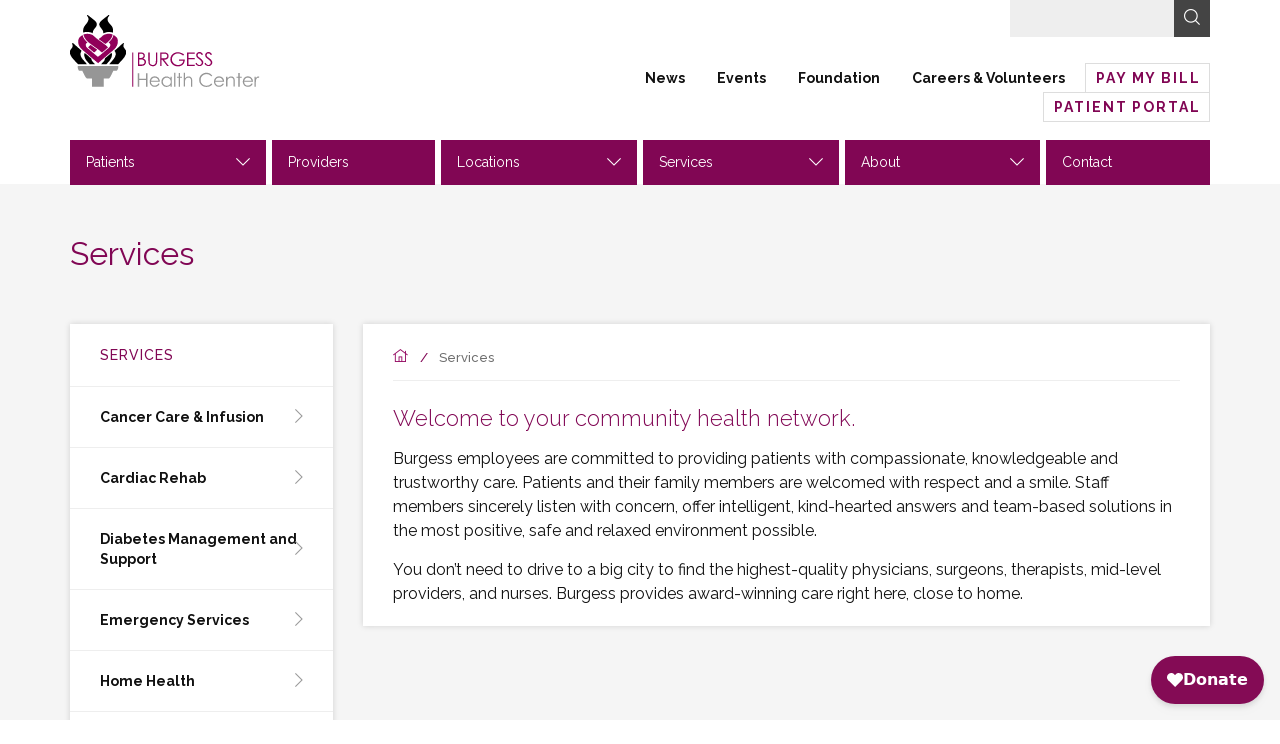

--- FILE ---
content_type: text/html; charset=UTF-8
request_url: https://www.burgesshc.org/services/
body_size: 17114
content:
<!DOCTYPE html>
<!--[if lt IE 7]>      <html class="no-js lt-ie10 lt-ie9 lt-ie8 lt-ie7"> <![endif]-->
<!--[if IE 7]>         <html class="no-js lt-ie10 lt-ie9 lt-ie8"> <![endif]-->
<!--[if IE 8]>         <html class="no-js lt-ie10 lt-ie9"> <![endif]-->
<!--[if IE 9]>         <html class="no-js lt-ie10"> <![endif]-->
<!--[if gt IE 9]><!--> <html class="no-js" lang="en-US"> <!--<![endif]-->
<head>
	<meta charset="utf-8" />
	<meta http-equiv="X-UA-Compatible" content="IE=edge" />
	<title>Services - Burgess Health Center</title>
<link data-rocket-preload as="style" href="https://fonts.googleapis.com/css?family=Raleway%3A300%2C400%2C400i%2C500%2C600%2C700%2C700i&#038;display=swap" rel="preload">
<link href="https://fonts.googleapis.com/css?family=Raleway%3A300%2C400%2C400i%2C500%2C600%2C700%2C700i&#038;display=swap" media="print" onload="this.media=&#039;all&#039;" rel="stylesheet">
<noscript><link rel="stylesheet" href="https://fonts.googleapis.com/css?family=Raleway%3A300%2C400%2C400i%2C500%2C600%2C700%2C700i&#038;display=swap"></noscript>
	<meta name="viewport" content="width=device-width,initial-scale=1" />
	<link href="https://www.burgesshc.org/wp-content/themes/burgess-health-center/fonts/ss-black-tie-regular/webfonts/ss-black-tie-regular.css" rel="stylesheet" />
	<link rel="apple-touch-icon" sizes="180x180" href="https://www.burgesshc.org/wp-content/themes/burgess-health-center/apple-touch-icon.png">
	<link rel="icon" type="image/png" sizes="32x32" href="https://www.burgesshc.org/wp-content/themes/burgess-health-center/favicon-32x32.png">
	<link rel="icon" type="image/png" sizes="16x16" href="https://www.burgesshc.org/wp-content/themes/burgess-health-center/favicon-16x16.png">
	<link rel="manifest" href="https://www.burgesshc.org/wp-content/themes/burgess-health-center/manifest.json">
	<link rel="mask-icon" href="https://www.burgesshc.org/wp-content/themes/burgess-health-center/safari-pinned-tab.svg" color="#5bbad5">
	
	<meta name="theme-color" content="#ffffff">

	<link rel="shortcut icon" href="https://www.burgesshc.org/wp-content/themes/burgess-health-center/favicon.ico" type="image/x-icon" />

<script type="text/javascript">
	var themedir = "https://www.burgesshc.org/wp-content/themes/burgess-health-center",		
		ajaxurl  = "https://www.burgesshc.org/wp-admin/admin-ajax.php";
</script>
<meta name='robots' content='index, follow, max-image-preview:large, max-snippet:-1, max-video-preview:-1' />
	<style>img:is([sizes="auto" i], [sizes^="auto," i]) { contain-intrinsic-size: 3000px 1500px }</style>
	
	<!-- This site is optimized with the Yoast SEO Premium plugin v26.4 (Yoast SEO v26.4) - https://yoast.com/wordpress/plugins/seo/ -->
	<link rel="canonical" href="https://www.burgesshc.org/services/" />
	<meta property="og:locale" content="en_US" />
	<meta property="og:type" content="article" />
	<meta property="og:title" content="Services" />
	<meta property="og:description" content="Welcome to your community health network. Burgess employees are committed to providing patients with compassionate, knowledgeable and trustworthy care. Patients and their family members are welcomed with respect and a smile. Staff members sincerely listen with concern, offer ..." />
	<meta property="og:url" content="https://www.burgesshc.org/services/" />
	<meta property="og:site_name" content="Burgess Health Center" />
	<meta property="article:publisher" content="https://www.facebook.com/BurgessHealthCenter/" />
	<meta property="article:modified_time" content="2021-09-28T19:52:12+00:00" />
	<meta name="twitter:card" content="summary_large_image" />
	<script type="application/ld+json" class="yoast-schema-graph">{"@context":"https://schema.org","@graph":[{"@type":"WebPage","@id":"https://www.burgesshc.org/services/","url":"https://www.burgesshc.org/services/","name":"Services - Burgess Health Center","isPartOf":{"@id":"https://www.burgesshc.org/#website"},"datePublished":"2017-07-07T16:04:49+00:00","dateModified":"2021-09-28T19:52:12+00:00","breadcrumb":{"@id":"https://www.burgesshc.org/services/#breadcrumb"},"inLanguage":"en-US","potentialAction":[{"@type":"ReadAction","target":["https://www.burgesshc.org/services/"]}]},{"@type":"BreadcrumbList","@id":"https://www.burgesshc.org/services/#breadcrumb","itemListElement":[{"@type":"ListItem","position":1,"name":"Home","item":"https://www.burgesshc.org/"},{"@type":"ListItem","position":2,"name":"Services"}]},{"@type":"WebSite","@id":"https://www.burgesshc.org/#website","url":"https://www.burgesshc.org/","name":"Burgess Health Center","description":"","publisher":{"@id":"https://www.burgesshc.org/#organization"},"inLanguage":"en-US"},{"@type":"Organization","@id":"https://www.burgesshc.org/#organization","name":"Burgess Health Center","url":"https://www.burgesshc.org/","logo":{"@type":"ImageObject","inLanguage":"en-US","@id":"https://www.burgesshc.org/#/schema/logo/image/","url":"https://www.burgesshc.org/wp-content/uploads/2020/03/BHC_logo.jpg","contentUrl":"https://www.burgesshc.org/wp-content/uploads/2020/03/BHC_logo.jpg","width":432,"height":163,"caption":"Burgess Health Center"},"image":{"@id":"https://www.burgesshc.org/#/schema/logo/image/"},"sameAs":["https://www.facebook.com/BurgessHealthCenter/"]}]}</script>
	<!-- / Yoast SEO Premium plugin. -->


<link rel='dns-prefetch' href='//code.jquery.com' />
<link href='https://fonts.gstatic.com' crossorigin rel='preconnect' />
<link rel="stylesheet" href="https://www.burgesshc.org/wp-content/themes/burgess-health-center/core/font-awesome/css/font-awesome.min.css"/>
<link rel="stylesheet" href="https://www.burgesshc.org/wp-includes/css/dist/block-library/style.min.css?ver=6.8.3"/>
<style id='classic-theme-styles-inline-css' type='text/css'>
/*! This file is auto-generated */
.wp-block-button__link{color:#fff;background-color:#32373c;border-radius:9999px;box-shadow:none;text-decoration:none;padding:calc(.667em + 2px) calc(1.333em + 2px);font-size:1.125em}.wp-block-file__button{background:#32373c;color:#fff;text-decoration:none}
</style>
<style id='global-styles-inline-css' type='text/css'>
:root{--wp--preset--aspect-ratio--square: 1;--wp--preset--aspect-ratio--4-3: 4/3;--wp--preset--aspect-ratio--3-4: 3/4;--wp--preset--aspect-ratio--3-2: 3/2;--wp--preset--aspect-ratio--2-3: 2/3;--wp--preset--aspect-ratio--16-9: 16/9;--wp--preset--aspect-ratio--9-16: 9/16;--wp--preset--color--black: #000000;--wp--preset--color--cyan-bluish-gray: #abb8c3;--wp--preset--color--white: #ffffff;--wp--preset--color--pale-pink: #f78da7;--wp--preset--color--vivid-red: #cf2e2e;--wp--preset--color--luminous-vivid-orange: #ff6900;--wp--preset--color--luminous-vivid-amber: #fcb900;--wp--preset--color--light-green-cyan: #7bdcb5;--wp--preset--color--vivid-green-cyan: #00d084;--wp--preset--color--pale-cyan-blue: #8ed1fc;--wp--preset--color--vivid-cyan-blue: #0693e3;--wp--preset--color--vivid-purple: #9b51e0;--wp--preset--gradient--vivid-cyan-blue-to-vivid-purple: linear-gradient(135deg,rgba(6,147,227,1) 0%,rgb(155,81,224) 100%);--wp--preset--gradient--light-green-cyan-to-vivid-green-cyan: linear-gradient(135deg,rgb(122,220,180) 0%,rgb(0,208,130) 100%);--wp--preset--gradient--luminous-vivid-amber-to-luminous-vivid-orange: linear-gradient(135deg,rgba(252,185,0,1) 0%,rgba(255,105,0,1) 100%);--wp--preset--gradient--luminous-vivid-orange-to-vivid-red: linear-gradient(135deg,rgba(255,105,0,1) 0%,rgb(207,46,46) 100%);--wp--preset--gradient--very-light-gray-to-cyan-bluish-gray: linear-gradient(135deg,rgb(238,238,238) 0%,rgb(169,184,195) 100%);--wp--preset--gradient--cool-to-warm-spectrum: linear-gradient(135deg,rgb(74,234,220) 0%,rgb(151,120,209) 20%,rgb(207,42,186) 40%,rgb(238,44,130) 60%,rgb(251,105,98) 80%,rgb(254,248,76) 100%);--wp--preset--gradient--blush-light-purple: linear-gradient(135deg,rgb(255,206,236) 0%,rgb(152,150,240) 100%);--wp--preset--gradient--blush-bordeaux: linear-gradient(135deg,rgb(254,205,165) 0%,rgb(254,45,45) 50%,rgb(107,0,62) 100%);--wp--preset--gradient--luminous-dusk: linear-gradient(135deg,rgb(255,203,112) 0%,rgb(199,81,192) 50%,rgb(65,88,208) 100%);--wp--preset--gradient--pale-ocean: linear-gradient(135deg,rgb(255,245,203) 0%,rgb(182,227,212) 50%,rgb(51,167,181) 100%);--wp--preset--gradient--electric-grass: linear-gradient(135deg,rgb(202,248,128) 0%,rgb(113,206,126) 100%);--wp--preset--gradient--midnight: linear-gradient(135deg,rgb(2,3,129) 0%,rgb(40,116,252) 100%);--wp--preset--font-size--small: 13px;--wp--preset--font-size--medium: 20px;--wp--preset--font-size--large: 36px;--wp--preset--font-size--x-large: 42px;--wp--preset--spacing--20: 0.44rem;--wp--preset--spacing--30: 0.67rem;--wp--preset--spacing--40: 1rem;--wp--preset--spacing--50: 1.5rem;--wp--preset--spacing--60: 2.25rem;--wp--preset--spacing--70: 3.38rem;--wp--preset--spacing--80: 5.06rem;--wp--preset--shadow--natural: 6px 6px 9px rgba(0, 0, 0, 0.2);--wp--preset--shadow--deep: 12px 12px 50px rgba(0, 0, 0, 0.4);--wp--preset--shadow--sharp: 6px 6px 0px rgba(0, 0, 0, 0.2);--wp--preset--shadow--outlined: 6px 6px 0px -3px rgba(255, 255, 255, 1), 6px 6px rgba(0, 0, 0, 1);--wp--preset--shadow--crisp: 6px 6px 0px rgba(0, 0, 0, 1);}:where(.is-layout-flex){gap: 0.5em;}:where(.is-layout-grid){gap: 0.5em;}body .is-layout-flex{display: flex;}.is-layout-flex{flex-wrap: wrap;align-items: center;}.is-layout-flex > :is(*, div){margin: 0;}body .is-layout-grid{display: grid;}.is-layout-grid > :is(*, div){margin: 0;}:where(.wp-block-columns.is-layout-flex){gap: 2em;}:where(.wp-block-columns.is-layout-grid){gap: 2em;}:where(.wp-block-post-template.is-layout-flex){gap: 1.25em;}:where(.wp-block-post-template.is-layout-grid){gap: 1.25em;}.has-black-color{color: var(--wp--preset--color--black) !important;}.has-cyan-bluish-gray-color{color: var(--wp--preset--color--cyan-bluish-gray) !important;}.has-white-color{color: var(--wp--preset--color--white) !important;}.has-pale-pink-color{color: var(--wp--preset--color--pale-pink) !important;}.has-vivid-red-color{color: var(--wp--preset--color--vivid-red) !important;}.has-luminous-vivid-orange-color{color: var(--wp--preset--color--luminous-vivid-orange) !important;}.has-luminous-vivid-amber-color{color: var(--wp--preset--color--luminous-vivid-amber) !important;}.has-light-green-cyan-color{color: var(--wp--preset--color--light-green-cyan) !important;}.has-vivid-green-cyan-color{color: var(--wp--preset--color--vivid-green-cyan) !important;}.has-pale-cyan-blue-color{color: var(--wp--preset--color--pale-cyan-blue) !important;}.has-vivid-cyan-blue-color{color: var(--wp--preset--color--vivid-cyan-blue) !important;}.has-vivid-purple-color{color: var(--wp--preset--color--vivid-purple) !important;}.has-black-background-color{background-color: var(--wp--preset--color--black) !important;}.has-cyan-bluish-gray-background-color{background-color: var(--wp--preset--color--cyan-bluish-gray) !important;}.has-white-background-color{background-color: var(--wp--preset--color--white) !important;}.has-pale-pink-background-color{background-color: var(--wp--preset--color--pale-pink) !important;}.has-vivid-red-background-color{background-color: var(--wp--preset--color--vivid-red) !important;}.has-luminous-vivid-orange-background-color{background-color: var(--wp--preset--color--luminous-vivid-orange) !important;}.has-luminous-vivid-amber-background-color{background-color: var(--wp--preset--color--luminous-vivid-amber) !important;}.has-light-green-cyan-background-color{background-color: var(--wp--preset--color--light-green-cyan) !important;}.has-vivid-green-cyan-background-color{background-color: var(--wp--preset--color--vivid-green-cyan) !important;}.has-pale-cyan-blue-background-color{background-color: var(--wp--preset--color--pale-cyan-blue) !important;}.has-vivid-cyan-blue-background-color{background-color: var(--wp--preset--color--vivid-cyan-blue) !important;}.has-vivid-purple-background-color{background-color: var(--wp--preset--color--vivid-purple) !important;}.has-black-border-color{border-color: var(--wp--preset--color--black) !important;}.has-cyan-bluish-gray-border-color{border-color: var(--wp--preset--color--cyan-bluish-gray) !important;}.has-white-border-color{border-color: var(--wp--preset--color--white) !important;}.has-pale-pink-border-color{border-color: var(--wp--preset--color--pale-pink) !important;}.has-vivid-red-border-color{border-color: var(--wp--preset--color--vivid-red) !important;}.has-luminous-vivid-orange-border-color{border-color: var(--wp--preset--color--luminous-vivid-orange) !important;}.has-luminous-vivid-amber-border-color{border-color: var(--wp--preset--color--luminous-vivid-amber) !important;}.has-light-green-cyan-border-color{border-color: var(--wp--preset--color--light-green-cyan) !important;}.has-vivid-green-cyan-border-color{border-color: var(--wp--preset--color--vivid-green-cyan) !important;}.has-pale-cyan-blue-border-color{border-color: var(--wp--preset--color--pale-cyan-blue) !important;}.has-vivid-cyan-blue-border-color{border-color: var(--wp--preset--color--vivid-cyan-blue) !important;}.has-vivid-purple-border-color{border-color: var(--wp--preset--color--vivid-purple) !important;}.has-vivid-cyan-blue-to-vivid-purple-gradient-background{background: var(--wp--preset--gradient--vivid-cyan-blue-to-vivid-purple) !important;}.has-light-green-cyan-to-vivid-green-cyan-gradient-background{background: var(--wp--preset--gradient--light-green-cyan-to-vivid-green-cyan) !important;}.has-luminous-vivid-amber-to-luminous-vivid-orange-gradient-background{background: var(--wp--preset--gradient--luminous-vivid-amber-to-luminous-vivid-orange) !important;}.has-luminous-vivid-orange-to-vivid-red-gradient-background{background: var(--wp--preset--gradient--luminous-vivid-orange-to-vivid-red) !important;}.has-very-light-gray-to-cyan-bluish-gray-gradient-background{background: var(--wp--preset--gradient--very-light-gray-to-cyan-bluish-gray) !important;}.has-cool-to-warm-spectrum-gradient-background{background: var(--wp--preset--gradient--cool-to-warm-spectrum) !important;}.has-blush-light-purple-gradient-background{background: var(--wp--preset--gradient--blush-light-purple) !important;}.has-blush-bordeaux-gradient-background{background: var(--wp--preset--gradient--blush-bordeaux) !important;}.has-luminous-dusk-gradient-background{background: var(--wp--preset--gradient--luminous-dusk) !important;}.has-pale-ocean-gradient-background{background: var(--wp--preset--gradient--pale-ocean) !important;}.has-electric-grass-gradient-background{background: var(--wp--preset--gradient--electric-grass) !important;}.has-midnight-gradient-background{background: var(--wp--preset--gradient--midnight) !important;}.has-small-font-size{font-size: var(--wp--preset--font-size--small) !important;}.has-medium-font-size{font-size: var(--wp--preset--font-size--medium) !important;}.has-large-font-size{font-size: var(--wp--preset--font-size--large) !important;}.has-x-large-font-size{font-size: var(--wp--preset--font-size--x-large) !important;}
:where(.wp-block-post-template.is-layout-flex){gap: 1.25em;}:where(.wp-block-post-template.is-layout-grid){gap: 1.25em;}
:where(.wp-block-columns.is-layout-flex){gap: 2em;}:where(.wp-block-columns.is-layout-grid){gap: 2em;}
:root :where(.wp-block-pullquote){font-size: 1.5em;line-height: 1.6;}
</style>
<link rel="stylesheet" href="https://www.burgesshc.org/wp-content/cache/background-css/1/www.burgesshc.org/wp-content/plugins/custom-facebook-feed-pro/assets/css/cff-style.min.css?ver=4.7.4&wpr_t=1770037924"/>
<link rel="stylesheet" href="https://www.burgesshc.org/wp-content/cache/background-css/1/www.burgesshc.org/wp-content/themes/burgess-health-center/styles/main.css?ver=1764073435&wpr_t=1770037924"/>
<script type="text/javascript" src="https://code.jquery.com/jquery-2.2.4.min.js" id="jquery-js"></script>

<!-- Custom Facebook Feed JS vars -->
<script type="text/javascript">
var cffsiteurl = "https://www.burgesshc.org/wp-content/plugins";
var cffajaxurl = "https://www.burgesshc.org/wp-admin/admin-ajax.php";


var cfflinkhashtags = "true";
</script>
<style type="text/css">.recentcomments a{display:inline !important;padding:0 !important;margin:0 !important;}</style><noscript><style id="rocket-lazyload-nojs-css">.rll-youtube-player, [data-lazy-src]{display:none !important;}</style></noscript>
	<!-- Google Tag Manager -->
	<script>(function(w,d,s,l,i){w[l]=w[l]||[];w[l].push({'gtm.start':
	new Date().getTime(),event:'gtm.js'});var f=d.getElementsByTagName(s)[0],
	j=d.createElement(s),dl=l!='dataLayer'?'&l='+l:'';j.async=true;j.src=
	'https://www.googletagmanager.com/gtm.js?id='+i+dl;f.parentNode.insertBefore(j,f);
	})(window,document,'script','dataLayer','GTM-WBSX8D5');</script>
	<!-- End Google Tag Manager -->

	<script async src="https://widgets.givebutter.com/latest.umd.cjs?acct=omUNYWBsd0U3Qu2X"></script>
	<script async src="https://reviews.rater8.com/scripts/bluebird.min.js"></script>
	<script async src="https://reviews.rater8.com/scripts/fetch.umd.js"></script>
<style id="wpr-lazyload-bg-container"></style><style id="wpr-lazyload-bg-exclusion"></style>
<noscript>
<style id="wpr-lazyload-bg-nostyle">#cff .cff-author-img,#cff .cff-author.cff-no-author-info .cff-author-img,#cff-lightbox-wrapper .cff-author-img,#cff-lightbox-wrapper .cff-author.cff-no-author-info .cff-author-img{--wpr-bg-65a5c6c2-e414-4ced-bad3-b4b79384a0a0: url('https://www.burgesshc.org/wp-content/plugins/custom-facebook-feed-pro/assets/img/cff-sprite.png');}#cff .cff-photo .cff-album-icon{--wpr-bg-a7b03df2-aa32-43dc-85a9-fd51df6c337c: url('https://www.burgesshc.org/wp-content/plugins/custom-facebook-feed-pro/assets/img/cff-sprite.png');}#cff-lightbox-wrapper.cff-no-svgs .cff-angry,#cff-lightbox-wrapper.cff-no-svgs .cff-comment,#cff-lightbox-wrapper.cff-no-svgs .cff-comments .cff-icon,#cff-lightbox-wrapper.cff-no-svgs .cff-haha,#cff-lightbox-wrapper.cff-no-svgs .cff-love,#cff-lightbox-wrapper.cff-no-svgs .cff-reactions-count .cff-like,#cff-lightbox-wrapper.cff-no-svgs .cff-reactions-count svg,#cff-lightbox-wrapper.cff-no-svgs .cff-sad,#cff-lightbox-wrapper.cff-no-svgs .cff-share,#cff-lightbox-wrapper.cff-no-svgs .cff-wow,#cff.cff-no-svgs .cff-angry,#cff.cff-no-svgs .cff-comment,#cff.cff-no-svgs .cff-comments .cff-icon,#cff.cff-no-svgs .cff-haha,#cff.cff-no-svgs .cff-like,#cff.cff-no-svgs .cff-love,#cff.cff-no-svgs .cff-reactions-count svg,#cff.cff-no-svgs .cff-sad,#cff.cff-no-svgs .cff-share,#cff.cff-no-svgs .cff-wow{--wpr-bg-958275be-6ac9-4a01-8f13-f38914c6fb77: url('https://www.burgesshc.org/wp-content/plugins/custom-facebook-feed-pro/assets/img/cff-sprite.png');}#cff-lightbox-wrapper.cff-no-svgs .cff-comments-box .cff-comment-likes b,#cff.cff-no-svgs .cff-comments-box .cff-comment-likes b{--wpr-bg-83c4110d-31a8-4690-9fb5-ec1c4fca36b7: url('https://www.burgesshc.org/wp-content/plugins/custom-facebook-feed-pro/assets/img/cff-sprite.png');}#cff .cff-avatar-fallback,#cff .cff-comment .cff-comment-avatar,#cff-lightbox-wrapper .cff-avatar-fallback,#cff-lightbox-wrapper .cff-comment .cff-comment-avatar{--wpr-bg-974423b2-fc35-4309-b037-131a91fea0d7: url('https://www.burgesshc.org/wp-content/plugins/custom-facebook-feed-pro/assets/img/cff-sprite.png');}#cff-lightbox-wrapper .cff-avatar-fallback img[alt]:after{--wpr-bg-b9b90632-03c2-4d0a-bd9e-b55c7e7beab7: url('https://www.burgesshc.org/wp-content/plugins/custom-facebook-feed-pro/assets/img/cff-sprite.png');}#cff .cff-comment-replies .cff-replies-icon,#cff-lightbox-wrapper .cff-comment-replies .cff-replies-icon{--wpr-bg-964a4263-614c-4443-af22-f6d4915ebc8b: url('https://www.burgesshc.org/wp-content/plugins/custom-facebook-feed-pro/assets/img/cff-sprite.png');}#cff .cff-credit .cff-credit-logo{--wpr-bg-f1eb3963-d514-47a7-ace1-24bc1a734d78: url('https://www.burgesshc.org/wp-content/plugins/custom-facebook-feed-pro/assets/img/cff-sprite.png');}.cff-lightbox-cancel{--wpr-bg-d7d76bb2-9d60-45ea-abee-dfe42f9953bc: url('https://www.burgesshc.org/wp-content/plugins/custom-facebook-feed-pro/assets/img/cff-sprite.png');}.cff-lightbox-nav span{--wpr-bg-8c9a637d-b413-4edb-8589-ec7a4e2b1c37: url('https://www.burgesshc.org/wp-content/plugins/custom-facebook-feed-pro/assets/img/cff-sprite.png');}.internal:before{--wpr-bg-febc9ab9-1a49-480f-ab33-05272965cf43: url('https://www.burgesshc.org/wp-content/themes/burgess-health-center/img/torch-watermark-gray.svg');}.internal:before{--wpr-bg-cff94ab5-6a68-4853-a668-d24ac6d6637d: url('https://www.burgesshc.org/wp-content/themes/burgess-health-center/img/triangle-torch-combo.svg');}.home .featured-section{--wpr-bg-ad0f96c4-f4c6-4ec9-896e-8272a8dea512: url('https://www.burgesshc.org/wp-content/themes/burgess-health-center/img/molecule-2.svg');}.home .featured-section{--wpr-bg-9bf35fd2-5ca0-443b-80d8-f36f3ec114af: url('https://www.burgesshc.org/wp-content/themes/burgess-health-center/img/molecules.svg');}.gform_wrapper div.gform_card_icon{--wpr-bg-92aa10a9-1b73-412c-843b-f562718ef3ff: url('https://www.burgesshc.org/wp-content/plugins/gravityforms/images/gf-creditcard-icons.png');}.gform_wrapper div.gform_card_icon{--wpr-bg-aadbdfc4-2168-406c-a817-ba9fa8bbd9ed: url('https://www.burgesshc.org/wp-content/plugins/gravityforms/images/gf-creditcard-icons.png');}.ui-datepicker-prev,
.ui-datepicker-next{--wpr-bg-98f9a025-cfab-4bdc-ab1a-0c003de7ab15: url('https://www.burgesshc.org/wp-content/themes/burgess-health-center/images/datepicker/arrow.png');}</style>
</noscript>
<script type="application/javascript">const rocket_pairs = [{"selector":"#cff .cff-author-img,#cff .cff-author.cff-no-author-info .cff-author-img,#cff-lightbox-wrapper .cff-author-img,#cff-lightbox-wrapper .cff-author.cff-no-author-info .cff-author-img","style":"#cff .cff-author-img,#cff .cff-author.cff-no-author-info .cff-author-img,#cff-lightbox-wrapper .cff-author-img,#cff-lightbox-wrapper .cff-author.cff-no-author-info .cff-author-img{--wpr-bg-65a5c6c2-e414-4ced-bad3-b4b79384a0a0: url('https:\/\/www.burgesshc.org\/wp-content\/plugins\/custom-facebook-feed-pro\/assets\/img\/cff-sprite.png');}","hash":"65a5c6c2-e414-4ced-bad3-b4b79384a0a0","url":"https:\/\/www.burgesshc.org\/wp-content\/plugins\/custom-facebook-feed-pro\/assets\/img\/cff-sprite.png"},{"selector":"#cff .cff-photo .cff-album-icon","style":"#cff .cff-photo .cff-album-icon{--wpr-bg-a7b03df2-aa32-43dc-85a9-fd51df6c337c: url('https:\/\/www.burgesshc.org\/wp-content\/plugins\/custom-facebook-feed-pro\/assets\/img\/cff-sprite.png');}","hash":"a7b03df2-aa32-43dc-85a9-fd51df6c337c","url":"https:\/\/www.burgesshc.org\/wp-content\/plugins\/custom-facebook-feed-pro\/assets\/img\/cff-sprite.png"},{"selector":"#cff-lightbox-wrapper.cff-no-svgs .cff-angry,#cff-lightbox-wrapper.cff-no-svgs .cff-comment,#cff-lightbox-wrapper.cff-no-svgs .cff-comments .cff-icon,#cff-lightbox-wrapper.cff-no-svgs .cff-haha,#cff-lightbox-wrapper.cff-no-svgs .cff-love,#cff-lightbox-wrapper.cff-no-svgs .cff-reactions-count .cff-like,#cff-lightbox-wrapper.cff-no-svgs .cff-reactions-count svg,#cff-lightbox-wrapper.cff-no-svgs .cff-sad,#cff-lightbox-wrapper.cff-no-svgs .cff-share,#cff-lightbox-wrapper.cff-no-svgs .cff-wow,#cff.cff-no-svgs .cff-angry,#cff.cff-no-svgs .cff-comment,#cff.cff-no-svgs .cff-comments .cff-icon,#cff.cff-no-svgs .cff-haha,#cff.cff-no-svgs .cff-like,#cff.cff-no-svgs .cff-love,#cff.cff-no-svgs .cff-reactions-count svg,#cff.cff-no-svgs .cff-sad,#cff.cff-no-svgs .cff-share,#cff.cff-no-svgs .cff-wow","style":"#cff-lightbox-wrapper.cff-no-svgs .cff-angry,#cff-lightbox-wrapper.cff-no-svgs .cff-comment,#cff-lightbox-wrapper.cff-no-svgs .cff-comments .cff-icon,#cff-lightbox-wrapper.cff-no-svgs .cff-haha,#cff-lightbox-wrapper.cff-no-svgs .cff-love,#cff-lightbox-wrapper.cff-no-svgs .cff-reactions-count .cff-like,#cff-lightbox-wrapper.cff-no-svgs .cff-reactions-count svg,#cff-lightbox-wrapper.cff-no-svgs .cff-sad,#cff-lightbox-wrapper.cff-no-svgs .cff-share,#cff-lightbox-wrapper.cff-no-svgs .cff-wow,#cff.cff-no-svgs .cff-angry,#cff.cff-no-svgs .cff-comment,#cff.cff-no-svgs .cff-comments .cff-icon,#cff.cff-no-svgs .cff-haha,#cff.cff-no-svgs .cff-like,#cff.cff-no-svgs .cff-love,#cff.cff-no-svgs .cff-reactions-count svg,#cff.cff-no-svgs .cff-sad,#cff.cff-no-svgs .cff-share,#cff.cff-no-svgs .cff-wow{--wpr-bg-958275be-6ac9-4a01-8f13-f38914c6fb77: url('https:\/\/www.burgesshc.org\/wp-content\/plugins\/custom-facebook-feed-pro\/assets\/img\/cff-sprite.png');}","hash":"958275be-6ac9-4a01-8f13-f38914c6fb77","url":"https:\/\/www.burgesshc.org\/wp-content\/plugins\/custom-facebook-feed-pro\/assets\/img\/cff-sprite.png"},{"selector":"#cff-lightbox-wrapper.cff-no-svgs .cff-comments-box .cff-comment-likes b,#cff.cff-no-svgs .cff-comments-box .cff-comment-likes b","style":"#cff-lightbox-wrapper.cff-no-svgs .cff-comments-box .cff-comment-likes b,#cff.cff-no-svgs .cff-comments-box .cff-comment-likes b{--wpr-bg-83c4110d-31a8-4690-9fb5-ec1c4fca36b7: url('https:\/\/www.burgesshc.org\/wp-content\/plugins\/custom-facebook-feed-pro\/assets\/img\/cff-sprite.png');}","hash":"83c4110d-31a8-4690-9fb5-ec1c4fca36b7","url":"https:\/\/www.burgesshc.org\/wp-content\/plugins\/custom-facebook-feed-pro\/assets\/img\/cff-sprite.png"},{"selector":"#cff .cff-avatar-fallback,#cff .cff-comment .cff-comment-avatar,#cff-lightbox-wrapper .cff-avatar-fallback,#cff-lightbox-wrapper .cff-comment .cff-comment-avatar","style":"#cff .cff-avatar-fallback,#cff .cff-comment .cff-comment-avatar,#cff-lightbox-wrapper .cff-avatar-fallback,#cff-lightbox-wrapper .cff-comment .cff-comment-avatar{--wpr-bg-974423b2-fc35-4309-b037-131a91fea0d7: url('https:\/\/www.burgesshc.org\/wp-content\/plugins\/custom-facebook-feed-pro\/assets\/img\/cff-sprite.png');}","hash":"974423b2-fc35-4309-b037-131a91fea0d7","url":"https:\/\/www.burgesshc.org\/wp-content\/plugins\/custom-facebook-feed-pro\/assets\/img\/cff-sprite.png"},{"selector":"#cff-lightbox-wrapper .cff-avatar-fallback img[alt]","style":"#cff-lightbox-wrapper .cff-avatar-fallback img[alt]:after{--wpr-bg-b9b90632-03c2-4d0a-bd9e-b55c7e7beab7: url('https:\/\/www.burgesshc.org\/wp-content\/plugins\/custom-facebook-feed-pro\/assets\/img\/cff-sprite.png');}","hash":"b9b90632-03c2-4d0a-bd9e-b55c7e7beab7","url":"https:\/\/www.burgesshc.org\/wp-content\/plugins\/custom-facebook-feed-pro\/assets\/img\/cff-sprite.png"},{"selector":"#cff .cff-comment-replies .cff-replies-icon,#cff-lightbox-wrapper .cff-comment-replies .cff-replies-icon","style":"#cff .cff-comment-replies .cff-replies-icon,#cff-lightbox-wrapper .cff-comment-replies .cff-replies-icon{--wpr-bg-964a4263-614c-4443-af22-f6d4915ebc8b: url('https:\/\/www.burgesshc.org\/wp-content\/plugins\/custom-facebook-feed-pro\/assets\/img\/cff-sprite.png');}","hash":"964a4263-614c-4443-af22-f6d4915ebc8b","url":"https:\/\/www.burgesshc.org\/wp-content\/plugins\/custom-facebook-feed-pro\/assets\/img\/cff-sprite.png"},{"selector":"#cff .cff-credit .cff-credit-logo","style":"#cff .cff-credit .cff-credit-logo{--wpr-bg-f1eb3963-d514-47a7-ace1-24bc1a734d78: url('https:\/\/www.burgesshc.org\/wp-content\/plugins\/custom-facebook-feed-pro\/assets\/img\/cff-sprite.png');}","hash":"f1eb3963-d514-47a7-ace1-24bc1a734d78","url":"https:\/\/www.burgesshc.org\/wp-content\/plugins\/custom-facebook-feed-pro\/assets\/img\/cff-sprite.png"},{"selector":".cff-lightbox-cancel","style":".cff-lightbox-cancel{--wpr-bg-d7d76bb2-9d60-45ea-abee-dfe42f9953bc: url('https:\/\/www.burgesshc.org\/wp-content\/plugins\/custom-facebook-feed-pro\/assets\/img\/cff-sprite.png');}","hash":"d7d76bb2-9d60-45ea-abee-dfe42f9953bc","url":"https:\/\/www.burgesshc.org\/wp-content\/plugins\/custom-facebook-feed-pro\/assets\/img\/cff-sprite.png"},{"selector":".cff-lightbox-nav span","style":".cff-lightbox-nav span{--wpr-bg-8c9a637d-b413-4edb-8589-ec7a4e2b1c37: url('https:\/\/www.burgesshc.org\/wp-content\/plugins\/custom-facebook-feed-pro\/assets\/img\/cff-sprite.png');}","hash":"8c9a637d-b413-4edb-8589-ec7a4e2b1c37","url":"https:\/\/www.burgesshc.org\/wp-content\/plugins\/custom-facebook-feed-pro\/assets\/img\/cff-sprite.png"},{"selector":".internal","style":".internal:before{--wpr-bg-febc9ab9-1a49-480f-ab33-05272965cf43: url('https:\/\/www.burgesshc.org\/wp-content\/themes\/burgess-health-center\/img\/torch-watermark-gray.svg');}","hash":"febc9ab9-1a49-480f-ab33-05272965cf43","url":"https:\/\/www.burgesshc.org\/wp-content\/themes\/burgess-health-center\/img\/torch-watermark-gray.svg"},{"selector":".internal","style":".internal:before{--wpr-bg-cff94ab5-6a68-4853-a668-d24ac6d6637d: url('https:\/\/www.burgesshc.org\/wp-content\/themes\/burgess-health-center\/img\/triangle-torch-combo.svg');}","hash":"cff94ab5-6a68-4853-a668-d24ac6d6637d","url":"https:\/\/www.burgesshc.org\/wp-content\/themes\/burgess-health-center\/img\/triangle-torch-combo.svg"},{"selector":".home .featured-section","style":".home .featured-section{--wpr-bg-ad0f96c4-f4c6-4ec9-896e-8272a8dea512: url('https:\/\/www.burgesshc.org\/wp-content\/themes\/burgess-health-center\/img\/molecule-2.svg');}","hash":"ad0f96c4-f4c6-4ec9-896e-8272a8dea512","url":"https:\/\/www.burgesshc.org\/wp-content\/themes\/burgess-health-center\/img\/molecule-2.svg"},{"selector":".home .featured-section","style":".home .featured-section{--wpr-bg-9bf35fd2-5ca0-443b-80d8-f36f3ec114af: url('https:\/\/www.burgesshc.org\/wp-content\/themes\/burgess-health-center\/img\/molecules.svg');}","hash":"9bf35fd2-5ca0-443b-80d8-f36f3ec114af","url":"https:\/\/www.burgesshc.org\/wp-content\/themes\/burgess-health-center\/img\/molecules.svg"},{"selector":".gform_wrapper div.gform_card_icon","style":".gform_wrapper div.gform_card_icon{--wpr-bg-92aa10a9-1b73-412c-843b-f562718ef3ff: url('https:\/\/www.burgesshc.org\/wp-content\/plugins\/gravityforms\/images\/gf-creditcard-icons.png');}","hash":"92aa10a9-1b73-412c-843b-f562718ef3ff","url":"https:\/\/www.burgesshc.org\/wp-content\/plugins\/gravityforms\/images\/gf-creditcard-icons.png"},{"selector":".gform_wrapper div.gform_card_icon","style":".gform_wrapper div.gform_card_icon{--wpr-bg-aadbdfc4-2168-406c-a817-ba9fa8bbd9ed: url('https:\/\/www.burgesshc.org\/wp-content\/plugins\/gravityforms\/images\/gf-creditcard-icons.png');}","hash":"aadbdfc4-2168-406c-a817-ba9fa8bbd9ed","url":"https:\/\/www.burgesshc.org\/wp-content\/plugins\/gravityforms\/images\/gf-creditcard-icons.png"},{"selector":".ui-datepicker-prev,\n.ui-datepicker-next","style":".ui-datepicker-prev,\n.ui-datepicker-next{--wpr-bg-98f9a025-cfab-4bdc-ab1a-0c003de7ab15: url('https:\/\/www.burgesshc.org\/wp-content\/themes\/burgess-health-center\/images\/datepicker\/arrow.png');}","hash":"98f9a025-cfab-4bdc-ab1a-0c003de7ab15","url":"https:\/\/www.burgesshc.org\/wp-content\/themes\/burgess-health-center\/images\/datepicker\/arrow.png"}]; const rocket_excluded_pairs = [];</script><meta name="generator" content="WP Rocket 3.20.1.2" data-wpr-features="wpr_lazyload_css_bg_img wpr_lazyload_images wpr_preload_links wpr_desktop" /></head>
<body class="page">
	<a href="#content" id="jb-skip-link">Skip to content</a>
	<!-- Google Tag Manager (noscript) -->
	<noscript><iframe src="https://www.googletagmanager.com/ns.html?id=GTM-WBSX8D5"
	height="0" width="0" style="display:none;visibility:hidden"></iframe></noscript>
	<!-- End Google Tag Manager (noscript) -->

	<header  id="header" class="header" role="banner">
		
		<div  class="header-search-container">
			<div  class="container">
				<form role="search" method="get" id="search-box" class="header-search-box" action="/">
					<label for="s" class="sr-only">Search Burgess...</label>
					<span class="ss-icon ss-black-tie-regular ss-search"></span>
					<input type="text" value="" name="s" id="s" class="search-box__field" placeholder='Type your search and press "enter"...' />
				</form>
			</div>
		</div>

		<section  id="branding" class="branding">
			<div  class="container">
				<div  class="row">
					<div class="hidden-xs hidden-sm col-md-12 translate">
						<div class="header-search">
							<span class="ss-search"></span>
						</div>
						<div id="google_translate_element">
							<script type="text/javascript">
							function googleTranslateElementInit() {
							  new google.translate.TranslateElement({pageLanguage: 'en', includedLanguages: 'en,es,ar,de,fr,hr,it,ja,ko,nl,pl,pt,ro,ru,sr,tl,vi,zh-CN,zh-TW', layout: google.translate.TranslateElement.InlineLayout.SIMPLE}, 'google_translate_element');
							}
							</script><script type="text/javascript" src="//translate.google.com/translate_a/element.js?cb=googleTranslateElementInit"></script>
						</div>
					</div><!-- .col -->
				</div>
				<div  class="row">
					<div class="col-xs-9 col-sm-6 col-md-3">
											<div id="logo" class="logo"><a href="https://www.burgesshc.org"><img alt="Burgess Logo" src="data:image/svg+xml,%3Csvg%20xmlns='http://www.w3.org/2000/svg'%20viewBox='0%200%200%200'%3E%3C/svg%3E" alt="Burgess Health Center" data-lazy-src="https://www.burgesshc.org/wp-content/themes/burgess-health-center/img/logo_color.svg"/><noscript><img alt="Burgess Logo" src="https://www.burgesshc.org/wp-content/themes/burgess-health-center/img/logo_color.svg" alt="Burgess Health Center"/></noscript></a></div>
										</div><!-- .col -->
										<div class="col-md-8 header__links">
						<ul>
							<li><a class="" href="https://www.burgesshc.org/news/">News</a></li>
							<li><a class="" href="https://www.burgesshc.org/events/">Events</a></li>
							<li><a class="" href="https://www.burgesshc.org/about/foundation/">Foundation</a></li>
							<li><a class="" href="https://www.burgesshc.org/careers/">Careers &#38; Volunteers</a></li>
							<li class="nav-button"><a class="" href="https://www.burgesshc.org/pay-my-bill/">Pay My Bill</a></li>
							<li class="nav-button"><a class="" href="https://www.burgesshc.org/patient-portal/">Patient Portal</a></li>
						</ul>
					</div>
				</div><!-- .row -->
			</div><!-- .container -->
		</section><!-- #section -->
				<section id="navigation" class="navigation">
			<div class="navigation__inner">
				<div  class="container">
					<div class="row">
						<div class="col-xs-12">
							<nav id="main-menu" class="main-menu" role="navigation" aria-label="Main navigation">
								<input id="main-menu__state" class="main-menu__state" type="checkbox" />
								<label class="main-menu__btn" for="main-menu__state">
									<span class="main-menu__btn-text">Menu</span>
									<span class="main-menu__icon"></span>
								</label>
								<ul id="main-menu__items" class="main-menu__items mobile-navigation">

																											<li class="main-menu__item page-3585 ">
										<a href="https://www.burgesshc.org/patients/" class="main-menu__item-link">Patients</a>
										<span class="ss-navigatedown"></span>
																			</li>

																											<li class="main-menu__item page-9 ">
										<a href="https://www.burgesshc.org/locations/" class="main-menu__item-link">Locations</a>
										<span class="ss-navigatedown"></span>
																				<ul class="sub-menu">
											<li class="page_item page-item-140"><a href="https://www.burgesshc.org/locations/burgess-health-center/">Burgess Health Center</a></li>
<li class="page_item page-item-191"><a href="https://www.burgesshc.org/locations/mapleton/">Mapleton Clinic</a></li>
<li class="page_item page-item-193"><a href="https://www.burgesshc.org/locations/sloan/">Sloan Clinic</a></li>
<li class="page_item page-item-279 page_item_has_children"><a href="https://www.burgesshc.org/locations/wellness-center-mapleton/">Wellness Center &#8211; Mapleton</a>
<ul class='children'>
	<li class="page_item page-item-1267"><a href="https://www.burgesshc.org/locations/wellness-center-mapleton/mapleton-wellness-center-class-schedule/">Wellness Center &#8211; Mapleton Class Schedule</a></li>
</ul>
</li>
<li class="page_item page-item-959 page_item_has_children"><a href="https://www.burgesshc.org/locations/wellness-center-onawa/">Wellness Center &#8211; Onawa</a>
<ul class='children'>
	<li class="page_item page-item-1280"><a href="https://www.burgesshc.org/locations/wellness-center-onawa/onawa-wellness-center-class-schedule/">Wellness Center &#8211; Onawa Class Schedule</a></li>
</ul>
</li>
										</ul>
																			</li>

																											<li class="main-menu__item page-11  active">
										<a href="https://www.burgesshc.org/services/" class="main-menu__item-link">Services</a>
										<span class="ss-navigatedown"></span>
																				<ul class="sub-menu">
											<li class="page_item page-item-261"><a href="https://www.burgesshc.org/services/cancer-care-infusion/">Cancer Care &#038; Infusion</a></li>
<li class="page_item page-item-263"><a href="https://www.burgesshc.org/services/cardiac-rehab/">Cardiac Rehab</a></li>
<li class="page_item page-item-2882"><a href="https://www.burgesshc.org/services/diabetes-management-and-support/">Diabetes Management and Support</a></li>
<li class="page_item page-item-267"><a href="https://www.burgesshc.org/services/emergency-services/">Emergency Services</a></li>
<li class="page_item page-item-269"><a href="https://www.burgesshc.org/services/home-health/">Home Health</a></li>
<li class="page_item page-item-271"><a href="https://www.burgesshc.org/services/hospice/">Hospice</a></li>
<li class="page_item page-item-273"><a href="https://www.burgesshc.org/services/laboratory/">Laboratory</a></li>
<li class="page_item page-item-275"><a href="https://www.burgesshc.org/services/medical-alert-system/">Medical Alert System</a></li>
<li class="page_item page-item-277"><a href="https://www.burgesshc.org/services/mental-health/">Mental Health</a></li>
<li class="page_item page-item-286"><a href="https://www.burgesshc.org/services/physical-occupational-therapy/">Physical &#038; Occupational Therapy</a></li>
<li class="page_item page-item-2148"><a href="https://www.burgesshc.org/services/public-health/">Public Health</a></li>
<li class="page_item page-item-283"><a href="https://www.burgesshc.org/services/pulmonary-rehab/">Pulmonary Rehab</a></li>
<li class="page_item page-item-288"><a href="https://www.burgesshc.org/services/radiology/">Radiology</a></li>
<li class="page_item page-item-1140"><a href="https://www.burgesshc.org/services/screenings/">Screenings</a></li>
<li class="page_item page-item-635"><a href="https://www.burgesshc.org/services/specialty-clinics/">Specialty Clinics</a></li>
<li class="page_item page-item-1102"><a href="https://www.burgesshc.org/services/wellness-center/">Wellness Center</a></li>
<li class="page_item page-item-215"><a href="https://www.burgesshc.org/services/surgery/">Surgery</a></li>
<li class="page_item page-item-2105"><a href="https://www.burgesshc.org/services/learning-life-program/">Learning for Life Program</a></li>
										</ul>
																			</li>

																											<li class="main-menu__item page-13 ">
										<a href="https://www.burgesshc.org/about/" class="main-menu__item-link">About</a>
										<span class="ss-navigatedown"></span>
																				<ul class="sub-menu">
											<li class="page_item page-item-6934"><a href="https://www.burgesshc.org/about/burgess-beacon/">Burgess Beacon</a></li>
<li class="page_item page-item-206 page_item_has_children"><a href="https://www.burgesshc.org/about/foundation/">Foundation</a>
<ul class='children'>
	<li class="page_item page-item-374"><a href="https://www.burgesshc.org/about/foundation/ball/">2025 Poinsettia Ball</a></li>
	<li class="page_item page-item-5310"><a href="https://www.burgesshc.org/about/foundation/act-ii-consignment-shop/">ACT II Consignment Shop</a></li>
	<li class="page_item page-item-5317"><a href="https://www.burgesshc.org/about/foundation/gift-shop/">Gift Shop</a></li>
	<li class="page_item page-item-378"><a href="https://www.burgesshc.org/about/foundation/golf-tournament/">Golf Tournament</a></li>
	<li class="page_item page-item-1232"><a href="https://www.burgesshc.org/about/foundation/guardian-angel/">Guardian Angel</a></li>
	<li class="page_item page-item-2792"><a href="https://www.burgesshc.org/about/foundation/healing-garden/">Healing Garden</a></li>
	<li class="page_item page-item-2603"><a href="https://www.burgesshc.org/about/foundation/milestone-tree/">Milestone Tree</a></li>
	<li class="page_item page-item-5319"><a href="https://www.burgesshc.org/about/foundation/scholarships/">Scholarships</a></li>
</ul>
</li>
<li class="page_item page-item-203"><a href="https://www.burgesshc.org/about/medical-staff/">Medical Staff</a></li>
<li class="page_item page-item-201 page_item_has_children"><a href="https://www.burgesshc.org/about/our-story/">Our Story</a>
<ul class='children'>
	<li class="page_item page-item-823"><a href="https://www.burgesshc.org/about/our-story/6-reasons-to-love-burgess-health-center/">6 Reasons to Love Burgess Health Center</a></li>
</ul>
</li>
										</ul>
																			</li>

									
									<li class="main-menu__item providers no-slide">
										<a href="https://www.burgesshc.org/providers" class="main-menu__item-link">Providers</a>
									</li>

									<li class="main-menu__item contact no-slide">
										<a href="https://www.burgesshc.org/contact/" class="main-menu__item-link">Contact</a>
									</li>
									<li class="main-menu__item mobile-only">
										<a class="header-active" href="https://www.burgesshc.org/news/">News</a>
									</li>
									<li class="main-menu__item mobile-only">
										<a href="https://www.burgesshc.org/events/">Events</a>
									</li>
									<li class="main-menu__item mobile-only">
										<a href="https://www.burgesshc.org/about/foundation/">Foundation</a>
									</li>
									<li class="main-menu__item mobile-only">
										<a href="https://www.burgesshc.org/careers/">Careers &#38; Volunteers</a>
									</li>
									<li class="main-menu__item mobile-only">
										<a href="https://www.burgesshc.org/byh/" tabindex="0">Better Your Health</a>
									</li>
									<li class="main-menu__item mobile-only">
										<a href="https://www.burgesshc.org/pay-my-bill/">Pay My Bill</a>
									</li>
									<li>
										<form role="search" method="get" id="search-box" class="header-search-box" action="/">
											<label for="s" class="sr-only">Search Burgess...</label>
											<span class="ss-icon ss-black-tie-regular ss-search"></span>
											<input type="text" value="" name="s" id="s" class="search-box__field" placeholder='Type your search and press "enter"...' />
										</form>
									</li>
								</ul>

								<div class="menu-additions">
									<li class="main-menu__item page-180 mobile-only">
										<a href="https://www.burgesshc.org/request-an-appointment/">Request an Appointment</a>
									</li>
									<li class="main-menu__item page-181 mobile-only">
										<a href="https://www.burgesshc.org/admission-process/">Admission Process</a>
									</li>
									<li class="main-menu__item page-182 mobile-only">
										<a href="https://www.burgesshc.org/why-burgess/">Why Burgess?</a>
									</li>
									<li class="main-menu__item page-byh mobile-only">
										<a href="https://www.burgesshc.org/byh/">Better Your Health</a>
									</li>
									<li class="main-menu__item page-byh2 mobile-only">
										<a href="https://www.burgesshc.org/byh/">Better Your Health</a>
									</li>
									<!-- <li class="main-menu__item page-505 mobile-only">
										<a href="">FAQs</a>
									</li> -->

									<li class="main-menu__item page-portal mobile-only">
										<a href="https://www.burgesshc.org/patient-portal/">Patient Portal</a>
									</li>
									<li class="main-menu__item page-655 mobile-only">
										<a href="https://www.burgesshc.org/pay-my-bill/">Pay My Bill</a>
									</li>
								</div>
							</nav><!-- #main-menu -->

							<!-- Add non-hierarchy pages to mobile dd menu -->
							<script type="text/javascript">
								jQuery(document).ready(function($) {
									var parentTitle = 'Back';
									jQuery('.sub-menu > .page_item:first-child').each(function() {
										var $this = jQuery(this).parent();
										parentTitle = $this.prev('a.main-menu__item-link').html();
										$this.prepend('<li class="main-menu__item mobile-only back-nav"><span class="ss-navigateleft"></span><a href="javascript:;">' + 'Back' + '</a></li>');
									});

									jQuery('.children > .page_item:first-child').each(function() {
										var $this = jQuery(this).parent();
										parentTitle = $this.prev('a').html();
										$this.prepend('<li class="main-menu__item mobile-only back-nav"><span class="ss-navigateleft"></span><a href="javascript:;">' + parentTitle + '</a></li>');
									});

									// Add to New Patients mobile menu
									jQuery('.page-182').insertBefore('.page-5 .sub-menu li:nth-child(2)');
									jQuery('.page-181').insertBefore('.page-5 .sub-menu li:nth-child(2)');
									jQuery('.page-180').insertBefore('.page-5 .sub-menu li:nth-child(2)');
									jQuery('.page-byh').appendTo('.page-5 .sub-menu');

									// Add to Current Patients mobile menu
									jQuery('.page-505').appendTo('.page-7 .sub-menu');
									jQuery('.page-byh2').appendTo('.page-7 .sub-menu');
									jQuery('.page-655').insertBefore('.page-7 .sub-menu li:nth-child(2)');
									jQuery('.page-portal').insertBefore('.page-7 .sub-menu li:nth-child(2)');
								});
							</script>

							<div class="desktop-nav__slides">

								<div class="desktop-nav__slides__slide slide--patients">
								  <div  class="container">
										<div class="col-md-3">
											<a href="https://www.burgesshc.org/new-patients/"><img alt="" class="pink-icons" src="data:image/svg+xml,%3Csvg%20xmlns='http://www.w3.org/2000/svg'%20viewBox='0%200%200%200'%3E%3C/svg%3E" data-lazy-src="https://www.burgesshc.org/wp-content/themes/burgess-health-center/img/pink-icons/icon-user.svg" /><noscript><img alt="" class="pink-icons" src="https://www.burgesshc.org/wp-content/themes/burgess-health-center/img/pink-icons/icon-user.svg" /></noscript><span class="pink-icon__link">New Patients</span></a> &nbsp;
										</div>
										<div class="col-md-3">
											<a href="https://www.burgesshc.org/current-patients/"><img alt="" class="pink-icons" src="data:image/svg+xml,%3Csvg%20xmlns='http://www.w3.org/2000/svg'%20viewBox='0%200%200%200'%3E%3C/svg%3E" data-lazy-src="https://www.burgesshc.org/wp-content/themes/burgess-health-center/img/pink-icons/icon-user.svg" /><noscript><img alt="" class="pink-icons" src="https://www.burgesshc.org/wp-content/themes/burgess-health-center/img/pink-icons/icon-user.svg" /></noscript><span class="pink-icon__link">Current Patients</span></a><br />
										</div>
									</div>
								</div>

								<div class="desktop-nav__slides__slide slide--locations">
									<div class="container">
										<div class="col-md-5 col-md-offset-1">
											<div class="header-address">
												<ul>
													<li><a class="hc-underline" href="https://www.burgesshc.org/locations/burgess-health-center/">Burgess Health Center</a></li>
													<li><a class="hc-address" href="https://goo.gl/maps/EPFScDDv6ZB2" target="_blank"><span class="ss-location"></span> 1600 Diamond Street<span class="vl">|</span>Onawa, IA 51040</a></li>
													<li><a class="hc-phone" href="tel:7124232311"><span class="ss-phone"></span> 712-423-2311</a></li>
													<li class="more-info"><a href="https://www.burgesshc.org/locations/burgess-health-center/">more information <span class="ss-longarrowright"></span></a></li>
												</ul>
											</div>
										</div>
										<div class="col-md-2 clinics-list">
											<span class="locations-title">Clinics</span>
											<div class="locations-list">
												<ul>
													<li><a href="https://www.burgesshc.org/locations/mapleton/">Mapleton</a></li>
													<li><a href="https://www.burgesshc.org/locations/sloan/">Sloan</a></li>
												</ul>
											</div>
										</div>
										<div class="col-md-2">
											<span class="locations-title">Gyms</span>
											<div class="locations-list">
												<ul>
													<li><a href="https://www.burgesshc.org/locations/wellness-center-mapleton/">Mapleton</a></li>
													<li><a href="https://www.burgesshc.org/locations/wellness-center-onawa/">Onawa</a></li>
												</ul>
											</div>
										</div>
										<!-- <div class="col-md-2">
											<span class="locations-title">Pharmacies</span>
											<div class="locations-list">
												<ul>
													<li><a href="https://www.burgesshc.org/?page_id=199">Whiting</a></li>
												</ul>
											</div>
										</div> -->
									</div>
								</div>

								<div class="desktop-nav__slides__slide slide--services">
									<div class="container">
										<div class="col-md-10 col-md-offset-1">
																						<ul class="sub-menu">
												<li class="page_item page-item-261"><a href="https://www.burgesshc.org/services/cancer-care-infusion/">Cancer Care &#038; Infusion</a></li>
<li class="page_item page-item-263"><a href="https://www.burgesshc.org/services/cardiac-rehab/">Cardiac Rehab</a></li>
<li class="page_item page-item-2882"><a href="https://www.burgesshc.org/services/diabetes-management-and-support/">Diabetes Management and Support</a></li>
<li class="page_item page-item-267"><a href="https://www.burgesshc.org/services/emergency-services/">Emergency Services</a></li>
<li class="page_item page-item-269"><a href="https://www.burgesshc.org/services/home-health/">Home Health</a></li>
<li class="page_item page-item-271"><a href="https://www.burgesshc.org/services/hospice/">Hospice</a></li>
<li class="page_item page-item-273"><a href="https://www.burgesshc.org/services/laboratory/">Laboratory</a></li>
<li class="page_item page-item-2105"><a href="https://www.burgesshc.org/services/learning-life-program/">Learning for Life Program</a></li>
<li class="page_item page-item-275"><a href="https://www.burgesshc.org/services/medical-alert-system/">Medical Alert System</a></li>
<li class="page_item page-item-277"><a href="https://www.burgesshc.org/services/mental-health/">Mental Health</a></li>
<li class="page_item page-item-286"><a href="https://www.burgesshc.org/services/physical-occupational-therapy/">Physical &#038; Occupational Therapy</a></li>
<li class="page_item page-item-2148"><a href="https://www.burgesshc.org/services/public-health/">Public Health</a></li>
<li class="page_item page-item-283"><a href="https://www.burgesshc.org/services/pulmonary-rehab/">Pulmonary Rehab</a></li>
<li class="page_item page-item-288"><a href="https://www.burgesshc.org/services/radiology/">Radiology</a></li>
<li class="page_item page-item-1140"><a href="https://www.burgesshc.org/services/screenings/">Screenings</a></li>
<li class="page_item page-item-635"><a href="https://www.burgesshc.org/services/specialty-clinics/">Specialty Clinics</a></li>
<li class="page_item page-item-215"><a href="https://www.burgesshc.org/services/surgery/">Surgery</a></li>
<li class="page_item page-item-1102"><a href="https://www.burgesshc.org/services/wellness-center/">Wellness Center</a></li>
											</ul>
																					</div>
									</div>
								</div>

								<div class="desktop-nav__slides__slide slide--about">
									<div class="container">
										<div class="col-md-12">
											<div class="col-md-4">
												<a href="https://www.burgesshc.org/about/our-story/"><img alt="Our Story" class="pink-icons" src="data:image/svg+xml,%3Csvg%20xmlns='http://www.w3.org/2000/svg'%20viewBox='0%200%200%200'%3E%3C/svg%3E" data-lazy-src="https://www.burgesshc.org/wp-content/themes/burgess-health-center/img/pink-icons/icon-book-pink.svg" /><noscript><img alt="Our Story" class="pink-icons" src="https://www.burgesshc.org/wp-content/themes/burgess-health-center/img/pink-icons/icon-book-pink.svg" /></noscript><span class="pink-icon__link">Our Story</span></a>
											</div>

											<div class="col-md-4">
												<a href="https://www.burgesshc.org/about/medical-staff/"><img alt="Staff" class="pink-icons" src="data:image/svg+xml,%3Csvg%20xmlns='http://www.w3.org/2000/svg'%20viewBox='0%200%200%200'%3E%3C/svg%3E" data-lazy-src="https://www.burgesshc.org/wp-content/themes/burgess-health-center/img/pink-icons/icon-stethoscope-pink.svg" /><noscript><img alt="Staff" class="pink-icons" src="https://www.burgesshc.org/wp-content/themes/burgess-health-center/img/pink-icons/icon-stethoscope-pink.svg" /></noscript><span class="pink-icon__link">Medical Staff</span></a>
											</div>

											<div class="col-md-4">
												<a href="https://www.burgesshc.org/about/foundation/"><img alt="Donate" class="pink-icons" src="data:image/svg+xml,%3Csvg%20xmlns='http://www.w3.org/2000/svg'%20viewBox='0%200%200%200'%3E%3C/svg%3E" data-lazy-src="https://www.burgesshc.org/wp-content/themes/burgess-health-center/img/pink-icons/icon-donation-pink.svg" /><noscript><img alt="Donate" class="pink-icons" src="https://www.burgesshc.org/wp-content/themes/burgess-health-center/img/pink-icons/icon-donation-pink.svg" /></noscript><span class="pink-icon__link">Foundation</span></a>
											</div>

											<!-- <div class="col-md-3">
												<a href=""><img alt="Auxiliary" class="pink-icons" src="data:image/svg+xml,%3Csvg%20xmlns='http://www.w3.org/2000/svg'%20viewBox='0%200%200%200'%3E%3C/svg%3E" data-lazy-src="https://www.burgesshc.org/wp-content/themes/burgess-health-center/img/pink-icons/icon-gift-pink.svg" /><noscript><img alt="Auxiliary" class="pink-icons" src="https://www.burgesshc.org/wp-content/themes/burgess-health-center/img/pink-icons/icon-gift-pink.svg" /></noscript><span class="pink-icon__link">Auxiliary</span></a>
											</div> -->
										</div>
									</div>
								</div><!-- .slide--about -->

							</div>
						</div><!-- .col -->
					</div><!-- .row -->
				</div><!-- .container -->
			</div><!-- .navigation__inner -->
			<script type="text/javascript">
				jQuery(document).ready(function($) {
					desktopNav();
					jQuery('.main-menu__btn').click(function() {
						if(jQuery('#main').hasClass('shaded')) {
							jQuery('#main').removeClass('shaded');
							jQuery('#footer').removeClass('shaded');
							jQuery('.hero').removeClass('shaded');
							jQuery('.main-menu__btn-text').html('Menu');
						} else {
							jQuery('#main').addClass('shaded');
							jQuery('#footer').addClass('shaded');
							jQuery('.hero').addClass('shaded');
							jQuery('.main-menu__btn-text').html('Close');
						}
					});

					jQuery('.sub-menu .page_item').addClass('main-menu__item');
					jQuery('.children .page_item').addClass('main-menu__item');

					// jQuery('.ss-navigateleft, .ss-navigateright').attr('href', 'javascript:;');

					jQuery('.desktop-nav__slides').slick({
				      slidesToShow: 1,
				      slidesToScroll: 1,
				      adaptiveHeight: true,
				      arrows: false,
				      draggable: false,
				      infinite: false,
				      touchMove: false,
				      swipe: false,
				      speed: 300,
				      fade: true,
				    });

					if(jQuery(window).width() >= 992) {
						jQuery('.main-menu__item').hover(function() {
				    		jQuery(this).addClass('hover-highlighted');
				    	}, function() {
				    		jQuery(this).removeClass('hover-highlighted');
				    	});

				    	jQuery('.main-menu__item a').focus(function() {
				    		jQuery(this).parent().addClass('hover-highlighted');
				    	}, function() {
				    		jQuery(this).parent().removeClass('hover-highlighted');
				    	});
					}
				});

				jQuery(window).resize(ssReset);

				jQuery(document).ready(translateMobile);
				jQuery(window).resize(translateMobile);

				// jQuery('.main-menu__items .main-menu__item a').on('focus', function($){
				// 	$mm_h = jQuery(this).parent();
		  //   		if($mm_h.hasClass('highlighted')) {
		  //   			jQuery('.desktop-nav__slides').removeClass('open');
		  //   		}else {
		  //   			jQuery('.desktop-nav__slides').addClass('open');
		  //   		}
		  //   		jQuery('.main-menu__item').each(function(){
		  //   			if(!jQuery(this).is($mm_h)){
		  //   				jQuery(this).removeClass('highlighted');
		  //   			} else {
		  //   				jQuery(this).toggleClass('highlighted');
		  //   			}
		  //   		});

		  //   		jQuery('.desktop-nav__slides').slick('slickGoTo', jQuery('.main-menu__items > .main-menu__item').index($mm_h));
				// });

				function ssReset() {
					jQuery('.desktop-nav__slides').removeClass('open');
					jQuery('.main-menu__items .main-menu__item').removeClass('highlighted');
				}

				function desktopNav() {
					if(jQuery(window).width() >= 992) {
				    	jQuery('.main-menu__items .main-menu__item').on('click', function(){
				    		var $mm_h = jQuery(this);
				    		if(!$mm_h.hasClass('no-slide')) {
					    		if($mm_h.hasClass('highlighted')) {
					    			jQuery('.desktop-nav__slides').removeClass('open');
					    		}else {
					    			jQuery('.desktop-nav__slides').addClass('open');
					    		}

					    		jQuery('.main-menu__item').each(function(){
					    			if(!jQuery(this).is($mm_h)){
					    				jQuery(this).removeClass('highlighted');
					    			} else {
					    				jQuery(this).toggleClass('highlighted');
					    			}
					    		});

					    		jQuery('.desktop-nav__slides').slick('slickGoTo', jQuery('.main-menu__items > .main-menu__item').index($mm_h));
				    		}
				    	});
				    }
				}

				function translateMobile() {
					if(jQuery(window).width() < 992) {
						jQuery('#google_translate_element').appendTo('.mobile-navigation');
					} else {
						jQuery('#google_translate_element').appendTo('.branding .translate');
					}
				}

				jQuery(window).load(function(){
					jQuery('.has-submenu').each(function() {
						jQuery(this).parent().append('<span class="ss-navigateright"></span>');
					});

					// Track the top level list item (start path)
					jQuery('.mobile-navigation').children('.main-menu__item').children('.ss-navigateright').on('click', function() {
						var target = jQuery(this);
						// Remove all active layers besides the current path
						jQuery('.sub-menu').removeClass('active-layer');
						jQuery('.children').removeClass('active-layer');

						jQuery(target.siblings('.sub-menu').addClass('active-layer'));
						jQuery(target.siblings('.children').addClass('active-layer'));
					})

					// Mobile menu left-right navigation
					jQuery('.mobile-navigation .ss-navigateright').on('click', function() {
						var target = jQuery(this);
						jQuery(target.parent().siblings('.main-menu__item').children('ul')).removeClass('active-layer');

						jQuery(target.siblings('.sub-menu').addClass('active-layer'));
						jQuery(target.siblings('.children').addClass('active-layer'));

						if(jQuery(this).parent().parent().hasClass('sub-menu') || jQuery(this).parent().parent().hasClass('children')) {
							var menuPos = jQuery(this).parent().parent().scrollLeft();
							jQuery(this).parent().parent().animate({scrollLeft: menuPos + 300}, 300);
						} else {
							var menuPos = jQuery('.main-menu__items').scrollLeft();
							jQuery('.main-menu__items').animate({scrollLeft: menuPos + 300}, 300);
						}
					});

					jQuery('.mobile-only .ss-navigateleft, .back-nav').on('click', function() {
						var menuPos = jQuery('.main-menu__items').scrollLeft();
						jQuery(this).parent().parent().parent().animate({scrollLeft: menuPos - 300}, 300);
					});
				});
			</script>
		</section><!-- #navigation -->
		<script type="text/javascript">
			jQuery(document).ready(function() {
				jQuery('.header-search').on('click', function() {
					if(!(jQuery('.header-search-container').hasClass('open'))) {
						// jQuery('.header-search-container .search-box__field').focus();
						jQuery('.header-search-container').addClass('open');
					} else {
						jQuery('.header-search-container .search-box__field').blur();
						jQuery('.header-search-container').removeClass('open');
					}
				});

				jQuery('.header-search-container .search-box__field').focus(function() {
					jQuery('.header-search-container').addClass('open');
				});
				jQuery('.header-search-container .search-box__field').blur(function() {
					jQuery('.header-search-container').removeClass('open');
				});

				jQuery('.lang-dd__link').on('click', function() {
					jQuery(this).toggleClass('active');
					jQuery('.lang-dd__menu').toggleClass('active');
				});
			});
		</script>
	</header><!-- #header -->
<!-- page.php -->
<div  id="main" class="main internal">
	<div class="container">
		<h1 class="page-title">Services</h1>
		<div class="row">
			<div class="col-md-4 col-lg-3">
				<aside id="sidebar" class="sidebar">
					<nav id="interior" class="sidenav__outer">
	<div class="sidenav__title">
				<a class="sidenav__title__link" href="https://www.burgesshc.org/services/">Services</a><span class="ss-navigatedown"></span>
	</div>
	<div class="sidenav__wrap">
		<ul class="sidenav">
		<li class="page_item page-item-261"><a href="https://www.burgesshc.org/services/cancer-care-infusion/">Cancer Care &#038; Infusion</a></li>
<li class="page_item page-item-263"><a href="https://www.burgesshc.org/services/cardiac-rehab/">Cardiac Rehab</a></li>
<li class="page_item page-item-2882"><a href="https://www.burgesshc.org/services/diabetes-management-and-support/">Diabetes Management and Support</a></li>
<li class="page_item page-item-267"><a href="https://www.burgesshc.org/services/emergency-services/">Emergency Services</a></li>
<li class="page_item page-item-269"><a href="https://www.burgesshc.org/services/home-health/">Home Health</a></li>
<li class="page_item page-item-271"><a href="https://www.burgesshc.org/services/hospice/">Hospice</a></li>
<li class="page_item page-item-273"><a href="https://www.burgesshc.org/services/laboratory/">Laboratory</a></li>
<li class="page_item page-item-275"><a href="https://www.burgesshc.org/services/medical-alert-system/">Medical Alert System</a></li>
<li class="page_item page-item-277"><a href="https://www.burgesshc.org/services/mental-health/">Mental Health</a></li>
<li class="page_item page-item-286"><a href="https://www.burgesshc.org/services/physical-occupational-therapy/">Physical &#038; Occupational Therapy</a></li>
<li class="page_item page-item-2148"><a href="https://www.burgesshc.org/services/public-health/">Public Health</a></li>
<li class="page_item page-item-283"><a href="https://www.burgesshc.org/services/pulmonary-rehab/">Pulmonary Rehab</a></li>
<li class="page_item page-item-288"><a href="https://www.burgesshc.org/services/radiology/">Radiology</a></li>
<li class="page_item page-item-1140"><a href="https://www.burgesshc.org/services/screenings/">Screenings</a></li>
<li class="page_item page-item-635"><a href="https://www.burgesshc.org/services/specialty-clinics/">Specialty Clinics</a></li>
<li class="page_item page-item-1102"><a href="https://www.burgesshc.org/services/wellness-center/">Wellness Center</a></li>
<li class="page_item page-item-215"><a href="https://www.burgesshc.org/services/surgery/">Surgery</a></li>
<li class="page_item page-item-2105"><a href="https://www.burgesshc.org/services/learning-life-program/">Learning for Life Program</a></li>
		</ul>
	</div><!-- .sidenav__wrap -->
	<script type="text/javascript">
		jQuery('.sidenav__title').on('click', function() {
			jQuery('.sidenav__title span').toggleClass('expand');
			jQuery('.sidenav__wrap').toggleClass('expand');
		});
	</script>
</nav><!-- #interior -->
					</aside><!-- #sidebar -->

									<div class="did-you-know">
						<p class="dyk__title">Did you know?</p>

						<span class="dyk__desc">
							Burgess has two family clinics to meet your healthcare needs located in Mapleton and Sloan, Iowa.						</span>

						<img class="dyk__img" alt="" src="data:image/svg+xml,%3Csvg%20xmlns='http://www.w3.org/2000/svg'%20viewBox='0%200%200%200'%3E%3C/svg%3E" data-lazy-src="https://www.burgesshc.org/wp-content/themes/burgess-health-center/img/torch-watermark-burgundy-halved.png" /><noscript><img class="dyk__img" alt="" src="https://www.burgesshc.org/wp-content/themes/burgess-health-center/img/torch-watermark-burgundy-halved.png" /></noscript>
					</div>
							</div><!-- .col-md-3 -->

			<div class="col-md-8 col-lg-9">
				<main id="content" class="rte" role="main">
					<div class="hero__flex-holder">
						<nav class="breadcrumb">
							<ul class="breadcrumb">
	<li class="breadcrumb__root"><a href="https://www.burgesshc.org" title="Return to homepage"><span class="ss ss-home"></span><span class="sr-only">Home</span></a></li>
	<li class="breadcrumb__current">Services</li>
</ul>						</nav>
					</div>
										
					<h2 class="section-title"><span class="burgundy-text">Welcome to your community health network.</span></h2>
<p>Burgess employees are committed to providing patients with compassionate, knowledgeable and trustworthy care. Patients and their family members are welcomed with respect and a smile. Staff members sincerely listen with concern, offer intelligent, kind-hearted answers and team-based solutions in the most positive, safe and relaxed environment possible.</p>
<p>You don’t need to drive to a big city to find the highest-quality physicians, surgeons, therapists, mid-level providers, and nurses. Burgess provides award-winning care right here, close to home.</p>

									</main><!-- #content -->
			</div><!-- .col-md-9 -->
		</div><!-- .row -->
	</div><!-- .container -->
</div><!-- #main -->
<script type="text/javascript">
	jQuery(document).ready(function() {
		jQuery('.sidenav').children('.page_item').each(function(){
			if(jQuery(this).hasClass('current_page_ancestor') || jQuery(this).hasClass('current_page_item')){
				jQuery(this).children('a').append('<span class="ss-navigatedown"></span>');
			} else {
				jQuery(this).children('a').append('<span class="ss-navigateright"></span>');
			}
		});
	});
</script>
	<footer  id="footer">
		<div class="container">
			<div class="row">
				<div class="col-xs-12 col-sm-4 col-sm-offset-1 col-md-offset-0 col-md-3">
					<div class="footer__logo">
													<img alt="Burgess Logo" src="data:image/svg+xml,%3Csvg%20xmlns='http://www.w3.org/2000/svg'%20viewBox='0%200%200%200'%3E%3C/svg%3E" data-lazy-src="https://www.burgesshc.org/wp-content/themes/burgess-health-center/img/logo_reversed.svg"><noscript><img alt="Burgess Logo" src="https://www.burgesshc.org/wp-content/themes/burgess-health-center/img/logo_reversed.svg"></noscript>
											</div>
				</div>
				<div class="col-sm-6 col-md-5 footer__icon-text">
					<p><a  href='https://www.google.com/maps/place/Burgess+Health+Center/@42.0252366,-96.1084559,17z/data=!3m1!4b1!4m5!3m4!1s0x87923f04b784c81b:0x2375f5fd4500de5c!8m2!3d42.0252328!4d-96.1063491' target="_blank"><span class="ss ss-location"></span> 1600 Diamond Street | Onawa, IA 51040</a></p>
					<p><span class="ss ss-phone"></span> <a href="callto: 7124232311">712-423-2311</a></p>
					<p>Like us on <a href="https://www.facebook.com/BurgessHealthCenter/" target="_blank" >Facebook</a></p>
				</div>
				<hr />
				<div class="col-xs-12 col-md-3 footer-links">
					<ul class="">
						<div class="col-sm-4 col-sm-offset-1 col-md-offset-0 col-md-12">
							<li><a href="https://www.burgesshc.org/wp-content/uploads/2024/04/code_of_conduct_8x11_2023.pdf" target="_blank">Code of Conduct</a></li>
                                                        <li><a href="https://www.burgesshc.org/new-patients/price-transparency/">Price Transparency</a></li>
							<li><a href="https://www.burgesshc.org/community-health-needs-assessment/">Community Health Needs Assessment</a></li>
							<li><a href="https://www.burgesshc.org/medical-interpreter-services/">Medical Interpreter</a></li>
						</div>
						<div class="col-sm-6 col-md-12">
							<li><a href="https://www.burgesshc.org/privacy-policy/">Privacy Policy</a></li>
							<li><a href="https://www.burgesshc.org/current-patients/patient-rights/">Patient Rights &#38; Non-Discrimination</a></li>
							<li><a href="https://www.burgesshc.org/wp-content/uploads/2025/05/Form-990-06-2023-for-website.pdf#new_tab">Tax Information</a></li>
							<li><a href="https://www.burgesshc.org/opt-out/">Opt Out</a></li>
						</div>
					</ul>
				</div>
			</div>
		</div>
	</footer>
	<script type="speculationrules">
{"prefetch":[{"source":"document","where":{"and":[{"href_matches":"\/*"},{"not":{"href_matches":["\/wp-*.php","\/wp-admin\/*","\/wp-content\/uploads\/*","\/wp-content\/*","\/wp-content\/plugins\/*","\/wp-content\/themes\/burgess-health-center\/*","\/*\\?(.+)"]}},{"not":{"selector_matches":"a[rel~=\"nofollow\"]"}},{"not":{"selector_matches":".no-prefetch, .no-prefetch a"}}]},"eagerness":"conservative"}]}
</script>
<script type="text/javascript" id="cffscripts-js-extra">
/* <![CDATA[ */
var cffOptions = {"placeholder":"https:\/\/www.burgesshc.org\/wp-content\/plugins\/custom-facebook-feed-pro\/assets\/img\/placeholder.png","resized_url":"https:\/\/www.burgesshc.org\/wp-content\/uploads\/sb-facebook-feed-images\/","nonce":"c83e3ef6ca"};
/* ]]> */
</script>
<script type="text/javascript" src="https://www.burgesshc.org/wp-content/plugins/custom-facebook-feed-pro/assets/js/cff-scripts.min.js?ver=4.7.4" id="cffscripts-js"></script>
<script type="text/javascript" id="rocket-browser-checker-js-after">
/* <![CDATA[ */
"use strict";var _createClass=function(){function defineProperties(target,props){for(var i=0;i<props.length;i++){var descriptor=props[i];descriptor.enumerable=descriptor.enumerable||!1,descriptor.configurable=!0,"value"in descriptor&&(descriptor.writable=!0),Object.defineProperty(target,descriptor.key,descriptor)}}return function(Constructor,protoProps,staticProps){return protoProps&&defineProperties(Constructor.prototype,protoProps),staticProps&&defineProperties(Constructor,staticProps),Constructor}}();function _classCallCheck(instance,Constructor){if(!(instance instanceof Constructor))throw new TypeError("Cannot call a class as a function")}var RocketBrowserCompatibilityChecker=function(){function RocketBrowserCompatibilityChecker(options){_classCallCheck(this,RocketBrowserCompatibilityChecker),this.passiveSupported=!1,this._checkPassiveOption(this),this.options=!!this.passiveSupported&&options}return _createClass(RocketBrowserCompatibilityChecker,[{key:"_checkPassiveOption",value:function(self){try{var options={get passive(){return!(self.passiveSupported=!0)}};window.addEventListener("test",null,options),window.removeEventListener("test",null,options)}catch(err){self.passiveSupported=!1}}},{key:"initRequestIdleCallback",value:function(){!1 in window&&(window.requestIdleCallback=function(cb){var start=Date.now();return setTimeout(function(){cb({didTimeout:!1,timeRemaining:function(){return Math.max(0,50-(Date.now()-start))}})},1)}),!1 in window&&(window.cancelIdleCallback=function(id){return clearTimeout(id)})}},{key:"isDataSaverModeOn",value:function(){return"connection"in navigator&&!0===navigator.connection.saveData}},{key:"supportsLinkPrefetch",value:function(){var elem=document.createElement("link");return elem.relList&&elem.relList.supports&&elem.relList.supports("prefetch")&&window.IntersectionObserver&&"isIntersecting"in IntersectionObserverEntry.prototype}},{key:"isSlowConnection",value:function(){return"connection"in navigator&&"effectiveType"in navigator.connection&&("2g"===navigator.connection.effectiveType||"slow-2g"===navigator.connection.effectiveType)}}]),RocketBrowserCompatibilityChecker}();
/* ]]> */
</script>
<script type="text/javascript" id="rocket-preload-links-js-extra">
/* <![CDATA[ */
var RocketPreloadLinksConfig = {"excludeUris":"\/(?:.+\/)?feed(?:\/(?:.+\/?)?)?$|\/(?:.+\/)?embed\/|\/(index.php\/)?(.*)wp-json(\/.*|$)|\/refer\/|\/go\/|\/recommend\/|\/recommends\/","usesTrailingSlash":"1","imageExt":"jpg|jpeg|gif|png|tiff|bmp|webp|avif|pdf|doc|docx|xls|xlsx|php","fileExt":"jpg|jpeg|gif|png|tiff|bmp|webp|avif|pdf|doc|docx|xls|xlsx|php|html|htm","siteUrl":"https:\/\/www.burgesshc.org","onHoverDelay":"100","rateThrottle":"3"};
/* ]]> */
</script>
<script type="text/javascript" id="rocket-preload-links-js-after">
/* <![CDATA[ */
(function() {
"use strict";var r="function"==typeof Symbol&&"symbol"==typeof Symbol.iterator?function(e){return typeof e}:function(e){return e&&"function"==typeof Symbol&&e.constructor===Symbol&&e!==Symbol.prototype?"symbol":typeof e},e=function(){function i(e,t){for(var n=0;n<t.length;n++){var i=t[n];i.enumerable=i.enumerable||!1,i.configurable=!0,"value"in i&&(i.writable=!0),Object.defineProperty(e,i.key,i)}}return function(e,t,n){return t&&i(e.prototype,t),n&&i(e,n),e}}();function i(e,t){if(!(e instanceof t))throw new TypeError("Cannot call a class as a function")}var t=function(){function n(e,t){i(this,n),this.browser=e,this.config=t,this.options=this.browser.options,this.prefetched=new Set,this.eventTime=null,this.threshold=1111,this.numOnHover=0}return e(n,[{key:"init",value:function(){!this.browser.supportsLinkPrefetch()||this.browser.isDataSaverModeOn()||this.browser.isSlowConnection()||(this.regex={excludeUris:RegExp(this.config.excludeUris,"i"),images:RegExp(".("+this.config.imageExt+")$","i"),fileExt:RegExp(".("+this.config.fileExt+")$","i")},this._initListeners(this))}},{key:"_initListeners",value:function(e){-1<this.config.onHoverDelay&&document.addEventListener("mouseover",e.listener.bind(e),e.listenerOptions),document.addEventListener("mousedown",e.listener.bind(e),e.listenerOptions),document.addEventListener("touchstart",e.listener.bind(e),e.listenerOptions)}},{key:"listener",value:function(e){var t=e.target.closest("a"),n=this._prepareUrl(t);if(null!==n)switch(e.type){case"mousedown":case"touchstart":this._addPrefetchLink(n);break;case"mouseover":this._earlyPrefetch(t,n,"mouseout")}}},{key:"_earlyPrefetch",value:function(t,e,n){var i=this,r=setTimeout(function(){if(r=null,0===i.numOnHover)setTimeout(function(){return i.numOnHover=0},1e3);else if(i.numOnHover>i.config.rateThrottle)return;i.numOnHover++,i._addPrefetchLink(e)},this.config.onHoverDelay);t.addEventListener(n,function e(){t.removeEventListener(n,e,{passive:!0}),null!==r&&(clearTimeout(r),r=null)},{passive:!0})}},{key:"_addPrefetchLink",value:function(i){return this.prefetched.add(i.href),new Promise(function(e,t){var n=document.createElement("link");n.rel="prefetch",n.href=i.href,n.onload=e,n.onerror=t,document.head.appendChild(n)}).catch(function(){})}},{key:"_prepareUrl",value:function(e){if(null===e||"object"!==(void 0===e?"undefined":r(e))||!1 in e||-1===["http:","https:"].indexOf(e.protocol))return null;var t=e.href.substring(0,this.config.siteUrl.length),n=this._getPathname(e.href,t),i={original:e.href,protocol:e.protocol,origin:t,pathname:n,href:t+n};return this._isLinkOk(i)?i:null}},{key:"_getPathname",value:function(e,t){var n=t?e.substring(this.config.siteUrl.length):e;return n.startsWith("/")||(n="/"+n),this._shouldAddTrailingSlash(n)?n+"/":n}},{key:"_shouldAddTrailingSlash",value:function(e){return this.config.usesTrailingSlash&&!e.endsWith("/")&&!this.regex.fileExt.test(e)}},{key:"_isLinkOk",value:function(e){return null!==e&&"object"===(void 0===e?"undefined":r(e))&&(!this.prefetched.has(e.href)&&e.origin===this.config.siteUrl&&-1===e.href.indexOf("?")&&-1===e.href.indexOf("#")&&!this.regex.excludeUris.test(e.href)&&!this.regex.images.test(e.href))}}],[{key:"run",value:function(){"undefined"!=typeof RocketPreloadLinksConfig&&new n(new RocketBrowserCompatibilityChecker({capture:!0,passive:!0}),RocketPreloadLinksConfig).init()}}]),n}();t.run();
}());
/* ]]> */
</script>
<script type="text/javascript" id="rocket_lazyload_css-js-extra">
/* <![CDATA[ */
var rocket_lazyload_css_data = {"threshold":"300"};
/* ]]> */
</script>
<script type="text/javascript" id="rocket_lazyload_css-js-after">
/* <![CDATA[ */
!function o(n,c,a){function u(t,e){if(!c[t]){if(!n[t]){var r="function"==typeof require&&require;if(!e&&r)return r(t,!0);if(s)return s(t,!0);throw(e=new Error("Cannot find module '"+t+"'")).code="MODULE_NOT_FOUND",e}r=c[t]={exports:{}},n[t][0].call(r.exports,function(e){return u(n[t][1][e]||e)},r,r.exports,o,n,c,a)}return c[t].exports}for(var s="function"==typeof require&&require,e=0;e<a.length;e++)u(a[e]);return u}({1:[function(e,t,r){"use strict";{const c="undefined"==typeof rocket_pairs?[]:rocket_pairs,a=(("undefined"==typeof rocket_excluded_pairs?[]:rocket_excluded_pairs).map(t=>{var e=t.selector;document.querySelectorAll(e).forEach(e=>{e.setAttribute("data-rocket-lazy-bg-"+t.hash,"excluded")})}),document.querySelector("#wpr-lazyload-bg-container"));var o=rocket_lazyload_css_data.threshold||300;const u=new IntersectionObserver(e=>{e.forEach(t=>{t.isIntersecting&&c.filter(e=>t.target.matches(e.selector)).map(t=>{var e;t&&((e=document.createElement("style")).textContent=t.style,a.insertAdjacentElement("afterend",e),t.elements.forEach(e=>{u.unobserve(e),e.setAttribute("data-rocket-lazy-bg-"+t.hash,"loaded")}))})})},{rootMargin:o+"px"});function n(){0<(0<arguments.length&&void 0!==arguments[0]?arguments[0]:[]).length&&c.forEach(t=>{try{document.querySelectorAll(t.selector).forEach(e=>{"loaded"!==e.getAttribute("data-rocket-lazy-bg-"+t.hash)&&"excluded"!==e.getAttribute("data-rocket-lazy-bg-"+t.hash)&&(u.observe(e),(t.elements||=[]).push(e))})}catch(e){console.error(e)}})}n(),function(){const r=window.MutationObserver;return function(e,t){if(e&&1===e.nodeType)return(t=new r(t)).observe(e,{attributes:!0,childList:!0,subtree:!0}),t}}()(document.querySelector("body"),n)}},{}]},{},[1]);
/* ]]> */
</script>
<script type="text/javascript" src="https://www.burgesshc.org/wp-content/themes/burgess-health-center/scripts/all.js?ver=1.0" id="all-js"></script>
<script type="text/javascript" src="https://www.burgesshc.org/wp-content/plugins/page-links-to/dist/new-tab.js?ver=3.3.7" id="page-links-to-js"></script>
<script type="text/javascript" src="https://widgets.givebutter.com/latest.umd.cjs?acct=omUNYWBsd0U3Qu2X&amp;p=wordpress" id="givebutter-widget-library-js" async="async" data-wp-strategy="async"></script>
        <script data-cfasync="false">
            window.dFlipLocation = 'https://www.burgesshc.org/wp-content/plugins/3d-flipbook-dflip-lite/assets/';
            window.dFlipWPGlobal = {"text":{"toggleSound":"Turn on\/off Sound","toggleThumbnails":"Toggle Thumbnails","toggleOutline":"Toggle Outline\/Bookmark","previousPage":"Previous Page","nextPage":"Next Page","toggleFullscreen":"Toggle Fullscreen","zoomIn":"Zoom In","zoomOut":"Zoom Out","toggleHelp":"Toggle Help","singlePageMode":"Single Page Mode","doublePageMode":"Double Page Mode","downloadPDFFile":"Download PDF File","gotoFirstPage":"Goto First Page","gotoLastPage":"Goto Last Page","share":"Share","mailSubject":"I wanted you to see this FlipBook","mailBody":"Check out this site {{url}}","loading":"DearFlip: Loading "},"viewerType":"flipbook","moreControls":"download,pageMode,startPage,endPage,sound","hideControls":"","scrollWheel":"false","backgroundColor":"#777","backgroundImage":"","height":"auto","paddingLeft":"20","paddingRight":"20","controlsPosition":"bottom","duration":800,"soundEnable":"true","enableDownload":"true","showSearchControl":"false","showPrintControl":"false","enableAnnotation":false,"enableAnalytics":"false","webgl":"true","hard":"none","maxTextureSize":"1600","rangeChunkSize":"524288","zoomRatio":1.5,"stiffness":3,"pageMode":"0","singlePageMode":"0","pageSize":"0","autoPlay":"false","autoPlayDuration":5000,"autoPlayStart":"false","linkTarget":"2","sharePrefix":"flipbook-"};
        </script>
      
<script type="text/html" id="evt-tag-template">
	<span class="evt-tag<%= " " + _.join(classes, " ") %>" data-evt-tag="true"<%= fixed ? " data-evt-tag-fixed=\"true\"" : "" %> <% _.forEach(data, function(value, key) { %><%= " data-" + key + "='" + value + "'" %><% }); %><%= fixed ? "" : " title=\"Remove this filter\"" %>>
		<span class="evt-tag-label"><%= label %></span><% if (!fixed) { %>
		<span class="evt-tag-close">&times;</span><% } %>
	</span>
</script>
<script>window.lazyLoadOptions=[{elements_selector:"img[data-lazy-src],.rocket-lazyload",data_src:"lazy-src",data_srcset:"lazy-srcset",data_sizes:"lazy-sizes",class_loading:"lazyloading",class_loaded:"lazyloaded",threshold:300,callback_loaded:function(element){if(element.tagName==="IFRAME"&&element.dataset.rocketLazyload=="fitvidscompatible"){if(element.classList.contains("lazyloaded")){if(typeof window.jQuery!="undefined"){if(jQuery.fn.fitVids){jQuery(element).parent().fitVids()}}}}}},{elements_selector:".rocket-lazyload",data_src:"lazy-src",data_srcset:"lazy-srcset",data_sizes:"lazy-sizes",class_loading:"lazyloading",class_loaded:"lazyloaded",threshold:300,}];window.addEventListener('LazyLoad::Initialized',function(e){var lazyLoadInstance=e.detail.instance;if(window.MutationObserver){var observer=new MutationObserver(function(mutations){var image_count=0;var iframe_count=0;var rocketlazy_count=0;mutations.forEach(function(mutation){for(var i=0;i<mutation.addedNodes.length;i++){if(typeof mutation.addedNodes[i].getElementsByTagName!=='function'){continue}
if(typeof mutation.addedNodes[i].getElementsByClassName!=='function'){continue}
images=mutation.addedNodes[i].getElementsByTagName('img');is_image=mutation.addedNodes[i].tagName=="IMG";iframes=mutation.addedNodes[i].getElementsByTagName('iframe');is_iframe=mutation.addedNodes[i].tagName=="IFRAME";rocket_lazy=mutation.addedNodes[i].getElementsByClassName('rocket-lazyload');image_count+=images.length;iframe_count+=iframes.length;rocketlazy_count+=rocket_lazy.length;if(is_image){image_count+=1}
if(is_iframe){iframe_count+=1}}});if(image_count>0||iframe_count>0||rocketlazy_count>0){lazyLoadInstance.update()}});var b=document.getElementsByTagName("body")[0];var config={childList:!0,subtree:!0};observer.observe(b,config)}},!1)</script><script data-no-minify="1" async src="https://www.burgesshc.org/wp-content/plugins/wp-rocket/assets/js/lazyload/17.8.3/lazyload.min.js"></script>	<!-- <script type="text/javascript">
		window.onload = function() {
	    	var slideout = new Slideout({
	        	'panel': document.getElementById('panel'),
	        	'menu': document.getElementById('menu'),
	        	'side': 'right',
	        });

	        document.querySelector('.js-slideout-toggle').addEventListener('click', function() {
	          slideout.toggle();
	        });
    	};
	</script> -->
	<givebutter-widget id="pnkKwj"></givebutter-widget>
<script>var rocket_beacon_data = {"ajax_url":"https:\/\/www.burgesshc.org\/wp-admin\/admin-ajax.php","nonce":"3f1f25d216","url":"https:\/\/www.burgesshc.org\/services","is_mobile":false,"width_threshold":1600,"height_threshold":700,"delay":500,"debug":null,"status":{"atf":true,"lrc":true,"preconnect_external_domain":true},"elements":"img, video, picture, p, main, div, li, svg, section, header, span","lrc_threshold":1800,"preconnect_external_domain_elements":["link","script","iframe"],"preconnect_external_domain_exclusions":["static.cloudflareinsights.com","rel=\"profile\"","rel=\"preconnect\"","rel=\"dns-prefetch\"","rel=\"icon\""]}</script><script data-name="wpr-wpr-beacon" src='https://www.burgesshc.org/wp-content/plugins/wp-rocket/assets/js/wpr-beacon.min.js' async></script></body>
</html>

<!-- This website is like a Rocket, isn't it? Performance optimized by WP Rocket. Learn more: https://wp-rocket.me -->

--- FILE ---
content_type: text/css; charset=utf-8
request_url: https://www.burgesshc.org/wp-content/cache/background-css/1/www.burgesshc.org/wp-content/plugins/custom-facebook-feed-pro/assets/css/cff-style.min.css?ver=4.7.4&wpr_t=1770037924
body_size: 21276
content:
#cff:after,.cff-lightbox-dataContainer:after,.cff-lightbox-outerContainer:after,.cff-wrapper:after{content:"";display:table;clear:both}#cff{float:left;width:100%;margin:0 auto;padding:0;-webkit-box-sizing:border-box;-moz-box-sizing:border-box;box-sizing:border-box}#cff .cff-comment-attachment img,#cff .cff-event-meta,#cff .cff-html5-video.cff-multiple.cff-portrait .cff-main-image,#cff .cff-review .cff-post-links,#cff-lightbox-wrapper .cff-comment-attachment img,#cff.cff-half-layout .cff-full-size .cff-link img,#cff.cff-half-layout .cff-link-slider,#cff.cff-theme-overlap .cff-visual-header .cff-header-text .cff-bio-info,#cff.cff-thumb-layout .cff-full-size .cff-link img,#cff.cff-thumb-layout .cff-link-slider,#cff.cff-thumb-layout[data-media-side=right] .cff-text-wrapper,.cff-wrapper-ctn{float:left}.cff-wrapper-ctn.cff-wrapper-fixed-height{overflow:auto}#cff .cff-masonry-posts,#cff .cff-posts-wrap,.cff-wrapper-ctn{position:relative;clear:both;height:100%;top:0;bottom:0;width:100%;box-sizing:border-box}#cff .cff-item{float:left;width:100%;clear:both;padding:20px 0 15px;margin:0;border-bottom:1px solid #ddd}#cff .cff-item:first-child{padding-top:0}#cff .cff-item.cff-box,#cff .cff-item.cff-box:first-child{padding:15px;margin:8px 0;background:rgba(255,255,255,.5);border:none;-webkit-box-sizing:border-box;-moz-box-sizing:border-box;box-sizing:border-box}#cff.cff-masonry .cff-item.cff-box{margin-left:1.5%;margin-right:1.5%}#cff .cff-item.cff-shadow{box-shadow:0 0 10px 0 rgba(0,0,0,.15);-moz-box-shadow:0 0 10px 0 rgba(0,0,0,.15);-webkit-box-shadow:0 0 10px 0 rgba(0,0,0,.15)}#cff.cff-masonry{position:relative;margin-bottom:50px}#cff .cff-author-img.cff-no-consent img,#cff .cff-comments-wrap:empty,#cff .cff-empty-album,#cff .cff-event .cff-end-date k,#cff .cff-iframe-img,#cff .cff-less,#cff .cff-photo.cff-multiple .cff-album-icon,#cff .cff-replace,#cff .cff-timeline-event .cff-end-date k,#cff .cff-view-comments.cff-hide-comments,#cff-lightbox-wrapper .cff-comments-wrap:empty,#cff-lightbox-wrapper .cff-end-date k,#cff-lightbox-wrapper .cff-info,#cff-lightbox-wrapper .cff-replace,#cff-lightbox-wrapper.cff-no-svgs svg,#cff.cff-all-reviews .cff-review,#cff.cff-all-reviews.cff-masonry .cff-review,#cff.cff-no-svgs svg,#cff.cff-pag.cff-masonry.cff-masonry-css .cff-item.cff-upcoming-event,#cff.cff-pag.cff-masonry.cff-masonry-css.masonry-2-desktop .cff-item.cff-upcoming-event,#cff.cff-pag.cff-masonry.cff-masonry-css.masonry-4-desktop .cff-item.cff-upcoming-event,#cff.cff-pag.cff-masonry.cff-masonry-css.masonry-5-desktop .cff-item.cff-upcoming-event,#cff.cff-pag.cff-masonry.cff-masonry-css.masonry-6-desktop .cff-item.cff-upcoming-event,#cff.cff-pag:not(.cff-carousel) .cff-upcoming-event,.cff-lightbox-wrapper.cff-theme.cff-outline .cff-comments a,.cff-load-more-mobile,.cff-masonry .cff-load-more,.cff-wrapper .cff-visual-header .cff-header-hero img{display:none}.cff-header{width:100%;margin:0 0 15px;padding:0;line-height:1;-webkit-box-sizing:border-box;-moz-box-sizing:border-box;box-sizing:border-box;display:flex;align-items:center}.cff-header .fa{float:left;margin-right:10px}.cff-header span{display:table-cell;vertical-align:middle}.cff-header svg{width:1em;height:1em;margin-right:10px}.cff-wrapper .cff-visual-header{margin-bottom:24px!important}.cff-wrapper .cff-visual-header .cff-header-hero{width:100%;height:300px;position:relative}.cff-wrapper .cff-visual-header .cff-likes-box{position:absolute;bottom:10px;right:10px;padding:5px;background:#eee;line-height:1;border-radius:2px;color:#445790}.cff-wrapper .cff-visual-header .cff-likes-box .cff-square-logo{float:left;display:inline-block;line-height:0}.cff-wrapper .cff-visual-header .cff-likes-box .cff-square-logo svg{width:18px;height:18px;vertical-align:top}.cff-wrapper .cff-visual-header .cff-likes-box .cff-likes-count{float:left;display:inline-block;margin-left:8px;vertical-align:top;font-size:15px;line-height:20px}.cff-wrapper .cff-visual-header .cff-header-inner-wrap{position:relative;display:block;text-decoration:none!important}.cff-wrapper .cff-visual-header .cff-header-inner-wrap a{color:inherit!important;border:0}.cff-wrapper .cff-visual-header .cff-header-img img{display:block;width:100px;border-radius:3px;padding:0;margin:0}.cff-wrapper .cff-visual-header.cff-has-cover .cff-header-img img{border:2px solid #fff}.cff-wrapper .cff-visual-header .cff-header-img{position:absolute;display:inline-block;line-height:1}.cff-wrapper .cff-visual-header.cff-has-cover .cff-header-img{top:-25px;left:10px}.cff-wrapper .cff-visual-header .cff-header-text{display:inline-block;float:left;padding-top:10px;margin:0}#cff .cff-visual-header .cff-header-text h3,.cff-wrapper .cff-visual-header .cff-header-text h3{display:inline-block;width:auto;margin:0 8px 0 0;padding:0;font-size:1.2em;line-height:1.2em}.cff-wrapper .cff-visual-header.cff-has-name{min-height:100px}.cff-wrapper .cff-visual-header.cff-has-cover.cff-has-name .cff-header-text{min-height:75px;margin-left:125px}.cff-wrapper .cff-visual-header.cff-has-name .cff-header-text{margin-left:120px;padding-top:30px}.cff-wrapper .cff-visual-header.cff-has-name.cff-has-about .cff-header-text,.cff-wrapper .cff-visual-header.cff-has-name.cff-has-cover .cff-header-text{padding-top:10px}#cff .cff-visual-header .cff-header-inner-wrap .cff-bio,.cff-wrapper .cff-visual-header .cff-header-inner-wrap .cff-bio{display:block;width:100%;clear:both;margin:3px 0 0;padding:0;line-height:1.2em}.cff-wrapper .cff-visual-header .cff-header-name{float:left;padding:0 5px 2px 0}.cff-wrapper .cff-visual-header .cff-bio-info{font-size:.9em;line-height:1.7}.cff-wrapper .cff-visual-header .cff-bio-info svg{width:1em;vertical-align:middle;position:relative;top:-2px}.cff-posts-count svg{padding-right:3px}.cff-header-inner-wrap:after,.cff-header-text:after{display:table;clear:both;content:" "}#cff .cff-credit a,#cff .cff-link:focus,#cff .cff-link:hover,#cff a,#cff-lightbox-wrapper .cff-comments-box .cff-comment-on-facebook a,.cff-lightbox-wrapper.cff-theme .cff-comment-text-wrapper .cff-comment-replies-a,.cff-lightbox-wrapper.cff-theme .cff-comment-text-wrapper .cff-name{text-decoration:none}#cff #cff-error-reason a,#cff a:focus,#cff a:hover,.cff-frontend-license-notice .cff-fln-body .cff-fln-expired-text a:hover{text-decoration:underline}#cff .cff-album-cover,#cff .cff-event-thumb,#cff .cff-html5-video,#cff .cff-iframe-wrap,#cff .cff-photo,#cff .cff-vidLink{text-decoration:none;border:none}#cff h3,#cff h4,#cff h5,#cff h6,#cff p{float:left;width:100%;clear:both;padding:0;margin:5px 0;line-height:1.4;word-wrap:break-word}#cff .cff-date{float:left;width:100%;min-width:50px;font-size:11px}#cff .cff-date.cff-date-below,#cff .cff-timeline-event .cff-date.cff-date-below{margin:5px 0 0}#cff .cff-author,#cff-lightbox-wrapper .cff-author{float:left;clear:both;margin:0 0 15px;padding:0;line-height:1.2;width:100%}#cff .cff-author-img,#cff .cff-author.cff-no-author-info .cff-author-img,#cff-lightbox-wrapper .cff-author-img,#cff-lightbox-wrapper .cff-author.cff-no-author-info .cff-author-img{width:40px;height:40px;background:var(--wpr-bg-65a5c6c2-e414-4ced-bad3-b4b79384a0a0) -132px -50px no-repeat}#cff .cff-author a,#cff-lightbox-wrapper .cff-author a{border:none;text-decoration:none}#cff .cff-author-img,#cff-lightbox-wrapper .cff-author-img{float:left;margin:0 0 0 -100%!important;font-size:0;border-radius:40px}#cff .cff-author-img{margin:unset!important;flex-shrink:0}.cff-no-consent .cff-header-text{margin-left:0!important}.cff-author>a{display:inline-flex;align-items:center;justify-content:flex-start;column-gap:10px}#cff-lightbox-wrapper.cff-enable-lb-comments .cff-lightbox-dataContainer .cff-lightbox-caption,#cff-lightbox-wrapper.cff-has-video .cff-lightbox-image,#cff.cff-theme-modern .cff-comments-box p.cff-comments.cff-comment-on-facebook a .cff-icon,#cff.cff-theme-outline .cff-comments-box p.cff-comments.cff-comment-on-facebook a .cff-icon,#cff.cff-theme-overlap .cff-comments-box p.cff-comments.cff-comment-on-facebook a .cff-icon,#cff.cff-theme-social_wall .cff-comments-box p.cff-comments.cff-comment-on-facebook a .cff-icon,.cff-lightbox-wrapper.cff-theme .cff-comments a .cff-icon,.cff-no-consent .cff-header-hero,.cff-no-consent .cff-header-img,.cff-num-diff-hide{display:none!important}#cff .cff-author img,#cff-lightbox-wrapper .cff-author img{float:left;margin:0!important;padding:0!important;border:none!important;font-size:0;border-radius:40px}#cff .cff-author .cff-author-text span.cff-page-name,#cff-lightbox-wrapper .cff-author .cff-author-text span.cff-page-name{display:table-cell;vertical-align:middle;height:40px;margin:0;font-weight:700;padding-left:50px;float:none}#cff .cff-author .cff-story,#cff .cff-event b,#cff .cff-timeline-event b,#cff-lightbox-wrapper .cff-author .cff-story,#cff-lightbox-wrapper b{font-weight:400}#cff .cff-author .cff-author-text,#cff-lightbox-wrapper .cff-author .cff-author-text{float:left;width:100%;min-height:40px}#cff .cff-author .cff-date,#cff .cff-author .cff-page-name{font-weight:700;line-height:1.2}#cff-lightbox-wrapper .cff-author .cff-date,#cff-lightbox-wrapper .cff-author .cff-page-name{float:left;clear:both;width:auto;margin:0 0 0 50px!important;font-weight:700;line-height:1.2}#cff .cff-author .cff-date,#cff-lightbox-wrapper .cff-author .cff-date{color:#9197a3;font-weight:400;font-size:11px;margin-top:1px!important;margin-bottom:0!important}#cff .cff-author.cff-no-author-info .cff-date,#cff-lightbox-wrapper .cff-author.cff-no-author-info .cff-date{margin-top:14px!important}#cff .cff-author .cff-page-name.cff-author-date,#cff-lightbox-wrapper .cff-author .cff-page-name.cff-author-date{float:left;padding:3px 0 0;font-size:14px}#cff .cff-post-desc,#cff-lightbox-wrapper .cff-post-desc{line-height:1.3}#cff .cff-html5-video.cff-img-layout-2 .cff-img-wrap,#cff .cff-link-slider .cff-link-slider-item:first-child,#cff .cff-multiple-date,#cff .cff-photo span,#cff .cff-timeline-event .cff-date,#cff .cff-timeline-event .cff-info,#cff .cff-timeline-event .cff-timeline-event-title,#cff .cff-timeline-event .cff-where,#cff span.cff-post-desc,#cff-lightbox-wrapper .cff-date,#cff-lightbox-wrapper .cff-timeline-event-title,#cff-lightbox-wrapper .cff-where,#cff-lightbox-wrapper span.cff-post-desc,#cff-lightbox-wrapper.cff-has-iframe iframe,.cff-event-place,.cff-event-street,.cff-has-video .cff-lightbox-video{display:block}#cff .cff-post-text .cff-post-desc,#cff-lightbox-wrapper .cff-post-desc{margin:5px 0;border-left:2px solid rgba(0,0,0,.1);padding-left:8px}#cff .cff-text-wrapper{float:right;width:77%;margin:0;padding:0}#cff .cff-break-word{word-break:break-all}#cff .cff-event .cff-meta-links a:first-child,#cff .cff-img-layout-2:after,#cff .cff-img-layout-3:after,#cff .cff-img-layout-4:after,#cff .cff-item img,.cff-lightbox-wrapper a img{border:none}#cff .cff-byline{font-size:12px;display:block;margin:-5px 0 10px}#cff .cff-photo{max-width:100%;float:left;display:block;position:relative;margin:0}#cff .cff-album-item .cff-album-cover:after,#cff .cff-event-thumb:after,#cff .cff-html5-video:after,#cff .cff-img-wrap:after,#cff .cff-photo:after{border:1px solid rgba(0,0,0,.1);bottom:0;content:'';left:0;position:absolute;right:0;top:0}#cff .cff-media-above{margin-bottom:7px}#cff .cff-photo img{float:left;max-width:100%;height:auto;margin:0!important;padding:0!important}#cff .cff-photo .cff-album-icon{position:absolute;z-index:5;bottom:5px;right:5px;height:22px;background:var(--wpr-bg-a7b03df2-aa32-43dc-85a9-fd51df6c337c) -49px -38px no-repeat rgba(0,0,0,.7);color:#fff;font-size:12px;margin:0;padding:0 0 0 26px;line-height:22px;-moz-border-radius:5px;-webkit-border-radius:5px;border-radius:5px;box-shadow:0 0 1px 0 rgba(255,255,255,.8);-moz-box-shadow:0 0 1px 0 rgba(255,255,255,.8);-webkit-box-shadow:0 0 1px 0 rgba(255,255,255,.8)}#cff .cff-full-size .cff-text-link,#cff .cff-photo.cff-multiple,#cff.cff-half-layout .cff-audio-post .cff-text-wrapper,#cff.cff-half-layout .cff-html5-video .cff-vidLink,#cff.cff-half-layout .cff-link-item .cff-text-wrapper,#cff.cff-theme-modern.cff-half-layout .cff-media-wrap>*,#cff.cff-theme-outline.cff-half-layout .cff-media-wrap>*,#cff.cff-theme-overlap.cff-half-layout .cff-media-wrap>*,#cff.cff-theme-social_wall.cff-half-layout .cff-media-wrap>*,#cff.cff-thumb-layout .cff-audio-post .cff-text-wrapper,#cff.cff-thumb-layout .cff-html5-video .cff-vidLink,#cff.cff-thumb-layout .cff-link-item .cff-text-wrapper,#cff.narrow .cff-embedded-video .cff-iframe-wrap,#cff.narrow .cff-embedded-video .cff-text-wrapper,#cff.narrow .cff-event .cff-details,#cff.narrow .cff-event-thumb,#cff.narrow .cff-shared-link .cff-text-link{width:100%}#cff .cff-multiple .cff-crop{overflow:hidden}#cff .cff-img-attachments{width:100%;float:left;clear:both}#cff .cff-comment-replies-box .cff-comment-reply .cff-comment-text.cff-no-name,#cff .cff-comment-text.cff-no-image,#cff .cff-img-layout-2 .cff-img-wrap,#cff .cff-timeline-event .cff-date,#cff p.cff-link-title,#cff-lightbox-wrapper .cff-comment-replies-box .cff-comment-reply .cff-comment-text.cff-no-name,#cff-lightbox-wrapper .cff-comment-text.cff-no-image,#cff-lightbox-wrapper .cff-date,#cff-lightbox-wrapper .cff-lightbox-caption.cff-no-caption .cff-lightbox-caption-text,#cff.cff-half-layout .cff-likebox .fb_iframe_widget iframe,#cff.cff-theme-modern .cff-post-links,#cff.cff-thumb-layout .cff-likebox .fb_iframe_widget iframe{margin:0}#cff .cff-img-layout-2 .cff-img-wrap.cff-main-image{margin:0 0 .5%}#cff .cff-img-layout-2.cff-portrait .cff-img-wrap{width:49.75%;float:left}#cff .cff-img-layout-2.cff-portrait .cff-img-wrap.cff-main-image{margin:0 .5% 0 0}#cff .cff-img-layout-3 .cff-img-attachments .cff-img-wrap{width:49.75%;margin:.5% .25% 0;float:left}#cff .cff-img-layout-4 .cff-img-attachments .cff-img-wrap{width:33%;margin:.5% .25% 0;float:left}#cff .cff-small-layout.cff-img-layout-2 .cff-img-wrap.cff-main-image{margin:0 0 1%}#cff .cff-small-layout.cff-img-layout-2.cff-portrait .cff-img-wrap{width:49.5%}#cff .cff-small-layout.cff-img-layout-2.cff-portrait .cff-img-wrap.cff-main-image{margin:0 1% 0 0}#cff .cff-small-layout.cff-img-layout-3 .cff-img-attachments .cff-img-wrap{width:49.5%;margin:1% .5% 0}#cff .cff-small-layout.cff-img-layout-4 .cff-img-attachments .cff-img-wrap{width:32.5%;margin:1% .5% 0}#cff .cff-img-layout-3 .cff-img-attachments .cff-img-wrap:first-child,#cff .cff-img-layout-4 .cff-img-attachments .cff-img-wrap:first-child,#cff .cff-reaction-one.cff-no-animate,#cff .cff-reactions-count span:first-child,#cff-lightbox-wrapper .cff-reactions-count span:first-child{margin-left:0}#cff .cff-album-item.cff-col-2:nth-of-type(2n),#cff .cff-album-item.cff-col-3:nth-of-type(3n),#cff .cff-album-item.cff-col-4:nth-of-type(4n),#cff .cff-album-item.cff-col-5:nth-of-type(5n),#cff .cff-album-item.cff-col-6:nth-of-type(6n),#cff .cff-album-item.cff-col-7:nth-of-type(7n),#cff .cff-album-item.cff-col-8:nth-of-type(8n),#cff .cff-img-layout-3 .cff-img-attachments .cff-img-wrap:last-child,#cff .cff-img-layout-4 .cff-img-attachments .cff-img-wrap:last-child,#cff.narrow .cff-album-item.cff-col-3:nth-of-type(2n),#cff.narrow .cff-album-item.cff-col-4:nth-of-type(2n),#cff.narrow .cff-album-item.cff-col-5:nth-of-type(2n),#cff.narrow .cff-album-item.cff-col-6:nth-of-type(2n),#cff.narrow .cff-album-item.cff-col-7:nth-of-type(2n),#cff.narrow .cff-album-item.cff-col-8:nth-of-type(2n){margin-right:0}#cff .cff-event .cff-date,#cff .cff-img-wrap,#cff .cff-view-comments,#cff-lightbox-wrapper.cff-no-svgs .cff-comments-box .cff-show-more-comments,#cff.cff-no-svgs .cff-comments-box .cff-show-more-comments,#cff.cff-theme-modern.cff-half-layout .cff-text-wrapper,#cff.cff-theme-outline.cff-half-layout .cff-text-wrapper,#cff.cff-theme-overlap.cff-half-layout .cff-text-wrapper,#cff.cff-theme-social_wall .cff-author,#cff.cff-theme-social_wall.cff-half-layout .cff-text-wrapper,.cff-theme-social_wall .cff-header-wrap{position:relative}#cff .cff-img-attachments .cff-crop{width:100%;height:100px;display:block;float:left;position:relative;border:none}#cff .cff-img-attachments .cff-crop img,#cff.cff-nojs .cff-new .cff-crop img{visibility:visible}#cff .cff-more-attachments,.cff-gdpr-overlay{position:absolute;top:0;right:0;bottom:0;left:0;background:rgba(0,0,0,.4)}#cff .cff-more-attachments span{position:absolute;width:100%;text-align:center;top:50%;left:0;height:30px;margin-top:-15px;line-height:30px;color:#fff;font-size:30px}#cff .cff-small-layout .cff-more-attachments span{font-size:20px}#cff .cff-html5-video.cff-img-layout-2 .cff-crop,#cff .cff-photo.cff-img-layout-2 .cff-crop{height:150px}#cff .cff-album-item{float:left;width:100%;margin:0 0 20px;padding:0;text-align:center}#cff .cff-album-item.cff-col-2,#cff.narrow .cff-album-item.cff-col-3,#cff.narrow .cff-album-item.cff-col-4,#cff.narrow .cff-album-item.cff-col-5,#cff.narrow .cff-album-item.cff-col-6,#cff.narrow .cff-album-item.cff-col-7,#cff.narrow .cff-album-item.cff-col-8{width:47.5%;margin-right:5%}#cff .cff-album-item.cff-col-3{width:30.3%;margin-right:4.5%}#cff .cff-album-item.cff-col-4{width:22%;margin-right:4%}#cff .cff-album-item.cff-col-5{width:17.2%;margin-right:3.5%}#cff .cff-album-item.cff-col-6{width:14.16%;margin-right:3%}#cff .cff-album-item.cff-col-7{width:12.14%;margin-right:2.5%}#cff .cff-album-item.cff-col-8{width:10.75%;margin-right:2%}#cff .cff-album-item .cff-album-cover,#cff .cff-main-image.cff-crop,#cff .cff-photo.cff-crop{width:100%;display:block;float:left;position:relative;border:none;overflow:hidden;background-size:cover;background-position:center center}#cff.cff-masonry .cff-album-item .cff-album-cover{height:auto;float:none;overflow:visible;line-height:0}#cff .cff-album-item .cff-album-cover img,#cff .cff-crop img,#cff .cff-new .cff-crop img{visibility:hidden;opacity:0;display:block!important}#cff.cff-masonry .cff-album-item .cff-album-cover img{visibility:visible;opacity:1}#cff:not(.cff-disable-liquid) .cff-album-item.cff-video .cff-album-cover img{opacity:0!important}#cff.cff-disable-liquid .cff-album-item .cff-album-cover,#cff.cff-super-narrow.cff-theme-modern .cff-view-comments,#cff.cff-super-narrow.cff-theme-outline .cff-view-comments,#cff.cff-super-narrow.cff-theme-overlap .cff-view-comments,#cff.cff-super-narrow.cff-theme-social_wall .cff-view-comments{height:auto}#cff.cff-disable-liquid .cff-album-item .cff-album-cover img,#cff.cff-masonry .cff-album-item.cff-video .cff-album-cover img{visibility:visible;opacity:1;width:100%;height:auto}#cff.cff-nojs .cff-album-item .cff-album-cover img{height:100%;visibility:visible}#cff .cff-html5-video.cff-multiple .cff-main-image,#cff .cff-main-image.cff-crop{overflow:hidden;float:none}#cff .cff-html5-video.cff-multiple .cff-main-image:not(.cff-crop){display:block;height:auto!important}#cff .cffFadeIn{opacity:1;transition:.1s}#cff .cff-album-item .cff-album-info{width:100%;height:70px;float:left;clear:both}#cff .cff-album-item h4{font-size:14px;line-height:1.2;margin:10px 0 0;padding:0}#cff .cff-album-item p{font-size:12px;color:gray;margin:5px 0 0}#cff p.cff-empty-album{display:inline!important;margin:0!important;padding:0!important;height:0!important;line-height:0!important;width:0!important;clear:none!important}#cff .cff-embed-wrap{float:left;width:100%;margin-top:5px}#cff .cff-iframe-wrap{float:left;clear:both;margin:5px 0;width:100%;position:relative;padding-bottom:62%}#cff iframe{border:0}#cff .cff-iframe-wrap iframe{position:absolute;z-index:1;top:0;left:0;width:100%;height:100%;margin:0;padding:0;border:0}#cff .cff-soundcloud,#cff .cff-spotify{margin:10px 0 0}#cff .cff-desc-wrap,#cff.narrow.cff-half-layout .cff-text-wrapper,#cff.narrow.cff-thumb-layout .cff-text-wrapper{float:left;width:100%}#cff .cff-embedded-video .cff-post-text{margin:0 0 15px}#cff.narrow .cff-embedded-video .cff-iframe-wrap{padding-bottom:62%}#cff .cff-video-player .fb-video,#cff .cff-video-player iframe{position:absolute;top:0;right:0;bottom:0;left:0;width:100%;height:100%;z-index:1}#cff .cff-html5-video,#cff video{float:left;clear:left;position:relative;width:100%;margin:0;padding:0;overflow:hidden}#cff video,#cff.cff-masonry.cff-opaque-comments .cff-item{z-index:1}#cff .cff-vidLink{float:left;clear:both;position:relative;z-index:1;width:100%;max-width:100%;display:inline-block;vertical-align:top;zoom:1}#cff .cff-vidLink .cff-poster{width:100%;height:auto;float:left}#cff .cff-playbtn{position:absolute;z-index:9;background:rgba(0,0,0,.7);top:50%;left:50%;margin-top:-28px;margin-left:-28px;padding:13px 16px;font-size:30px;color:#fff;font-style:normal!important;width:32px;border-radius:8px;box-sizing:border-box}#cff .cff-event-thumb img,#cff .cff-link img{float:left;margin:0!important;padding:0!important;border:none!important}#cff .cff-html5-play:focus .cff-playbtn,#cff .cff-html5-play:hover .cff-playbtn,#cff .cff-html5-video .cff-playbtn:hover{background:#141b38;cursor:pointer}#cff.cff .cff-posts-wrap svg.cff-playbtn{width:1em;height:1em;font-size:56px;padding:14px 12px}#cff .cff-desc-wrap.cff-no-image{float:right;width:86%}#cff .cff-playbtn-solo{width:10%;float:left;margin-top:5px}#cff .cff-playbtn.no-poster,#cff.cff-half-layout .cff-playbtn.no-poster,#cff.cff-thumb-layout .cff-playbtn.no-poster{position:relative;top:0;left:0;margin:0}.cff-html5-play{display:block;position:absolute;z-index:8;width:100%;top:0;right:0;bottom:0;left:0}#cff.cff-half-layout .cff-video .cff-playbtn,#cff.cff-thumb-layout .cff-video .cff-playbtn{margin-top:-22px;margin-left:-23px;padding:11px 13px;font-size:24px}#cff .cff-expand{display:none;white-space:normal}#cff .cff-expand a{font-size:11px;font-weight:400}#cff .cff-shared-link{float:left;clear:both;width:100%;padding:8px;margin:10px 0 5px;background:rgba(0,0,0,.02);border:1px solid rgba(0,0,0,.07);box-sizing:border-box}#cff .cff-no-styles{background:0 0;border:none;padding:0}#cff .cff-link{float:left;clear:both;border:none;max-width:20%;margin-right:3%}#cff .cff-link img{width:100%;max-width:100%}#cff .cff-link-title{float:left;clear:both;width:100%;display:block;font-weight:700}#cff .cff-text-link{float:left;clear:none;padding:0 0 5px;width:72%}#cff .cff-link-caption{font-size:12px;margin:0}#cff .cff-text-link.cff-no-image,.cff-vidLink.cff-video-player.cff-only-vids{width:100%!important}#cff .cff-shared-link .cff-post-desc{margin-bottom:0}#cff .cff-full-size .cff-link{width:100%;max-width:100%;margin-right:0;margin-bottom:5px;text-align:center}#cff .cff-full-size .cff-link img{width:auto;float:none}#cff .cff-details,#cff-lightbox-wrapper .cff-details{float:left;clear:none;width:77%;margin-left:3%;padding:0 0 10px}#cff .cff-timeline-event .cff-details,#cff-lightbox-wrapper .cff-details{width:100%;margin:0;padding:0}#cff-lightbox-wrapper .cff-details{padding-bottom:20px}#cff .cff-timeline-event .cff-post-text{padding-bottom:5px}#cff .cff-event-thumb{position:relative;width:100%;float:left;clear:none;margin:0}#cff .cff-event-thumb img{overflow:hidden;width:100%;height:auto}#cff .cff-event-thumb.cff-has-cover{width:100%;padding:0}#cff .cff-details.cff-has-cover,#cff.narrow .cff-details.cff-has-cover{width:100%;margin:5px 0 0}#cff .cff-details h5{margin:0 0 5px;padding:0;font-size:16px}#cff .cff-details p,#cff.cff-theme-modern .cff-item.cff-link-item .cff-text,#cff.cff-theme-modern .cff-text-wrapper .cff-post-text,#cff.cff-theme-outline .cff-text-wrapper .cff-post-text,#cff.cff-theme-overlap .cff-text-wrapper .cff-post-text,#cff.cff-theme-social_wall .cff-item.cff-video-post .cff-text,#cff.cff-theme-social_wall .cff-text-wrapper .cff-post-text,.cff-sw-update-ntc p:first-child b{font-size:14px}#cff .cff-details .cff-info{padding:10px 0 0;line-height:1.2;clear:both}#cff .cff-details .cff-where{clear:both}#cff .cff-details .cff-when,#cff .cff-details .cff-where{white-space:normal!important}#cff .cff-event .cff-photo{margin-top:5px}#cff .cff-event .cff-photo img{width:100%;max-width:100%;height:auto;margin:0}#cff .cff-comments-box .cff-comment-likes.cff-likes,#cff .cff-event .cff-details{padding:0}#cff.cff-half-layout .cff-event .cff-details,#cff.cff-half-layout .cff-text-wrapper{float:right;width:47%}#cff .cff-event .cff-meta-links{float:right;clear:both;margin:5px 0 0}#cff .cff-event .cff-meta-links a{float:left;padding:0 10px;border-left:1px solid #ccc}#cff .cff-no-events{width:100%;text-align:center}#cff .cff-more-dates{height:16px;margin:0 0 0 10px;padding:2px 5px;border:1px solid #ddd;font-size:12px;text-decoration:none;border-radius:3px}#cff .cff-more-dates:hover{background:rgba(0,0,0,.05);text-decoration:none}#cff .cff-multiple-dates{display:none;position:absolute;z-index:10;top:30px;left:0;max-height:150px;padding:8px 20px 8px 12px;margin:0 0 0 -12px;color:#333;overflow-y:auto;background:rgba(255,255,255,.95);border-radius:3px;border:1px solid #ddd;box-shadow:0 0 10px 0 rgba(0,0,0,.1);-moz-box-shadow:0 0 10px 0 rgba(0,0,0,.1);-webkit-box-shadow:0 0 10px 0 rgba(0,0,0,.1)}.cff-event-zip{margin-left:6px}.cff-event-map-link{margin-left:4px}#cff .cff-note-title{display:block;font-weight:700;padding-bottom:5px}#cff .cff-meta-wrap{float:left;width:100%;margin:5px 0 0;padding:0}#cff .cff-meta,#cff-lightbox-wrapper .cff-meta{float:left;clear:both;list-style-type:none;padding:10px 0!important;margin:0!important}#cff .cff-meta>span,#cff-lightbox-wrapper .cff-meta li{float:left;width:auto;display:block;list-style-type:none!important;margin:0 10px 0 0!important;padding:0!important;font-size:11px;line-height:16px!important;background:0 0!important}#cff .cff-meta>span:before,#cff-lightbox-wrapper .cff-meta li:before{content:none!important}.cff-icon,.cff-icon svg{width:16px;height:16px;transition:.1s}.cff-angry,.cff-angry svg,.cff-haha,.cff-haha svg,.cff-sad,.cff-sad svg,.cff-wow,.cff-wow svg{width:17px;height:17px}#cff-lightbox-wrapper iframe,.cff-likebox iframe{width:100%!important}#cff .cff-icon,#cff .cff-reactions-count .cff-like,#cff-lightbox-wrapper .cff-icon,#cff-lightbox-wrapper .cff-reactions-count .cff-like{display:block;float:left;position:relative;z-index:2;margin:0 0 0 3px}#cff .cff-icon svg,#cff-lightbox-wrapper .cff-icon svg{z-index:2}#cff .cff-meta .cff-count,#cff-lightbox-wrapper .cff-meta .cff-count{position:relative;z-index:2;margin-left:5px}#cff .cff-comments-box .cff-comments .cff-icon,#cff .cff-comments-box .cff-likes .cff-icon,#cff-lightbox-wrapper .cff-comments-box .cff-comments .cff-icon,#cff-lightbox-wrapper .cff-comments-box .cff-likes .cff-icon{margin:0 5px 0 0}#cff .cff-angry,#cff .cff-haha,#cff .cff-love,#cff .cff-reactions-count .cff-like,#cff .cff-reactions-count svg,#cff .cff-sad,#cff .cff-wow,#cff-lightbox-wrapper .cff-angry,#cff-lightbox-wrapper .cff-haha,#cff-lightbox-wrapper .cff-love,#cff-lightbox-wrapper .cff-reactions-count .cff-like,#cff-lightbox-wrapper .cff-reactions-count svg,#cff-lightbox-wrapper .cff-sad,#cff-lightbox-wrapper .cff-wow{display:block;float:left;position:relative;margin:0 0 0 1px;z-index:2}#cff .cff-comment .cff-comment-date,#cff-lightbox-wrapper .cff-comment .cff-comment-date,#cff-lightbox-wrapper .cff-comments-box .cff-reactions-count .cff-icon,#cff.cff-theme-modern.narrow.cff.cff-half-layout .cff-photo-post .cff-post-links,#cff.cff-theme-modern.narrow.cff.cff-thumb-layout .cff-photo-post .cff-post-links{margin-right:3px}#cff .cff-theme-default_theme .cff-icon path,#cff-lightbox-wrapper .cff-reaction-one path,#cff-lightbox-wrapper .cff-reaction-two path,#cff-lightbox-wrapper .cff-reactions-count path,#cff-lightbox-wrapper .cff-theme-default_theme .cff-icon path,#cff.cff-theme-default_theme .cff-icon path,#cff:not(.cff-theme-modern):not(.cff-theme-social_wall):not(.cff-theme-outline):not(.cff-theme-overlap) .cff-reaction-one path,#cff:not(.cff-theme-modern):not(.cff-theme-social_wall):not(.cff-theme-outline):not(.cff-theme-overlap) .cff-reaction-two path,#cff:not(.cff-theme-modern):not(.cff-theme-social_wall):not(.cff-theme-outline):not(.cff-theme-overlap) .cff-reactions-count path{fill:rgba(0,0,0,0.4)}#cff .cff-reactions-count .cff-svg-bg,#cff .cff-reactions-count .cff-svg-bg-dark,#cff svg.cff-svg-bg,#cff-lightbox-wrapper svg.cff-svg-bg{position:absolute;left:0;top:0;z-index:-1}#cff .cff-dark .cff-svg-bg-dark .cff-svg-bg path,#cff-lightbox-wrapper .cff-dark .cff-svg-bg-dark .cff-svg-bg path,#cff-lightbox-wrapper .cff-svg-bg path,#cff:not(.cff-theme-modern):not(.cff-theme-social_wall):not(.cff-theme-outline):not(.cff-theme-overlap) .cff-svg-bg path{fill:rgba(255,255,255,0.7)}#cff .cff-open .cff-svg-bg-dark .cff-svg-bg path,#cff .cff-reactions-count .cff-svg-bg-dark .cff-svg-bg path,#cff .cff-view-comments .cff-animate .cff-svg-bg-dark .cff-svg-bg path,#cff-lightbox-wrapper .cff-svg-bg-dark .cff-svg-bg path,#cff:not(.cff-theme-modern):not(.cff-theme-social_wall):not(.cff-theme-outline):not(.cff-theme-overlap) .cff-svg-bg-dark .cff-svg-bg path{fill:rgba(0,0,0,0.05)}#cff-lightbox-wrapper .cff-like .cff-svg-bg path,#cff:not(.cff-theme-modern):not(.cff-theme-social_wall):not(.cff-theme-outline):not(.cff-theme-overlap) .cff-like .cff-svg-bg path{fill:url(#likeGrad)}#cff .cff-dark .cff-icon path,#cff .cff-dark .cff-reaction-one path,#cff .cff-dark .cff-reaction-two path,#cff .cff-dark .cff-reactions-count path,#cff-lightbox-wrapper .cff-dark .cff-icon path,#cff-lightbox-wrapper .cff-dark .cff-reaction-one path,#cff-lightbox-wrapper .cff-dark .cff-reaction-two path,#cff-lightbox-wrapper .cff-dark .cff-reactions-count path{fill:rgba(0,0,0,1);fill:rgba(255,255,255,0.1)}#cff .cff-dark .cff-svg-bg path,#cff-lightbox-wrapper .cff-dark .cff-svg-bg path{fill:rgba(255,255,255,0.9)}#cff .cff-dark .cff-like .cff-svg-bg path,#cff-lightbox-wrapper .cff-dark .cff-like .cff-svg-bg path{fill:url(#likeGradDark)}#cff .cff-reaction-one:not(.cff-no-animate),#cff-lightbox-wrapper .cff-reaction-one{position:relative;z-index:1;animation-name:cff_reactions_enter;animation-duration:.1s}#cff .cff-reaction-two,#cff-lightbox-wrapper .cff-reaction-two{position:relative;z-index:0;animation-name:cff_reactions_enter_two;animation-duration:.2s}@keyframes cff_reactions_enter{0%{opacity:0;margin-left:-10px}25%{opacity:0;margin-left:-7px}50%{opacity:25%;opacity:50%;margin-left:-1px}100%{opacity:100%;margin-left:2px}}@keyframes cff_reactions_enter_two{0%{opacity:0;margin-left:-30px}25%{opacity:0;margin-left:-22px}50%{opacity:25%;opacity:50%;margin-left:-6px}100%{opacity:100%;margin-left:2px}}#cff .cff-reactions-count,#cff-lightbox-wrapper .cff-reactions-count{display:flex;align-items:center;float:left;padding-top:1px;font-size:11px;line-height:11px!important;margin-right:-2px}#cff .cff-angry-count,#cff .cff-haha-count,#cff .cff-like-count,#cff .cff-love-count,#cff .cff-sad-count,#cff .cff-wow-count,#cff-lightbox-wrapper .cff-angry-count,#cff-lightbox-wrapper .cff-haha-count,#cff-lightbox-wrapper .cff-like-count,#cff-lightbox-wrapper .cff-love-count,#cff-lightbox-wrapper .cff-sad-count,#cff-lightbox-wrapper .cff-wow-count{float:left;margin:0 6px 0 0;font-size:11px;line-height:17px}#cff .cff-angry-count,#cff .cff-haha-count,#cff .cff-like-count,#cff .cff-love-count,#cff .cff-sad-count,#cff .cff-wow-count{margin-right:8px}.cff-reaction-wrap{display:flex;align-items:center}#cff .cff-view-comments,#cff-lightbox-wrapper .cff-view-comments{display:block;overflow:hidden;outline:0;float:left;clear:left;height:37px;margin:5px 12px 5px 0;padding:0 5px 0 0;border:none;text-decoration:none;cursor:pointer;background:rgba(0,0,0,.05);box-shadow:0 0 0 1px rgba(0,0,0,.07);border-radius:4px}#cff-lightbox-wrapper:not(.cff-theme-modern):not(.cff-theme-social_wall):not(.cff-theme-outline):not(.cff-theme-overlap) .cff-view-comments,#cff:not(.cff-theme-modern):not(.cff-theme-social_wall):not(.cff-theme-outline):not(.cff-theme-overlap) .cff-view-comments{padding:0 5px 0 10px}#cff.cff-masonry-css .cff-view-comments{-webkit-column-count:1;-moz-column-count:1;column-count:1}#cff .cff-view-comments:hover{box-shadow:0 0 0 1px rgba(0,0,0,.09)}#cff .cff-view-comments:after{content:'';position:absolute;top:0;left:-200%;width:200%;height:100%;z-index:0;background:linear-gradient(90deg,rgba(0,0,0,.04) 50%,rgba(0,0,0,0) 100%);transition:.2s}#cff .cff-view-comments:hover:after{left:0;transition:.5s}#cff .cff-dark .cff-reactions-count path,#cff .cff-open .cff-dark path,#cff .cff-view-comments .cff-dark .cff-animate path,#cff-lightbox-wrapper .cff-view-comments .cff-dark .cff-animate path{fill:rgba(255,255,255,0.05)}#cff .cff-open .cff-svg-bg path,#cff .cff-reactions-count .cff-svg-bg path,#cff .cff-view-comments .cff-animate .cff-svg-bg path{fill:rgba(255,255,255,1)}#cff-lightbox-wrapper .cff-reactions-count .cff-like .cff-svg-bg path,#cff:not(.cff-theme-modern):not(.cff-theme-social_wall):not(.cff-theme-outline):not(.cff-theme-overlap) .cff-open .cff-like .cff-svg-bg path,#cff:not(.cff-theme-modern):not(.cff-theme-social_wall):not(.cff-theme-outline):not(.cff-theme-overlap) .cff-reactions-count .cff-like .cff-svg-bg path,#cff:not(.cff-theme-modern):not(.cff-theme-social_wall):not(.cff-theme-outline):not(.cff-theme-overlap) .cff-view-comments .cff-like.cff-animate .cff-svg-bg path{fill:url(#likeGradHover)}#cff-lightbox-wrapper .cff-reactions-count .cff-love .cff-svg-bg path,#cff:not(.cff-theme-modern):not(.cff-theme-social_wall):not(.cff-theme-outline):not(.cff-theme-overlap) .cff-open .cff-love .cff-svg-bg path,#cff:not(.cff-theme-modern):not(.cff-theme-social_wall):not(.cff-theme-outline):not(.cff-theme-overlap) .cff-reactions-count .cff-love .cff-svg-bg path,#cff:not(.cff-theme-modern):not(.cff-theme-social_wall):not(.cff-theme-outline):not(.cff-theme-overlap) .cff-view-comments .cff-love.cff-animate .cff-svg-bg path{fill:#ffb9b9}#cff-lightbox-wrapper .cff-reactions-count .cff-haha .cff-svg-bg path,#cff-lightbox-wrapper .cff-reactions-count .cff-sad .cff-svg-bg path,#cff-lightbox-wrapper .cff-reactions-count .cff-wow .cff-svg-bg path,#cff:not(.cff-theme-modern):not(.cff-theme-social_wall):not(.cff-theme-outline):not(.cff-theme-overlap) .cff-open .cff-haha .cff-svg-bg path,#cff:not(.cff-theme-modern):not(.cff-theme-social_wall):not(.cff-theme-outline):not(.cff-theme-overlap) .cff-open .cff-sad .cff-svg-bg path,#cff:not(.cff-theme-modern):not(.cff-theme-social_wall):not(.cff-theme-outline):not(.cff-theme-overlap) .cff-open .cff-wow .cff-svg-bg path,#cff:not(.cff-theme-modern):not(.cff-theme-social_wall):not(.cff-theme-outline):not(.cff-theme-overlap) .cff-reactions-count .cff-haha .cff-svg-bg path,#cff:not(.cff-theme-modern):not(.cff-theme-social_wall):not(.cff-theme-outline):not(.cff-theme-overlap) .cff-reactions-count .cff-sad .cff-svg-bg path,#cff:not(.cff-theme-modern):not(.cff-theme-social_wall):not(.cff-theme-outline):not(.cff-theme-overlap) .cff-reactions-count .cff-wow .cff-svg-bg path,#cff:not(.cff-theme-modern):not(.cff-theme-social_wall):not(.cff-theme-outline):not(.cff-theme-overlap) .cff-view-comments .cff-haha.cff-animate .cff-svg-bg path,#cff:not(.cff-theme-modern):not(.cff-theme-social_wall):not(.cff-theme-outline):not(.cff-theme-overlap) .cff-view-comments .cff-sad.cff-animate .cff-svg-bg path,#cff:not(.cff-theme-modern):not(.cff-theme-social_wall):not(.cff-theme-outline):not(.cff-theme-overlap) .cff-view-comments .cff-wow.cff-animate .cff-svg-bg path{fill:#ffe7a4}#cff-lightbox-wrapper .cff-reactions-count .cff-angry .cff-svg-bg path,#cff:not(.cff-theme-modern):not(.cff-theme-social_wall):not(.cff-theme-outline):not(.cff-theme-overlap) .cff-open .cff-angry .cff-svg-bg path,#cff:not(.cff-theme-modern):not(.cff-theme-social_wall):not(.cff-theme-outline):not(.cff-theme-overlap) .cff-reactions-count .cff-angry .cff-svg-bg path,#cff:not(.cff-theme-modern):not(.cff-theme-social_wall):not(.cff-theme-outline):not(.cff-theme-overlap) .cff-view-comments .cff-angry.cff-animate .cff-svg-bg path{fill:url(#angryGrad)}#cff-lightbox-wrapper .cff-reactions-count .cff-share .cff-svg-bg path,#cff:not(.cff-theme-modern):not(.cff-theme-social_wall):not(.cff-theme-outline):not(.cff-theme-overlap) .cff-open .cff-shares .cff-svg-bg path,#cff:not(.cff-theme-modern):not(.cff-theme-social_wall):not(.cff-theme-outline):not(.cff-theme-overlap) .cff-reactions-count .cff-share .cff-svg-bg path,#cff:not(.cff-theme-modern):not(.cff-theme-social_wall):not(.cff-theme-outline):not(.cff-theme-overlap) .cff-view-comments .cff-share.cff-animate .cff-svg-bg path{fill:#fdf3d0}#cff-lightbox-wrapper .cff-reactions-count .cff-comment .cff-svg-bg path,#cff:not(.cff-theme-modern):not(.cff-theme-social_wall):not(.cff-theme-outline):not(.cff-theme-overlap) .cff-open .cff-comments .cff-svg-bg path,#cff:not(.cff-theme-modern):not(.cff-theme-social_wall):not(.cff-theme-outline):not(.cff-theme-overlap) .cff-reactions-count .cff-comment .cff-svg-bg path,#cff:not(.cff-theme-modern):not(.cff-theme-social_wall):not(.cff-theme-outline):not(.cff-theme-overlap) .cff-view-comments .cff-comment.cff-animate .cff-svg-bg path{fill:white}#cff:not(.cff-theme-modern):not(.cff-theme-social_wall):not(.cff-theme-outline):not(.cff-theme-overlap) .cff-view-comments .cff-icon path,#cff:not(.cff-theme-modern):not(.cff-theme-social_wall):not(.cff-theme-outline):not(.cff-theme-overlap) .cff-view-comments .cff-icon.cff-animate path{transition:.2s}#cff:not(.cff-theme-modern):not(.cff-theme-social_wall):not(.cff-theme-outline):not(.cff-theme-overlap) .cff-view-comments .cff-icon.cff-animate svg{animation-duration:.2s}#cff-lightbox-wrapper.cff-no-svgs .cff-comments-box .cff-comments .cff-icon,#cff-lightbox-wrapper.cff-no-svgs .cff-comments-box .cff-likes .cff-icon,#cff.cff-no-svgs .cff-comments-box .cff-comments .cff-icon,#cff.cff-no-svgs .cff-comments-box .cff-likes .cff-icon{margin:0 3px 0 0}#cff-lightbox-wrapper.cff-no-svgs .cff-angry,#cff-lightbox-wrapper.cff-no-svgs .cff-comment,#cff-lightbox-wrapper.cff-no-svgs .cff-comments .cff-icon,#cff-lightbox-wrapper.cff-no-svgs .cff-haha,#cff-lightbox-wrapper.cff-no-svgs .cff-love,#cff-lightbox-wrapper.cff-no-svgs .cff-reactions-count .cff-like,#cff-lightbox-wrapper.cff-no-svgs .cff-reactions-count svg,#cff-lightbox-wrapper.cff-no-svgs .cff-sad,#cff-lightbox-wrapper.cff-no-svgs .cff-share,#cff-lightbox-wrapper.cff-no-svgs .cff-wow,#cff.cff-no-svgs .cff-angry,#cff.cff-no-svgs .cff-comment,#cff.cff-no-svgs .cff-comments .cff-icon,#cff.cff-no-svgs .cff-haha,#cff.cff-no-svgs .cff-like,#cff.cff-no-svgs .cff-love,#cff.cff-no-svgs .cff-reactions-count svg,#cff.cff-no-svgs .cff-sad,#cff.cff-no-svgs .cff-share,#cff.cff-no-svgs .cff-wow{background:var(--wpr-bg-958275be-6ac9-4a01-8f13-f38914c6fb77) no-repeat}#cff-lightbox-wrapper.cff-no-svgs .cff-like,#cff-lightbox-wrapper.cff-no-svgs .cff-reactions-count .cff-like,#cff.cff-no-svgs .cff-like,#cff.cff-no-svgs .cff-reactions-count .cff-like{background-position:0 -17px}#cff-lightbox-wrapper.cff-no-svgs .cff-reactions-count .cff-like,#cff.cff-no-svgs .cff-reactions-count .cff-like{width:13px}#cff.cff-no-svgs .cff-share{width:14px;background-position:0 -33px}#cff-lightbox-wrapper.cff-no-svgs .cff-comments .cff-icon,#cff.cff-no-svgs .cff-comments .cff-icon{width:12px}#cff-lightbox-wrapper.cff-no-svgs .cff-love,#cff.cff-no-svgs .cff-love{width:15px;height:13px;margin-top:1px;background-position:-34px -1px}#cff-lightbox-wrapper.cff-no-svgs .cff-reactions-count .cff-love,#cff.cff-no-svgs .cff-reactions-count .cff-love{height:14px;background-position:-34px 0}#cff-lightbox-wrapper.cff-no-svgs .cff-haha,#cff.cff-no-svgs .cff-haha{height:15px;background-position:-34px -15px}#cff-lightbox-wrapper.cff-no-svgs .cff-wow,#cff.cff-no-svgs .cff-wow{height:15px;background-position:-34px -47px}#cff-lightbox-wrapper.cff-no-svgs .cff-sad,#cff.cff-no-svgs .cff-sad{height:15px;background-position:-34px -31px}#cff-lightbox-wrapper.cff-no-svgs .cff-angry,#cff.cff-no-svgs .cff-angry{height:15px;background-position:-34px -63px}#cff-lightbox-wrapper.cff-no-svgs .cff-comments-box .cff-comment-likes b,#cff.cff-no-svgs .cff-comments-box .cff-comment-likes b{background:var(--wpr-bg-83c4110d-31a8-4690-9fb5-ec1c4fca36b7) 1px -48px no-repeat;width:10px;height:9px}#cff-lightbox-wrapper.cff-no-svgs .cff-comments-box .cff-show-more-comments a,#cff.cff-no-svgs .cff-comments-box .cff-show-more-comments a{position:relative;z-index:1;height:20px}#cff-lightbox-wrapper.cff-no-svgs .cff-comments-box .cff-show-more-comments:after,#cff.cff-no-svgs .cff-comments-box .cff-show-more-comments:after{position:absolute;z-index:0;content:'...';top:-2px;font-size:20px;color:#333;height:20px;line-height:20px}#cff-lightbox-wrapper.cff-no-svgs .cff-meta.cff-dark li.cff-comments .cff-icon,#cff.cff-no-svgs .cff-meta.cff-dark li.cff-comments .cff-icon{background-position:-17px 0}#cff-lightbox-wrapper.cff-no-svgs .cff-dark .cff-reactions-count .cff-like,#cff-lightbox-wrapper.cff-no-svgs .cff-meta.cff-dark li.cff-likes .cff-icon,#cff.cff-no-svgs .cff-dark .cff-reactions-count .cff-like,#cff.cff-no-svgs .cff-meta.cff-dark li.cff-likes .cff-icon{background-position:-17px -17px}#cff-lightbox-wrapper.cff-no-svgs .cff-meta.cff-dark li.cff-shares .cff-icon,#cff.cff-no-svgs .cff-meta.cff-dark li.cff-shares .cff-icon{background-position:-17px -34px}#cff-lightbox-wrapper.cff-no-svgs .cff-meta.cff-dark li.cff-likes .cff-love,#cff.cff-no-svgs .cff-meta.cff-dark li.cff-likes .cff-love{background-position:-52px -1px}#cff-lightbox-wrapper.cff-no-svgs .cff-meta.cff-dark li.cff-likes .cff-wow,#cff.cff-no-svgs .cff-meta.cff-dark li.cff-likes .cff-wow{background-position:-34px -47px}#cff-lightbox-wrapper.cff-no-svgs .cff-meta.cff-dark li.cff-likes .cff-haha,#cff.cff-no-svgs .cff-meta.cff-dark li.cff-likes .cff-haha{background-position:-34px -15px}#cff-lightbox-wrapper.cff-no-svgs .cff-meta.cff-dark li.cff-likes .cff-sad,#cff.cff-no-svgs .cff-meta.cff-dark li.cff-likes .cff-sad{background-position:-34px -31px}#cff-lightbox-wrapper.cff-no-svgs .cff-meta.cff-dark li.cff-likes .cff-angry,#cff.cff-no-svgs .cff-meta.cff-dark li.cff-likes .cff-angry{background-position:-51px -63px}#cff .cff-dark .cff-comment-replies .cff-replies-icon,#cff-lightbox-wrapper .cff-dark .cff-comment-replies .cff-replies-icon,#cff-lightbox-wrapper.cff-no-svgs .cff-dark .cff-comment-replies .cff-replies-icon,#cff.cff-no-svgs .cff-dark .cff-comment-replies .cff-replies-icon{background-position:-17px -65px}#cff-lightbox-wrapper.cff-no-svgs .cff-comments-box.cff-dark .cff-show-more-comments:after,#cff.cff-no-svgs .cff-comments-box.cff-dark .cff-show-more-comments:after{color:rgba(255,255,255,.7)}#cff-lightbox-wrapper.cff-no-svgs .cff-comments-box.cff-dark .cff-comment-likes b,#cff.cff-no-svgs .cff-comments-box.cff-dark .cff-comment-likes b{background-position:-16px -48px}#cff .cff-comments-box,#cff-lightbox-wrapper .cff-comments-box{display:none;float:left;clear:both;width:100%;max-width:100%;margin:0;box-sizing:border-box}#cff .cff-comments-box .cff-likes,#cff-lightbox-wrapper .cff-comments-box .cff-likes{margin-bottom:1px}#cff .cff-comments-box .cff-comments .cff-icon,#cff-lightbox-wrapper .cff-comments-box .cff-comments .cff-icon{margin-top:1px}#cff .cff-comments-box .cff-comment,#cff .cff-comments-box .cff-comment-reply,#cff .cff-comments-box p,#cff-lightbox-wrapper .cff-comments-box .cff-comment,#cff-lightbox-wrapper .cff-comments-box .cff-comment-reply,#cff-lightbox-wrapper .cff-comments-box p{width:100%;min-width:100%;float:left;clear:both;font-size:12px;padding:5px 20px 5px 10px;margin:0 0 1px;background:rgba(0,0,0,.05);line-height:17px;-webkit-box-sizing:border-box;-moz-box-sizing:border-box;box-sizing:border-box}#cff .cff-comments-box.cff-no-comments,#cff-lightbox-wrapper .cff-comments-box.cff-no-comments,#cff.cff-theme-modern.cff-thumb-layout .cff-media-wrap>*,#cff.cff-theme-outline.cff-thumb-layout .cff-media-wrap>*,#cff.cff-theme-overlap.cff-thumb-layout .cff-media-wrap>*,#cff.cff-theme-social_wall.cff-thumb-layout .cff-media-wrap>*{width:auto}#cff .cff-comments-box .cff-comment-on-facebook,#cff-lightbox-wrapper .cff-comments-box .cff-comment-on-facebook{border-radius:4px}#cff-lightbox-wrapper .cff-comments-box .cff-comment-on-facebook>span,#cff.cff-theme-modern.cff-half-layout[data-media-side=left] .cff-video-post .cff-iframe-wrap,#cff.cff-theme-modern.cff-thumb-layout[data-media-side=left] .cff-video-post .cff-iframe-wrap,#cff.cff-theme-outline .cff-post-links .cff-viewpost-facebook svg,#cff.cff-theme-outline.cff-half-layout[data-media-side=left] .cff-video-post .cff-iframe-wrap,#cff.cff-theme-outline.cff-thumb-layout[data-media-side=left] .cff-video-post .cff-iframe-wrap,#cff.cff-theme-overlap .cff-post-links .cff-viewpost-facebook svg,#cff.cff-theme-overlap.cff-half-layout[data-media-side=left] .cff-video-post .cff-iframe-wrap,#cff.cff-theme-overlap.cff-thumb-layout[data-media-side=left] .cff-video-post .cff-iframe-wrap,#cff.cff-theme-social_wall.cff-half-layout[data-media-side=left] .cff-video-post .cff-iframe-wrap,#cff.cff-theme-social_wall.cff-thumb-layout[data-media-side=left] .cff-video-post .cff-iframe-wrap{margin-right:10px}#cff .cff-comments-wrap,#cff-lightbox-wrapper .cff-comments-wrap{float:left;clear:both;overflow:hidden;width:100%;padding-bottom:0;border-radius:0 0 4px 4px;background:rgba(0,0,0,.05);z-index:2;position:relative}#cff.cff-theme-modern .cff-comments-box .cff-comments-wrap,#cff.cff-theme-outline .cff-comments-box .cff-comments-wrap,#cff.cff-theme-overlap .cff-comments-box p.cff-comments.cff-comment-on-facebook .cff-comments-wrap,#cff.cff-theme-social_wall .cff-comments-box .cff-comments-wrap{border-top:1px solid #e8e8eb}#cff .cff-comments-box .cff-comment,#cff-lightbox-wrapper .cff-comments-box .cff-comment{display:none;margin:0;background:0 0}#cff .cff-comments-box .cff-name,#cff-lightbox-wrapper .cff-comments-box .cff-name{padding:0;margin-right:6px;font-weight:700}#cff .cff-comments-box .cff-comment-likes,#cff-lightbox-wrapper .cff-comments-box .cff-comment-likes{font-style:normal;border-radius:4px 4px 0 0}#cff .cff-comments-box .cff-comment-likes b,#cff-lightbox-wrapper .cff-comments-box .cff-comment-likes b{display:inline-block;vertical-align:top;zoom:1;background-position:0 -50px;width:10px;height:9px;margin:0;line-height:1;padding:2px 2px 0;box-sizing:unset}#cff .cff-share-tooltip,#cff.cff-fixed-height{-webkit-box-sizing:border-box;-moz-box-sizing:border-box}.cff-comments-box .cff-comment-likes path{fill:rgba(0,0,0,0.6)}.cff-comments-box .cff-comment-likes .cff-comment-likes-bg{background:rgba(255,255,255,.6);box-shadow:0 0 2px 0 rgba(0,0,0,.2);padding:1px 4px 2px 3px;border-radius:5px;margin:0 0 0 2px;font-size:10px;display:inline-block}.cff-comments-box.cff-dark .cff-comment-likes .cff-comment-likes-bg{background:rgba(255,255,255,.2)}#cff .cff-comments-box.cff-dark .cff-comment-likes b,#cff-lightbox-wrapper .cff-comments-box.cff-dark .cff-comment-likes b{background-position:-17px -50px}#cff .cff-comments-box .cff-time,#cff-lightbox-wrapper .cff-comments-box .cff-time{float:left;clear:both;font-size:11px;margin:2px 0 0;display:block;font-style:italic}#cff .cff-comment-likes,#cff-lightbox-wrapper .cff-comment-likes{margin:5px 0 10px;width:100%}#cff .cff-comment-text-wrapper,#cff-lightbox-wrapper .cff-comment-text-wrapper{width:100%;float:left}#cff .cff-comment .cff-comment-img,#cff-lightbox-wrapper .cff-comment .cff-comment-img{float:left;width:32px;margin:0 0 0 -100%!important;border-radius:40px}#cff .cff-comment .cff-comment-avatar,#cff .cff-comment .cff-comment-img img,#cff-lightbox-wrapper .cff-comment .cff-comment-avatar,#cff-lightbox-wrapper .cff-comment .cff-comment-img img{float:left;width:32px;margin:0 10px 0 0!important;padding:0!important;border:none!important;border-radius:40px;box-shadow:none;-moz-box-shadow:none;-webkit-box-shadow:none}#cff .cff-avatar-fallback,#cff .cff-comment .cff-comment-avatar,#cff-lightbox-wrapper .cff-avatar-fallback,#cff-lightbox-wrapper .cff-comment .cff-comment-avatar{height:32px;background:var(--wpr-bg-974423b2-fc35-4309-b037-131a91fea0d7) -77px 0 no-repeat}#cff-lightbox-wrapper .cff-avatar-fallback img{position:relative;text-indent:-9999px}#cff-lightbox-wrapper .cff-avatar-fallback img[alt]:after{display:block;position:absolute;top:0;left:0;width:100%;height:100%;background:var(--wpr-bg-b9b90632-03c2-4d0a-bd9e-b55c7e7beab7) -77px 0 no-repeat;font-family:Helvetica,serif;font-weight:300;line-height:2;text-align:center;content:''}#cff .cff-comment .cff-comment-text,#cff-lightbox-wrapper .cff-comment .cff-comment-text{margin:0 0 0 42px;line-height:1.3}#cff .cff-comment .cff-comment-text p,#cff-lightbox-wrapper .cff-comment .cff-comment-text p{padding:0!important;margin:0!important;line-height:1.4;background:0 0!important}#cff .cff-comments-box .cff-show-more-comments,#cff-lightbox-wrapper .cff-comments-box .cff-show-more-comments{text-align:center;padding:2px 0 1px;background:rgba(0,0,0,.02);border-top:1px solid rgba(0,0,0,.05);margin-top:8px;transition:.5s}#cff .cff-comments-box .cff-show-more-comments-a,#cff-lightbox-wrapper .cff-comments-box .cff-show-more-comments-a{width:100%;display:block;padding:2px 0;text-decoration:none}#cff .cff-comments-box .cff-show-more-comments svg,#cff-lightbox-wrapper .cff-comments-box .cff-show-more-comments svg{width:17px;height:10px}#cff .cff-comments-box .cff-show-more-comments path,#cff-lightbox-wrapper .cff-comments-box .cff-show-more-comments path{fill:rgba(0,0,0,0.5);transition:.5s}#cff .cff-dark .cff-show-more-comments path,#cff-lightbox-wrapper .cff-dark .cff-show-more-comments path{fill:rgba(255,255,255,0.8)}#cff .cff-dark .cff-show-more-comments,#cff-lightbox-wrapper .cff-dark .cff-show-more-comments{background:rgba(255,255,255,.1);border-top:1px solid rgba(255,255,255,.2)}#cff .cff-comments-box .cff-show-more-comments:hover,#cff-lightbox-wrapper .cff-comments-box .cff-show-more-comments:hover{background:rgba(0,0,0,.05);text-decoration:none;transition:.1s}#cff .cff-comments-box .cff-show-more-comments:hover path,#cff-lightbox-wrapper .cff-comments-box .cff-show-more-comments:hover path{fill:rgba(0,0,0,0.7);transition:.1s}#cff .cff-comment .cff-comment-text img,#cff img.emoji,#cff-lightbox-wrapper .cff-comment .cff-comment-text img,#cff-lightbox-wrapper img.emoji{float:none;max-width:100%}#cff .cff-comment-attachment,#cff-lightbox-wrapper .cff-comment-attachment{float:left;clear:both;width:120px;height:auto;margin:5px 0 0}#cff .cff-comment-replies a,#cff-lightbox-wrapper .cff-comment-replies a{display:block;float:left;position:relative;padding:3px 0;font-size:11px}#cff .cff-comment-replies-box,#cff-lightbox-wrapper .cff-comment-replies-box{float:left;clear:both;border-left:2px solid rgba(0,0,0,.1)}#cff .cff-comments-box .cff-comment-replies-box .cff-comment-reply,#cff-lightbox-wrapper .cff-comments-box .cff-comment-replies-box .cff-comment-reply,#cff.cff-dark .cff-meta-wrap:hover{background:0 0}#cff .cff-comment-replies-box a,#cff-lightbox-wrapper .cff-comment-replies-box a{color:inherit!important}#cff .cff-comment-replies-box .cff-comment-reply .cff-comment-img img,#cff-lightbox-wrapper .cff-comment-replies-box .cff-comment-reply .cff-comment-img img{width:20px;height:20px}#cff .cff-comment-replies-box .cff-comment-reply .cff-comment-text,#cff-lightbox-wrapper .cff-comment-replies-box .cff-comment-reply .cff-comment-text{margin:0 0 0 28px}#cff .cff-comment-replies .cff-replies-icon,#cff-lightbox-wrapper .cff-comment-replies .cff-replies-icon{background:var(--wpr-bg-964a4263-614c-4443-af22-f6d4915ebc8b) 0 -65px no-repeat;width:11px;height:8px;display:block;float:left;margin:5px 5px 0 0}#cff .cff-event-meta,#cff .cff-post-links{float:right;clear:none;margin-top:12px;font-size:11px}#cff .cff-post-links.cff-left{float:left;margin:8px 0}#cff .cff-post-links a{font-size:11px}#cff .cff-post-links a:first-child{padding-left:0;margin:0}#cff .cff-dot{padding:0 5px}#cff .cff-share-container{position:relative;display:inline}#cff .cff-share-tooltip{display:none;position:absolute;z-index:1000;bottom:22px;right:0;width:110px;padding:4px 5px;margin:0;background:#333;color:#fff;font-size:12px;line-height:1.4;-moz-border-radius:4px;-webkit-border-radius:4px;border-radius:4px;box-sizing:border-box}#cff .cff-share-tooltip .fa-play{position:absolute;font-size:8px;bottom:-8px;right:8px;color:#333;transform:rotate(90deg);height:14px;width:14px}#cff .cff-share-tooltip a .fa,#cff .cff-share-tooltip a svg{font-size:16px;margin:0;padding:5px;box-sizing:unset;overflow:visible;height:1em;width:.9em;display:block}#cff .cff-share-tooltip a{display:block;float:left;margin:0!important;padding:0!important;color:#fff!important;opacity:0;-moz-border-radius:4px;-webkit-border-radius:4px;border-radius:4px}#cff .cff-share-tooltip a:hover{color:#fff!important}#cff .cff-share-tooltip .cff-facebook-icon:hover{background:#3b5998}#cff .cff-share-tooltip .cff-twitter-icon:hover{background:#00aced}#cff .cff-share-tooltip .cff-google-icon:hover{background:#dd4b39}#cff .cff-share-tooltip .cff-linkedin-icon:hover{background:#007bb6}#cff .cff-share-tooltip .cff-pinterest-icon:hover{background:#cb2027}#cff .cff-share-tooltip .cff-email-icon:hover{background:#666}#cff .cff-share-tooltip a.cff-show{opacity:1;transition:opacity .2s}.cff-likebox{float:left;width:100%;position:relative;margin:0;padding:0}#cff.cff-thumb-layout .cff-date,.cff-likebox.cff-top{margin-bottom:10px}.cff-likebox.cff-bottom{margin-top:10px}.cff-likebox iframe{margin:0!important;border:0!important;padding:0;position:relative;top:0;left:0}#cff.cff-fixed-height{padding:5px 10px;box-sizing:border-box}#cff.cff-thumb-layout .cff-html5-video,#cff.cff-thumb-layout .cff-iframe-wrap,#cff.cff-thumb-layout .cff-photo,#cff.cff-thumb-layout .cff-vidLink{width:20%;clear:none}#cff[data-media-side=right].cff-thumb-layout .cff-html5-video,#cff[data-media-side=right].cff-thumb-layout .cff-iframe-wrap,#cff[data-media-side=right].cff-thumb-layout .cff-photo,#cff[data-media-side=right].cff-thumb-layout .cff-vidLink{float:right}.cff-frontend-license-notice .cff-fln-header .sb-close,.cff-link{cursor:pointer}#cff.cff-thumb-layout .cff-iframe-wrap{margin-top:0;padding-bottom:16%}#cff.cff-half-layout .cff-photo img,#cff.cff-thumb-layout .cff-photo img{width:100%;height:auto}#cff.cff-thumb-layout .cff-posts-wrap svg.cff-playbtn{margin-top:-15px;margin-left:-15px;width:1em;height:1em;font-size:32px;padding:8px 10px}#cff.cff-thumb-layout .cff-text-wrapper{float:right;width:77%}#cff.cff-half-layout .cff-post-text,#cff.cff-thumb-layout .cff-post-text{margin-top:0}#cff.cff-thumb-layout .cff-photo-hover .fa,#cff.cff-thumb-layout .cff-photo-hover svg{margin-top:-11px;margin-left:-10px;font-size:24px}#cff.cff-thumb-layout .cff-full-size .cff-link,#cff.cff-thumb-layout .cff-link-slider{width:auto;max-width:20%;margin-right:3%;margin-bottom:0;text-align:left}#cff.cff-thumb-layout .cff-event-thumb{width:20%}#cff.cff-half-layout .cff-details.cff-has-cover,#cff.cff-masonry.masonry-1-desktop .cff-album-item,#cff.cff-thumb-layout .cff-details.cff-has-cover{width:100%;margin:0}#cff.cff-half-layout .cff-html5-video,#cff.cff-half-layout .cff-iframe-wrap,#cff.cff-half-layout .cff-photo,#cff.cff-half-layout .cff-vidLink{width:50%;clear:none}#cff.cff-half-layout .cff-iframe-wrap{margin-top:0;padding-bottom:28%}#cff.cff-half-layout[data-media-side=right] .cff-text-wrapper{float:left;width:47%;margin-right:3%}#cff.cff-half-layout .cff-photo-hover .fa,#cff.cff-half-layout .cff-photo-hover svg{margin-top:-16px;margin-left:-14px;font-size:32px}#cff.cff-half-layout .cff-full-size .cff-link,#cff.cff-half-layout .cff-link-slider,#cff.cff-thumb-layout .cff-full-size .cff-link{width:auto;max-width:50%;margin-right:3%;margin-bottom:0;text-align:left}#cff.cff-masonry .cff-comment-attachment,#cff.cff-masonry .cff-comment-replies-box,#cff.narrow.cff-half-layout .cff-full-size .cff-link,#cff.narrow.cff-half-layout .cff-link-slider,#cff.narrow.cff-thumb-layout .cff-full-size .cff-link,#cff.narrow.cff-thumb-layout .cff-link-slider{max-width:100%}#cff.cff-half-layout .cff-full-size .cff-text-link,#cff.cff-thumb-layout .cff-full-size .cff-text-link{width:47%;margin-top:20px}#cff.cff-half-layout .cff-event-thumb{width:50%}#cff.narrow.cff-half-layout .cff-html5-video,#cff.narrow.cff-half-layout .cff-iframe-wrap,#cff.narrow.cff-half-layout .cff-link-slider,#cff.narrow.cff-half-layout .cff-photo,#cff.narrow.cff-half-layout .cff-vidLink,#cff.narrow.cff-thumb-layout .cff-html5-video,#cff.narrow.cff-thumb-layout .cff-iframe-wrap,#cff.narrow.cff-thumb-layout .cff-link-slider,#cff.narrow.cff-thumb-layout .cff-photo,#cff.narrow.cff-thumb-layout .cff-vidLink{width:100%;clear:both}#cff.narrow .cff-shared-link .cff-link{max-width:100%;width:100%;margin:0 0 5px;text-align:center}#cff.narrow .cff-shared-link .cff-link img{float:none;width:auto}#cff.cff-super-narrow .cff-meta{padding:8px 0!important}#cff.cff-super-narrow .cff-view-comments{margin-right:0;height:32px}#cff.cff-super-narrow .cff-meta>span{margin:0 5px 0 0!important}#cff.cff-super-narrow .cff-meta .cff-count{margin-left:2px;font-size:11px}#cff.cff-super-narrow .cff-shares .cff-count{margin-left:1px}#cff.cff-super-narrow .cff-comments-box,#cff.cff-super-narrow .cff-view-comments-wrap{float:left;width:100%;max-width:100%}.cff-theme-modern .cff-view-comments-wrap,.cff-theme-social_wall .cff-view-comments-wrap{width:100%;max-width:280px}.cff-theme-social_wall .cff-view-comments-wrap{max-width:205px}.cff-theme-modern .cff-meta-wrap,.cff-theme-social_wall .cff-meta-wrap{display:flex;align-items:center;justify-content:space-between}#cff.cff-theme-modern .cff-meta .cff-icon,#cff.cff-theme-modern.cff-thumb-layout .cff-posts-wrap .cff-photo-post.cff-item,#cff.cff-theme-modern.cff-thumb-layout .cff-posts-wrap .cff-video-post.cff-item,#cff.cff-theme-outline.cff-thumb-layout .cff-posts-wrap .cff-photo-post.cff-item,#cff.cff-theme-outline.cff-thumb-layout .cff-posts-wrap .cff-video-post.cff-item,#cff.cff-theme-overlap.cff-thumb-layout .cff-posts-wrap .cff-photo-post.cff-item,#cff.cff-theme-overlap.cff-thumb-layout .cff-posts-wrap .cff-video-post.cff-item,#cff.cff-theme-social_wall.cff-thumb-layout .cff-posts-wrap .cff-photo-post.cff-item,#cff.cff-theme-social_wall.cff-thumb-layout .cff-posts-wrap .cff-video-post.cff-item,.cff-frontend-license-notice .cff-fln-header span.sb-left,.cff-theme-modern .cff-view-comments,.cff-theme-social_wall .cff-view-comments{display:flex}.cff-theme-modern .cff-meta,.cff-theme-social_wall .cff-meta{display:flex;align-items:center;width:100%}#cff.cff-theme-modern #cff-lightbox-wrapper .cff-meta li,#cff.cff-theme-modern .cff-meta>span,#cff.cff-theme-social_wall #cff-lightbox-wrapper .cff-meta li,#cff.cff-theme-social_wall .cff-meta>span{margin:0 auto 0 0!important}#cff.cff-theme-social_wall .cff-meta>span{gap:3px}#cff .cff-error-msg{display:none;position:relative;font-size:12px;font-family:sans-serif;padding:8px 12px;border:1px solid rgba(0,0,0,.1);background:rgba(255,255,255,.5);margin-bottom:15px;clear:both;-webkit-border-radius:3px;-moz-border-radius:3px;-ms-border-radius:3px;-o-border-radius:3px;border-radius:3px}#cff .cff-album-details *,#cff .cff-error-msg p{float:none}#cff .cff-error-msg .cff_notice_dismiss{position:absolute;top:4px;right:8px}#cff #cff-error-reason{padding:5px 0 0;clear:both}#cff #cff-error-reason a{font-weight:700}#cff .cff-error-msg:not(.cff_notice_dismiss) svg{width:8px;margin-right:5px}#cff .cff-error-msg .cff_notice_dismiss svg{width:11px;cursor:pointer;text-align:center;vertical-align:middle}.cff_error_msg_header svg{width:24px;color:#3b5998;padding-right:5px;vertical-align:middle;margin-top:-5px}#cff .cff-credit{font-size:11px;padding-top:10px}#cff .cff-credit .cff-credit-logo{float:left;display:block;width:18px;height:21px;margin:-2px 5px 0 0;background:var(--wpr-bg-f1eb3963-d514-47a7-ace1-24bc1a734d78) -54px -16px no-repeat}#cff .cff-credit .fa{padding-right:5px;font-size:13px}#cff .cff-lightbox-link{position:absolute;z-index:10;top:0;right:0;bottom:0;left:0;width:100%;padding:0;text-align:center;color:#fff;font-size:12px;line-height:1.1;border:none}#cff.cff-doing-gdpr .cff-iframe-wrap .cff-lightbox-link:after{box-shadow:inset 0 0 1px 0 rgba(0,0,0,.7);bottom:0;content:'';left:0;position:absolute;z-index:1;right:0;top:0;width:100%}#cff .cff-photo-hover{display:none;position:absolute;top:0;right:0;bottom:0;left:0;z-index:1;color:#fff;background:rgba(0,0,0,.4)}#cff .cff-photo-hover .fa,#cff .cff-photo-hover svg{display:none;position:absolute;z-index:2;top:50%;left:50%;margin-top:-19px;margin-left:-16px;padding:0;font-size:39px;font-style:normal!important}.cff-lightbox-thumbs{display:none;float:left;position:relative;width:111%;margin:0 0 0 -5px}.cff-lightbox-thumbs-holder{float:left;overflow:hidden;max-height:0;transition:max-height 2s}.cff-lightbox-thumbs-holder.cff-animate{max-height:2000px;transition:max-height 1.5s}.cff-lightbox-thumbs-wrap{margin-top:10px;padding:2px 0 6px;overflow:hidden}.cff-gdpr-more-link,.cff-lightbox-thumbs a{width:60px;height:60px;display:block;float:left;margin:5px 0 0 5px;border-radius:3px;box-shadow:inset 0 0 0 1px rgba(0,0,0,.15);-webkit-transition:box-shadow .1s;-moz-transition:box-shadow .1s;-ms-transition:box-shadow .1s;-o-transition:box-shadow .1s;transition:box-shadow .1s}.cff-gdpr-more-link:focus,.cff-gdpr-more-link:hover,.cff-lightbox-thumbs a:focus,.cff-lightbox-thumbs a:hover{box-shadow:inset 0 0 0 4px rgba(0,0,0,.3);outline:0;-webkit-transition:box-shadow .1s;-moz-transition:box-shadow .1s;-ms-transition:box-shadow .1s;-o-transition:box-shadow .1s;transition:box-shadow .1s}.cff-lightbox-nav a.cff-lightbox-next,.cff-lightbox-nav a.cff-lightbox-prev{width:50px;opacity:.3;-webkit-transition:opacity .2s;-moz-transition:opacity .2s;-o-transition:opacity .2s}.cff-enable-lb-comments .cff-lightbox-thumbs a{border:1px solid #333}.cff-enable-lb-comments .cff-lightbox-thumbs a:focus,.cff-enable-lb-comments .cff-lightbox-thumbs a:hover{box-shadow:inset 0 0 0 4px rgba(255,255,255,.7);border:1px solid #bbb}.cff-lightbox-thumbs .cff-selected,.cff-lightbox-thumbs .cff-selected:focus,.cff-lightbox-thumbs .cff-selected:hover{box-shadow:inset 0 0 0 4px rgba(255,255,255,.7);border:1px solid #eee;position:relative;-webkit-box-sizing:border-box;-moz-box-sizing:border-box;box-sizing:border-box}.cff-lightbox-thumbs .cff-selected:after{content:'';position:absolute;top:0;right:0;bottom:0;left:0;background:rgba(255,255,255,.2)}.cff-lightbox-thumbs img{width:60px;height:auto}.cff-lightbox-thumbs .cff-loader{width:20px;height:20px;position:absolute;z-index:999;top:50%;left:50%;margin:-10px 0 0 -10px;background-color:rgba(0,0,0,.5);border-radius:100%;-webkit-animation:1s ease-in-out infinite ctf-sk-scaleout;animation:1s ease-in-out infinite ctf-sk-scaleout}.cff-lightbox-overlay{position:absolute;top:0;left:0;z-index:999999;background-color:#000;opacity:.9;display:none}.cff-lightbox-wrapper{position:absolute;left:0;width:100%;z-index:1000000;text-align:center;line-height:0;font-weight:400}.cff-lightbox-wrapper .cff-lightbox-image{display:block;height:auto;max-width:inherit;border-radius:3px 3px 0 0}.cff-lightbox-wrapper.cff-enable-lb-comments .cff-lightbox-image{border-radius:3px 0 0 3px}.cff-lightbox-wrapper.cff-enable-lb-comments.cff-has-thumbs .cff-lightbox-image{border-radius:3px 0 0}.cff-lightbox-outerContainer{position:relative;background-color:#141b38;width:250px;height:250px;margin:0 auto;border-radius:3px 3px 0 0}.cff-lightbox-container{position:relative;padding:0;height:100%}.cff-lightbox-cancel{display:block;width:16px;height:16px;margin:0 auto;background:var(--wpr-bg-d7d76bb2-9d60-45ea-abee-dfe42f9953bc) -71px -62px no-repeat}#cff-lightbox-wrapper .cff-lightbox-caption,#cff-lightbox-wrapper .cff-lightbox-caption-text{float:left;clear:both;width:100%}#cff-lightbox-wrapper .cff-lightbox-caption-text{margin:0 0 15px;word-break:break-all}#cff-lightbox-wrapper .cff-gdpr-more-link{position:relative;display:inline-block;clear:both;margin-top:10px;margin-left:0}#cff-lightbox-wrapper .cff-gdpr-more-link:hover{background:#eee}#cff-lightbox-wrapper .cff-gdpr-more-link span{position:absolute;display:none;top:50%;right:50%;margin-top:-8px;margin-right:-10px;color:#fff;font-weight:700;font-size:18px}#cff-lightbox-wrapper .cff-lightbox-facebook{margin:0;padding:0;border-left:none;border-bottom:none;color:#3b579d;width:100%;display:block;float:left;clear:both}#cff-lightbox-wrapper .cff-lightbox-facebook svg{vertical-align:middle;width:12px;height:14px;margin-right:6px;margin-top:-5px}#cff-lightbox-wrapper .cff-lightbox-caption .cff-dot{margin:0 7px}#cff-lightbox-wrapper .cff-lightbox-caption.cff-no-caption .cff-lightbox-facebook{padding:0;border:none}#cff-lightbox-wrapper .cff-lightbox-caption .cff-date,#cff-lightbox-wrapper .cff-lightbox-caption .cff-event-title,#cff-lightbox-wrapper .cff-lightbox-caption .cff-location{display:block;padding-bottom:10px}#cff-lightbox-wrapper .cff-lightbox-caption .cff-desc{display:block;padding-top:10px}#cff-lightbox-wrapper .cff_gdpr_notice{z-index:1;display:block;position:absolute;top:50%;left:50%;margin-left:-44px;margin-top:-44px;padding:20px}#cff-lightbox-wrapper .cff_gdpr_notice svg:not(:root).svg-inline--fa{position:relative;display:block!important;height:48px;width:48px;opacity:.8}#cff-lightbox-wrapper .cff_gdpr_notice:hover svg:not(:root).svg-inline--fa,.cff-lightbox-nav a.cff-lightbox-next:hover,.cff-lightbox-nav a.cff-lightbox-prev:hover{opacity:1}.cff-lightbox-wrapper.cff-enable-lb-comments .cff-lightbox-sidebar::-webkit-scrollbar{width:14px}.cff-lightbox-wrapper.cff-enable-lb-comments .cff-lightbox-sidebar::-webkit-scrollbar-thumb{border-radius:0;background-color:#ccc;border:3px solid #fff;border-left:none}.cff-lightbox-wrapper.cff-enable-lb-comments .cff-lightbox-sidebar::-webkit-scrollbar-track{border-radius:0;background-color:#fff}#cff-lightbox-wrapper .cff-lightbox-caption-text a:active,#cff-lightbox-wrapper .cff-lightbox-caption-text a:hover,#cff-lightbox-wrapper .cff-lightbox-caption-text a:link,#cff-lightbox-wrapper .cff-lightbox-caption-text a:visited,#cff-lightbox-wrapper .cff-lightbox-facebook:active,#cff-lightbox-wrapper .cff-lightbox-facebook:hover,#cff-lightbox-wrapper .cff-lightbox-facebook:link,#cff-lightbox-wrapper .cff-lightbox-facebook:visited{color:#3b579d;text-decoration:none}#cff-lightbox-wrapper .cff-lightbox-caption-text a:focus,#cff-lightbox-wrapper .cff-lightbox-caption-text a:hover,#cff-lightbox-wrapper .cff-lightbox-facebook:focus,#cff-lightbox-wrapper .cff-lightbox-facebook:hover{text-decoration:underline;border-bottom:none}.cff-lightbox-nav{top:0;left:0;width:100%;z-index:1000}.cff-lightbox-container>.nav{left:0}.cff-lightbox-nav a{outline:0;background-image:url([data-uri]);position:absolute;z-index:1000;top:0;bottom:0;height:auto}.cff-has-iframe .cff-lightbox-nav a{top:50px;bottom:50px}.cff-has-video .cff-lightbox-nav a{top:35px;bottom:35px}.cff-fb-player .cff-lightbox-nav a.cff-lightbox-next,.cff-fb-player .cff-lightbox-nav a.cff-lightbox-prev{top:75px;bottom:75px;width:7%}.cff-lightbox-next,.cff-lightbox-prev{height:100%;cursor:pointer;display:block}#cff-lightbox-wrapper iframe,.cff-lightbox-video{display:none;height:100%;left:0;z-index:999;max-width:100%;bottom:0}#cff .cff-link-slider .cff-slider-next:active,#cff .cff-link-slider .cff-slider-next:focus,#cff .cff-link-slider .cff-slider-prev:active,#cff .cff-link-slider .cff-slider-prev:focus,.cff-lightbox-next:active,.cff-lightbox-next:focus,.cff-lightbox-prev:active,.cff-lightbox-prev:focus{outline:0}.cff-lightbox-nav a.cff-lightbox-prev{left:-50px;float:left;transition:opacity .2s}.cff-lightbox-nav a.cff-lightbox-next{right:-50px;float:right;transition:opacity .2s}.cff-enable-lb-comments .cff-lightbox-nav a.cff-lightbox-next{margin-right:-300px}.cff-lightbox-dataContainer{position:relative;margin:0 auto;padding:0;width:100%;background:#fff;border-radius:0 0 3px 3px}.cff-enable-lb-comments .cff-lightbox-dataContainer{background:#222}.cff-lightbox-nav span{display:block;top:50%;position:absolute;left:0;width:34px;height:45px;margin:-25px 0 0;background:var(--wpr-bg-8c9a637d-b413-4edb-8589-ec7a4e2b1c37) no-repeat;text-indent:-9999px}.cff-lightbox-nav a.cff-lightbox-prev span{background-position:-160px 0}.cff-lightbox-nav a.cff-lightbox-next span{left:auto;right:0;background-position:-125px 0}.cff-fb-player .cff-lightbox-nav a.cff-lightbox-prev span{left:10px}.cff-fb-player .cff-lightbox-nav a.cff-lightbox-next span{right:10px}.cff-lb-dataContainer a{color:#ccc;text-decoration:underline}#cff.cff-dark .cff-item a,.cff-lb-dataContainer a:focus,.cff-lb-dataContainer a:hover{color:#fff;text-decoration:underline}.cff-lightbox-data{padding:0 4px;color:#444}.cff-lightbox-data .cff-lightbox-details{position:relative;width:90%;padding:0 0 0 2px;float:left;text-align:left;line-height:1.1em}#cff .cff-media-overlay,#cff-lightbox-wrapper iframe,.cff-lightbox-sidebar .cff-lightbox-closeContainer,.cff-lightbox-video{position:absolute;right:0;top:0}.cff-lightbox-data .cff-lightbox-caption{padding:15px 10px 10px;margin:0;font-size:14px;line-height:1.3}.cff-lightbox-data .cff-lightbox-number{clear:left;padding-right:10px;font-size:12px;color:#999}.cff-lightbox-data .cff-lightbox-close{display:block;float:right;width:30px;height:30px;margin:7px -5px 0 0;color:#333;text-align:center;outline:0;opacity:.7;-webkit-transition:opacity .2s;-moz-transition:opacity .2s;-o-transition:opacity .2s;transition:opacity .2s}.cff-lightbox-data .cff-lightbox-close:hover{cursor:pointer;opacity:1}.cff-lightbox-sidebar .cff-lightbox-closeContainer .cff-lightbox-close{display:block;padding:8px;cursor:pointer;line-height:1}#cff.cff-light .cff-album-info a,#cff.cff-light .cff-author-date,#cff.cff-light .cff-post-links a,.cff-lightbox-sidebar .cff-lightbox-closeContainer .cff-lightbox-close:hover{color:#000}.cff-lightbox-closeContainer svg{width:10px;height:14px}.cff-lightbox-video{width:100%;-webkit-border-radius:3px 3px 0 0;-moz-border-radius:3px 3px 0 0;-ms-border-radius:3px 3px 0 0;-o-border-radius:3px 3px 0 0;border-radius:3px 3px 0 0}.cff-has-video .cff-lightbox-outerContainer{min-width:640px;min-height:360px}.cff-has-video .cff-lightbox-dataContainer{min-width:640px}.cff-has-video.cff-enable-lb-comments .cff-lightbox-dataContainer,.cff-has-video.cff-enable-lb-comments .cff-lightbox-outerContainer{min-width:0;min-height:0}@media all and (max-width:640px){.cff-has-video .cff-lightbox-outerContainer{min-width:100%;min-height:auto}.cff-has-video .cff-lightbox-dataContainer{min-width:100%}#cff.cff-width-resp{width:100%!important}.cff-lightbox-nav a.cff-lightbox-prev{width:25px;left:-25px}.cff-lightbox-nav a.cff-lightbox-next{width:25px;right:-25px}.cff-lightbox-nav span{left:0}.cff-lightbox-nav a.cff-lightbox-prev span{background-position:-108px 0;background-size:650%;width:20px;height:30px}.cff-lightbox-nav a.cff-lightbox-next span{background-position:-84px 0;background-size:650%;width:20px;height:30px}.cff-lightbox-thumbs a{border:none}.cff-lightbox-thumbs .cff-selected,.cff-lightbox-thumbs .cff-selected:focus,.cff-lightbox-thumbs .cff-selected:hover,.cff-lightbox-thumbs a:focus,.cff-lightbox-thumbs a:hover{box-shadow:inset 0 0 0 4px rgba(0,0,0,.5);border:none}}#cff-lightbox-wrapper.cff-has-iframe .cff-lightbox-image{min-width:500px;display:none!important}#cff .cff-media-overlay{z-index:5;left:0;bottom:0;width:100%;height:100}#cff .cff-load-more,#cff .cff-no-more-posts{width:100%;display:block;min-height:30px;position:relative;box-sizing:border-box;outline:0;float:left;text-align:center;clear:both;text-decoration:none}#cff .cff-review .cff-reviewer-name{padding-right:8px;margin-left:0!important}#cff .cff-review .cff-author .cff-author-text .cff-rating{float:none;display:inline-block;margin:0 0 5px!important;padding:3px 6px;height:auto;background:#5890ff;color:#fff;line-height:.9;white-space:nowrap;-moz-border-radius:100px;-webkit-border-radius:100px;border-radius:100px}#cff .cff-review .cff-rating span.cff-rating-num,#cff .cff-review .cff-rating span.cff-star{margin:0 2px 0 4px!important;padding:0;height:auto;display:inline-block;vertical-align:top;line-height:1;color:#fff;font-weight:400;font-size:12px!important}#cff .cff-review .cff-rating span.cff-star{margin:0 2px 0 0!important}#cff .cff-load-more{border:none;background:rgba(0,0,0,.05);padding:5px 0;margin:10px 0 0;-moz-border-radius:5px;-webkit-border-radius:5px;border-radius:5px;-moz-transition:background .1s ease-in-out;-webkit-transition:background .1s ease-in-out;-o-transition:background .1s ease-in-out;transition:background .1s ease-in-out}#cff .cff-load-more:hover{background:rgba(0,0,0,.1);text-decoration:none;-moz-transition:background .1s ease-in-out;-webkit-transition:background .1s ease-in-out;-o-transition:background .1s ease-in-out;transition:background .1s ease-in-out}#cff .cff-load-more.cff-loading span{-moz-transition:opacity .5s ease-in-out;-webkit-transition:opacity .5s ease-in-out;-o-transition:opacity .5s ease-in-out;transition:opacity .5s ease-in-out;opacity:0}#cff .cff-no-more-posts{padding:7px 0;margin:10px 0 -1px;background:rgba(255,255,255,.1);border:1px solid #ddd;-webkit-border-radius:5px;-moz-border-radius:5px;-ms-border-radius:5px;-o-border-radius:5px;border-radius:5px}#cff .cff-loader,.cff-lightbox-loader{width:20px;height:20px;position:absolute;top:50%;left:50%;margin:-10px 0 0 -10px;background-color:rgba(0,0,0,.5);border-radius:100%;-webkit-animation:1s ease-in-out infinite ctf-sk-scaleout;animation:1s ease-in-out infinite ctf-sk-scaleout}#cff .cff-album-details p,#cff .cff-poster{margin:0!important}.cff-lightbox-loader{width:30px;height:30px;margin:-15px 0 0 -15px;background-color:rgba(255,255,255,.8)}#cff .cff-comment-replies .cff-loader{width:12px;height:12px;position:absolute;top:50%;left:auto;right:-16px;margin:-6px 0 0}@-webkit-keyframes ctf-sk-scaleout{0%{-webkit-transform:scale(0)}100%{-webkit-transform:scale(1);opacity:0}}@keyframes ctf-sk-scaleout{0%{-webkit-transform:scale(0);transform:scale(0)}100%{-webkit-transform:scale(1);transform:scale(1);opacity:0}}#cff .cff-load-more.cff-disabled{cursor:default}#cff.cff-theme-modern .cff-load-more,#cff.cff-theme-outline .cff-load-more,#cff.cff-theme-overlap .cff-load-more,#cff.cff-theme-social_wall .cff-load-more{display:flex;justify-content:center;align-items:center}#cff-lightbox-wrapper .cff-comment,.cff-screenreader{display:block!important}#cff.cff-theme-modern .cff-load-more .cff-load-icon,#cff.cff-theme-outline .cff-load-more .cff-load-icon,#cff.cff-theme-overlap .cff-load-more .cff-load-icon,#cff.cff-theme-social_wall .cff-load-more .cff-load-icon{display:flex;margin-right:4px}#cff .cff-poster{padding:0!important;width:100%!important}.cff-lightbox-wrapper.cff-enable-lb-comments .cff-lightbox-outerContainer{position:relative;padding-right:300px;-webkit-box-sizing:content-box;-moz-box-sizing:content-box;box-sizing:content-box}.cff-lightbox-wrapper.cff-enable-lb-comments .cff-lightbox-sidebar{width:300px;position:absolute;top:0;right:-300px;height:100%;bottom:0;background:#fff;line-height:1.4;overflow:hidden;overflow-y:auto;text-align:left;border-radius:0 3px 3px 0}.cff-lightbox-wrapper.cff-enable-lb-comments.cff-has-thumbs .cff-lightbox-sidebar{border-radius:0 3px 0 0}#cff-lightbox-wrapper .cff-comments-box,#cff-lightbox-wrapper .cff-comments-box.cff-no-comments{display:block!important;width:90%;margin:0 5% 15px}#cff-lightbox-wrapper .cff-comments-box p{text-align:left}#cff-lightbox-wrapper .cff-lightbox-sidebar-content{padding:15px 20px}#cff-lightbox-wrapper p.cff-comment-likes{padding-right:10px;line-height:16px}#cff .cff-likes-this-text,#cff-lightbox-wrapper .cff-likes-this-text{display:inline;min-height:20px;line-height:20px}#cff-lightbox-wrapper .cff-likes-this-text.cff-long{display:inline-block;float:left;clear:both;margin-top:4px;line-height:16px}#cff .cff-liker-one-name,#cff-lightbox-wrapper .cff-liker-one-name{margin-left:8px}.cff-screenreader{text-indent:-9999px!important;width:0!important;height:0!important;line-height:0!important}.cff-screenreader.cff-inline-sr{display:inline-block!important}#cff .cff-linebreak{display:inline-block;height:5px;float:left;width:100%}#cff .cff-cta-link a{display:inline-block;padding:5px 15px;border:1px solid rgba(0,0,0,.1);border-radius:3px;background:rgba(0,0,0,.02)}#cff .cff-cta-link a:hover{background:rgba(0,0,0,.03);text-decoration:none}#cff .cff-link-slider{position:relative;overflow:hidden;width:100%;margin:0 auto 10px}#cff .cff-link-slider .cff-link-slider-slides{position:relative;left:0;float:left;margin:0;padding:0;list-style:none;-webkit-transition:.2s}#cff .cff-link-slider .cff-link-slider-item{position:relative;display:none;float:left;margin:0;padding:0;text-align:center}#cff .cff-link-slider .cff-link-slider-item img{display:block;margin:0 auto}#cff .cff-link-slider .cff-slider-next,#cff .cff-link-slider .cff-slider-prev{position:absolute;top:50%;z-index:999;display:block;width:12px;height:20px;margin-top:-17px;background:#f9f9f9;color:#333;text-decoration:none;font-weight:600;font-size:16px;cursor:pointer;box-shadow:0 0 0 1px rgba(0,0,0,.1);-webkit-transition:.1s;-webkit-box-sizing:unset;-moz-box-sizing:unset;box-sizing:unset}#cff .cff-link-slider .cff-slider-prev{left:-1px;display:none;border-radius:0 2px 2px 0;padding:6px 7px 6px 5px}#cff .cff-link-slider .cff-slider-next{right:-1px;border-radius:2px 0 0 2px;padding:6px 5px 6px 7px}#cff .cff-link-slider .cff-slider-next:hover,#cff .cff-link-slider .cff-slider-prev:hover{margin-top:-19px;color:#141b38;box-shadow:0 0 8px 2px rgba(0,0,0,.2);-webkit-transition:.1s}#cff .cff-link-slider .cff-slider-prev:hover{padding:8px 9px 8px 5px}#cff .cff-link-slider .cff-slider-next:hover{padding:8px 5px 8px 9px}#cff .cff-link-slider .cff-slider-next .fa,#cff .cff-link-slider .cff-slider-prev .fa{position:absolute;top:50%;margin-top:-8px;height:16px;padding:0;line-height:1}#cff.cff-masonry{box-sizing:border-box}#cff.cff-masonry .cff-item,#cff.cff-masonry .cff-item:first-child{padding-top:20px;margin-top:0}#cff.cff-masonry .cff-album-item,#cff.cff-masonry .cff-item,#cff.cff-masonry .cff-likebox{float:none;display:inline-block;width:30.3%;margin:0 1.5% 20px}#cff.cff-masonry.masonry-2-desktop .cff-album-item,#cff.cff-masonry.masonry-2-desktop .cff-item,#cff.cff-masonry.masonry-2-desktop .cff-likebox{width:47%;margin:0 1.5%}#cff.cff-masonry.masonry-4-desktop .cff-album-item,#cff.cff-masonry.masonry-4-desktop .cff-item,#cff.cff-masonry.masonry-4-desktop .cff-likebox{width:22%;margin:0 1.5%}#cff.cff-masonry.masonry-5-desktop .cff-album-item,#cff.cff-masonry.masonry-5-desktop .cff-item,#cff.cff-masonry.masonry-5-desktop .cff-likebox{width:17%;margin:0 1.5%}#cff.cff-masonry.masonry-6-desktop .cff-album-item,#cff.cff-masonry.masonry-6-desktop .cff-item,#cff.cff-masonry.masonry-6-desktop .cff-likebox{width:13.516%;margin:0 1.5%}#cff.cff-masonry .cff-comments-box{position:relative;z-index:999}#cff.cff-masonry .cff-load-more{display:flex;float:left;clear:both;justify-content:center;align-items:center}@media (max-width:800px){#cff.cff-masonry .cff-album-item,#cff.cff-masonry .cff-item,#cff.cff-masonry .cff-likebox,#cff.cff-masonry.masonry-1-tablet .cff-album-item,#cff.cff-masonry.masonry-2-desktop .cff-album-item,#cff.cff-masonry.masonry-2-desktop .cff-item,#cff.cff-masonry.masonry-3-desktop .cff-album-item,#cff.cff-masonry.masonry-3-desktop .cff-item,#cff.cff-masonry.masonry-4-desktop .cff-album-item,#cff.cff-masonry.masonry-4-desktop .cff-item,#cff.cff-masonry.masonry-5-desktop .cff-album-item,#cff.cff-masonry.masonry-5-desktop .cff-item,#cff.cff-masonry.masonry-6-desktop .cff-album-item,#cff.cff-masonry.masonry-6-desktop .cff-item{width:100%;margin:0}#cff.cff-masonry.masonry-2-tablet .cff-posts-wrap .cff-album-item,#cff.cff-masonry.masonry-2-tablet .cff-posts-wrap .cff-item,#cff.cff-masonry.masonry-2-tablet .cff-posts-wrap .cff-likebox{width:47%;margin-left:1.5%;margin-right:1.5%}#cff.cff-masonry.masonry-3-tablet .cff-posts-wrap .cff-album-item,#cff.cff-masonry.masonry-3-tablet .cff-posts-wrap .cff-item,#cff.cff-masonry.masonry-3-tablet .cff-posts-wrap .cff-likebox{width:30.3%;margin-left:1.5%;margin-right:1.5%}#cff.cff-masonry.masonry-4-tablet .cff-album-item,#cff.cff-masonry.masonry-4-tablet .cff-item,#cff.cff-masonry.masonry-4-tablet .cff-likebox{width:22%}.cff-view-comments{width:100%!important}#cff .cff-post-links.cff-left{margin:12px 0 0!important}}@media (max-width:480px){#cff.cff-masonry .cff-album-item,#cff.cff-masonry .cff-item,#cff.cff-masonry .cff-likebox,#cff.cff-masonry.masonry-1-mobile .cff-album-item,#cff.cff-masonry.masonry-2-desktop .cff-album-item,#cff.cff-masonry.masonry-2-desktop .cff-item,#cff.cff-masonry.masonry-3-desktop .cff-album-item,#cff.cff-masonry.masonry-3-desktop .cff-item,#cff.cff-masonry.masonry-4-desktop .cff-album-item,#cff.cff-masonry.masonry-4-desktop .cff-item,#cff.cff-masonry.masonry-5-desktop .cff-album-item,#cff.cff-masonry.masonry-5-desktop .cff-item,#cff.cff-masonry.masonry-6-desktop .cff-album-item,#cff.cff-masonry.masonry-6-desktop .cff-item{width:100%;margin:0}#cff.cff-masonry.masonry-2-mobile .cff-posts-wrap .cff-album-item,#cff.cff-masonry.masonry-2-mobile .cff-posts-wrap .cff-item,#cff.cff-masonry.masonry-2-mobile .cff-posts-wrap .cff-likebox{width:47%;margin-left:1.5%;margin-right:1.5%}#cff.cff-masonry.masonry-3-mobile .cff-posts-wrap .cff-album-item,#cff.cff-masonry.masonry-3-mobile .cff-posts-wrap .cff-item,#cff.cff-masonry.masonry-3-mobile .cff-posts-wrap .cff-likebox{width:30.3%;margin-left:1.5%;margin-right:1.5%}}#cff.cff-masonry .cff-posts-wrap .cff-album-item{margin-bottom:3%}#cff.cff-masonry.cff-masonry-css{width:100%;overflow:hidden;margin-bottom:20px}#cff.cff-masonry.cff-masonry-css .cff-posts-wrap{-webkit-column-gap:20px;-moz-column-gap:20px;column-gap:20px;-webkit-column-fill:auto;column-fill:unset;-webkit-column-count:3;-moz-column-count:3;column-count:3;margin:0}#cff.cff-masonry.cff-masonry-css.masonry-2-desktop .cff-posts-wrap{-webkit-column-count:2;-moz-column-count:2;column-count:2;margin:0}#cff.cff-masonry.cff-masonry-css.masonry-4-desktop .cff-posts-wrap{-webkit-column-count:4;-moz-column-count:4;column-count:4;margin:0}#cff.cff-masonry.cff-masonry-css.masonry-5-desktop .cff-posts-wrap{-webkit-column-count:5;-moz-column-count:5;column-count:5;margin:0}#cff.cff-masonry.cff-masonry-css.masonry-6-desktop .cff-posts-wrap{-webkit-column-count:6;-moz-column-count:6;column-count:6;margin:0}#cff.cff-masonry.cff-masonry-css .cff-item,#cff.cff-masonry.cff-masonry-css .cff-likebox,#cff.cff-masonry.cff-masonry-css.masonry-2-desktop .cff-item,#cff.cff-masonry.cff-masonry-css.masonry-4-desktop .cff-item,#cff.cff-masonry.cff-masonry-css.masonry-5-desktop .cff-item,#cff.cff-masonry.cff-masonry-css.masonry-6-desktop .cff-item{float:none;display:inline-block;width:100%;margin:0 0 12px}#cff.cff-masonry.cff-masonry-css .cff-likebox{width:99.5%}#cff.cff-masonry.cff-masonry-css .cff-load-more{margin:0 0 10px;position:relative;bottom:0}@media only screen and (max-width:780px){#cff.cff-masonry.cff-masonry-css .cff-posts-wrap,#cff.cff-masonry.cff-masonry-css.masonry-2-desktop .cff-posts-wrap,#cff.cff-masonry.cff-masonry-css.masonry-4-desktop .cff-posts-wrap,#cff.cff-masonry.cff-masonry-css.masonry-5-desktop .cff-posts-wrap,#cff.cff-masonry.cff-masonry-css.masonry-6-desktop .cff-posts-wrap{-webkit-column-count:1;-moz-column-count:1;column-count:1}#cff.cff-masonry.cff-masonry-css.masonry-2-mobile .cff-posts-wrap{-webkit-column-count:2;-moz-column-count:2;column-count:2;margin:0}#cff.cff-masonry.cff-masonry-css.masonry-2-mobile .cff-posts-wrap,#cff.cff-masonry.cff-masonry-css.masonry-2-mobile .cff-posts-wrap .cff-item{width:100%}}#cff.cff-disable-masonry{height:auto!important}#cff.cff-disable-masonry .cff-item,#cff.cff-disable-masonry .cff-likebox{position:relative!important;top:auto!important}#cff .cff-comments-box .cff-likes-info-wrap{padding:5px 20px 5px 10px;display:block;float:left;box-sizing:border-box}#cff.cff-theme-outline .cff-post-links .cff-share-container,#cff.cff-theme-overlap .cff-post-links .cff-share-container,.cff-theme-default_theme .cff-comments.cff-comment-on-facebook>a{margin-left:10px}#cff .cff-album-details{text-align:center;font-family:inherit;margin:0 auto;padding:0 20px}#cff .cff-album-details span{display:inline-block}#cff .cff-album-details .cff-album-desc-meta{font-size:.85em;opacity:.7;margin-top:5px!important}#cff .cff-album-details .cff-album-photo-count,#cff.cff-theme-social_wall.cff-thumb-layout .cff-photo-post .cff-text-wrapper .cff-meta-wrap .cff-post-links,#cff.cff-theme-social_wall.cff-thumb-layout .cff-video-post .cff-text-wrapper .cff-meta-wrap .cff-post-links{margin-right:5px}#cff .cff-album-details .cff-album-desc{margin:10px 0 40px!important}@media all and (min-width:480px){#cff.masonry-1-desktop .cff-posts-wrap .cff-item{width:100%;float:left;margin:0 0 20px}}@media all and (max-width:800px){#cff.cff-tab-cols-1 .cff-posts-wrap .cff-album-item{width:100%}#cff .cff-posts-wrap .cff-album-item{width:47.5%;margin-left:1.5%;margin-right:1.5%!important}#cff.cff-tab-cols-3 .cff-posts-wrap .cff-album-item{width:30%;margin-left:1.5%;margin-right:1.5%!important}#cff.cff-tab-cols-4 .cff-posts-wrap .cff-album-item{width:22%;margin-left:1.5%;margin-right:1.5%!important}#cff.cff-tab-cols-5 .cff-posts-wrap .cff-album-item{width:17%;margin-left:1.5%;margin-right:1.5%!important}#cff.cff-tab-cols-6 .cff-posts-wrap .cff-album-item{width:15%;margin-left:1.5%;margin-right:1.5%!important}#cff .cff-posts-wrap .cff-album-item:nth-of-type(2n),#cff.cff-tab-cols-3 .cff-posts-wrap .cff-album-item:nth-of-type(3n),#cff.cff-tab-cols-4 .cff-posts-wrap .cff-album-item:nth-of-type(4n),#cff.cff-tab-cols-5 .cff-posts-wrap .cff-album-item:nth-of-type(5n),#cff.cff-tab-cols-6 .cff-posts-wrap .cff-album-item:nth-of-type(6n){margin-right:0!important}}@media all and (max-width:480px){#cff .cff-album-item .cff-album-info{height:auto}.cff-wrapper .cff-visual-header .cff-header-img img{width:80px}.cff-wrapper .cff-visual-header.cff-has-cover.cff-has-name .cff-header-text{margin-left:105px}#cff.cff-masonry.cff-mob-cols-1 .cff-posts-wrap .cff-item,#cff.cff-mob-cols-1 .cff-posts-wrap .cff-album-item{width:100%}#cff.cff-mob-cols-2 .cff-posts-wrap .cff-album-item{width:47.5%;margin-left:1.5%;margin-right:1.5%!important}#cff.cff-mob-cols-3 .cff-posts-wrap .cff-album-item{width:30%;margin-left:1.5%;margin-right:1.5%!important}#cff.cff-mob-cols-4 .cff-posts-wrap .cff-album-item{width:22%;margin-left:1.5%;margin-right:1.5%!important}#cff.cff-mob-cols-5 .cff-posts-wrap .cff-album-item{width:17%;margin-left:1.5%;margin-right:1.5%!important}#cff.cff-mob-cols-6 .cff-posts-wrap .cff-album-item{width:15%;margin-left:1.5%;margin-right:1.5%!important}#cff.cff-mob-cols-2 .cff-posts-wrap .cff-album-item:nth-of-type(2n),#cff.cff-mob-cols-3 .cff-posts-wrap .cff-album-item:nth-of-type(3n),#cff.cff-mob-cols-4 .cff-posts-wrap .cff-album-item:nth-of-type(4n),#cff.cff-mob-cols-5 .cff-posts-wrap .cff-album-item:nth-of-type(5n),#cff.cff-mob-cols-6 .cff-posts-wrap .cff-album-item:nth-of-type(6n){margin-right:0!important}}#cff.cff-dark{background-color:rgba(0,0,0,.85)!important;color:rgba(255,255,255,.75)!important}#cff.cff-dark .cff-album-info a,#cff.cff-dark .cff-author-date,#cff.cff-dark .cff-header-text,#cff.cff-dark .cff-header-text h3,#cff.cff-dark .cff-post-links a,#cff.cff-theme-social_wall .cff-visual-header .cff-likes-box .cff-likes-count,.cff-theme-social_wall .cff-header-inner-wrap .cff-header-text,.cff-theme-social_wall .cff-header-name h3{color:#fff}#cff.cff-dark .cff-album-item,#cff.cff-dark .cff-bio,#cff.cff-dark .cff-item,#cff.cff-dark .cff-item.cff-box,#cff.cff-dark .cff-item.cff-box:first-child,#cff.cff-dark .cff-posts-wrap{color:rgba(255,255,255,.75)!important}#cff.cff-dark .cff-header-img img{border-color:rgba(255,255,255,.1)}#cff.cff-dark.cff-theme-outline .cff-visual-header .cff-header-wrap .cff-header-likes-count path,#cff.cff-dark.cff-theme-outline .cff-visual-header .cff-header-wrap .cff-header-likes-count rect{stroke:#fff}#cff.cff-dark .cff-posts-wrap{float:left}#cff.cff-dark:not(.cff-masonry) .cff-posts-wrap{padding:10px 15px}#cff.cff-dark .cff-date{color:rgba(255,255,255,.5)}#cff.cff-dark .cff-album-info p{color:rgba(255,255,255,.75)}#cff.cff-dark .cff-meta-wrap span:not(.cff-like) svg,#cff.cff-dark .cff-meta-wrap:hover .cff-share path,#cff.cff-dark .cff-post-item-share-link svg,#cff.cff-dark a.cff-post-item-action-txt svg path,#cff.cff-dark.cff-overlap .cff-meta-wrap span:not(.cff-comment) svg path,#cff.cff-dark:not([data-cff-theme=overlap]) .cff-meta-wrap :not(.cff-like) svg path,#cff.cff-theme-modern .cff-likes .cff-icon svg g:not(.cff-smile) path,#cff.cff-theme-modern .cff-post-links .cff-share-tooltip>svg path,#cff.cff-theme-outline .cff-likes .cff-icon svg g:not(.cff-smile) path,#cff.cff-theme-outline .cff-post-links .cff-share-tooltip>svg path,#cff.cff-theme-overlap .cff-likes .cff-icon svg g:not(.cff-smile) path,#cff.cff-theme-overlap .cff-post-links .cff-share-tooltip>svg path,#cff.cff-theme-social_wall .cff-icon.cff-comment svg path,#cff.cff-theme-social_wall .cff-icon.cff-share svg path,#cff.cff-theme-social_wall .cff-likes .cff-icon svg g:not(.cff-smile) path,#cff.cff-theme-social_wall .cff-post-links .cff-share-tooltip>svg path{fill:#fff}#cff.cff-theme-overlap .cff-comment.cff-icon path{fill:#1B95E0}#cff.cff-dark[data-cff-theme=outline] .cff-post-links a{color:#fff!important;border-color:rgba(255,255,255,.5)!important}#cff.cff-dark .cff-meta-wrap span.cff-like svg rect{stroke:#000000}#cff.cff-dark[data-cff-theme=outline] .cff-meta-wrap span:not(.cff-like) svg,#cff.cff-dark[data-cff-theme=outline] .cff-meta-wrap span:not(.cff-like) svg path{fill:transparent;stroke:#fff}#cff.cff-dark .cff-comments-box{background:rgba(196,213,255,.1)}#cff.cff-light .cff-album-item,#cff.cff-light .cff-item,#cff.cff-light .cff-item.cff-box,#cff.cff-light .cff-item.cff-box:first-child{background-color:rgba(255,255,255,.95)!important;color:rgba(0,0,0,.8)!important}#cff.cff-light .cff-item a{color:#000;text-decoration:underline}#cff.cff-light .cff-date{color:rgba(0,0,0,.5)}#cff.cff-light .cff-album-info p{color:rgba(0,0,0,.7)}.cff-gdpr-notice{max-width:100%;box-sizing:border-box;padding:8px 15px;margin:0;font-size:12px;background:#fdf7f7;border-radius:5px;border:1px solid #e4b1b1;line-height:1.3;display:none}.sb-elementor-cta-img,.sb-elementor-cta-img-ctn{position:relative!important;display:flex!important}.cff-gdpr-notice .fa-lock{width:8px}.cff-sw-update-ntc{border:1px solid #e4b1b1;background:#fdf7f7;color:#333;margin:0 0 10px;padding:10px 15px;font-size:13px;text-align:center;clear:both;border-radius:4px}.cff-sw-update-ntc p{padding:5px 0!important;margin:0!important;line-height:1.3!important;font-family:"Open Sans",Helvetica,Arial,sans-serif;font-size:13px}.sb-elementor-cta{width:100%!important;border:1px solid #e8e8eb!important;border-radius:2px!important;position:relative!important;text-align:center!important}.sb-elementor-cta-img-ctn{width:100%!important;float:left!important;justify-content:center!important;align-items:center!important;margin-top:50px!important;margin-bottom:35px!important}.sb-elementor-cta-img{width:65px!important;height:65px!important;border:2px solid #dcdde1!important;border-radius:16px!important;-webkit-transform:rotate(-3deg)!important;transform:rotate(-3deg)!important;justify-content:center!important;align-items:center!important}.sb-elementor-cta-img span svg{float:left!important}.sb-elementor-cta-img>*{-webkit-transform:rotate(3deg)!important;transform:rotate(3deg)!important}.sb-elementor-cta-logo{position:absolute!important;right:-15px!important;bottom:-19px!important;z-index:1!important}.sb-elementor-cta-heading{font-size:19px!important;padding:0!important;margin:0 0 30px!important;display:inline-block!important;width:100%!important;font-weight:700!important;line-height:1.4em!important}.sb-elementor-cta-btn{background:#0068a0!important;border-radius:2px!important;padding:8px 20px 8px 38px!important;cursor:pointer!important;color:#fff!important;position:relative!important;margin-bottom:30px!important}.sb-elementor-cta-btn:after,.sb-elementor-cta-btn:before{content:''!important;position:absolute!important;width:2px!important;height:12px!important;background:#fff!important;left:20px!important;top:14px!important}.sb-elementor-cta-btn:after{-webkit-transform:rotate(90deg)!important;transform:rotate(90deg)!important}.sb-elementor-cta-desc{display:flex!important;justify-content:center!important;align-items:center!important;padding:20px!important;background:#f9f9fa!important;border-top:1px solid #e8e8eb!important;margin-top:35px!important;flex-direction:column!important}.sb-elementor-cta-desc strong{color:#141b38!important;font-size:16px!important;font-weight:600!important;margin-bottom:8px!important}.sb-elementor-cta-desc span{color:#434960!important;font-size:14px!important;line-height:1.5em!important;padding:0 20%!important}.sb-elementor-cta-selector{width:100%!important;padding:0 20%!important;display:flex!important;justify-content:center!important;align-items:center!important;flex-direction:column!important;margin-bottom:45px!important}.sb-elementor-cta-feedselector{border:1px solid #d0d1d7!important;padding:8px 16px!important;margin-bottom:15px!important;max-width:100%!important;min-width:400px!important}.sb-elementor-cta-selector span{color:#2c324c!important}.sb-elementor-cta-selector span a{text-transform:capitalize!important;text-decoration:underline!important;font-weight:600!important}.sb-elementor-cta-selector span a:after{color:#2c324c!important;margin-left:2px!important;font-weight:400!important;text-decoration-color:#fff!important}.sb-elementor-cta-selector span a:first-of-type:after{content:','!important}.sb-elementor-cta-selector span a:nth-of-type(2):after{content:'or'!important;margin-left:5px!important;margin-right:2px!important}.et-db #et-boc .et-l .et-fb-modules-list ul>li.sb_facebook_feed::before,.et-db #et-boc .et-l .et-fb-modules-list ul>li.sb_instagram_feed::before,.et-db #et-boc .et-l .et-fb-modules-list ul>li.sb_twitter_feed::before,.et-db #et-boc .et-l .et-fb-modules-list ul>li.sb_youtube_feed::before{content:''!important;height:16px!important;font-variant:normal!important;background-position:center center!important;background-repeat:no-repeat!important}.et-db #et-boc .et-l .et-fb-modules-list ul>li.sb_facebook_feed::before{background-image:url("data:image/svg+xml,%3Csvg width='16' height='16' viewBox='0 0 29 29' fill='none' xmlns='http://www.w3.org/2000/svg'%3E%3Cpath d='M12.9056 18.109H13.4056V17.609H12.9056V18.109ZM9.79722 18.109H9.29722V18.609H9.79722V18.109ZM9.79722 14.5601V14.0601H9.29722V14.5601H9.79722ZM12.9056 14.5601V15.0601H13.4056V14.5601H12.9056ZM20.2604 7.32764H20.7604V6.90407L20.3426 6.83444L20.2604 7.32764ZM20.2604 10.3503V10.8503H20.7604V10.3503H20.2604ZM16.7237 14.5601H16.2237V15.0601H16.7237V14.5601ZM20.1258 14.5601L20.6199 14.6367L20.7094 14.0601H20.1258V14.5601ZM19.5751 18.109V18.609H20.0035L20.0692 18.1857L19.5751 18.109ZM16.7237 18.109V17.609H16.2237V18.109H16.7237ZM27.0523 14.5601H26.5523L26.5523 14.5612L27.0523 14.5601ZM17.0803 26.6136L16.9877 26.1222L17.0803 26.6136ZM12.5489 26.6139L12.6411 26.1225L12.5489 26.6139ZM14.8147 1.79797C7.80749 1.79797 2.07703 7.51685 2.07703 14.5601H3.07703C3.07703 8.06849 8.36042 2.79797 14.8147 2.79797V1.79797ZM2.07703 14.5601C2.07703 20.7981 6.54984 25.9974 12.4567 27.1053L12.6411 26.1225C7.19999 25.1019 3.07703 20.3097 3.07703 14.5601H2.07703ZM13.4056 26.3139V18.109H12.4056V26.3139H13.4056ZM12.9056 17.609H9.79722V18.609H12.9056V17.609ZM10.2972 18.109V14.5601H9.29722V18.109H10.2972ZM9.79722 15.0601H12.9056V14.0601H9.79722V15.0601ZM13.4056 14.5601V11.8556H12.4056V14.5601H13.4056ZM13.4056 11.8556C13.4056 10.4191 13.8299 9.36825 14.5211 8.67703C15.2129 7.98525 16.2305 7.59512 17.5314 7.59512V6.59512C16.0299 6.59512 14.7346 7.04939 13.814 7.96992C12.893 8.891 12.4056 10.2204 12.4056 11.8556H13.4056ZM17.5314 7.59512C18.1724 7.59512 18.8342 7.65119 19.3401 7.70823C19.592 7.73664 19.8029 7.76502 19.9504 7.78622C20.0241 7.79681 20.0818 7.8056 20.1208 7.81167C20.1402 7.81471 20.155 7.81706 20.1647 7.81863C20.1695 7.81941 20.1731 7.82 20.1754 7.82037C20.1765 7.82056 20.1773 7.82069 20.1778 7.82077C20.178 7.82081 20.1782 7.82083 20.1782 7.82084C20.1783 7.82085 20.1783 7.82085 20.1783 7.82085C20.1783 7.82085 20.1783 7.82085 20.1783 7.82085C20.1782 7.82084 20.1782 7.82084 20.2604 7.32764C20.3426 6.83444 20.3426 6.83443 20.3425 6.83443C20.3425 6.83442 20.3424 6.83441 20.3424 6.83441C20.3423 6.83439 20.3422 6.83437 20.342 6.83435C20.3418 6.8343 20.3414 6.83425 20.341 6.83417C20.3401 6.83403 20.3389 6.83383 20.3373 6.83357C20.3342 6.83307 20.3298 6.83234 20.3241 6.83142C20.3127 6.82958 20.2962 6.82695 20.2749 6.82362C20.2323 6.81698 20.1707 6.8076 20.0927 6.7964C19.9369 6.774 19.7157 6.74425 19.4521 6.71453C18.927 6.65532 18.2243 6.59512 17.5314 6.59512V7.59512ZM19.7604 7.32764V10.3503H20.7604V7.32764H19.7604ZM20.2604 9.85033H18.7185V10.8503H20.2604V9.85033ZM18.7185 9.85033C17.851 9.85033 17.1997 10.1241 16.7742 10.6148C16.3604 11.0922 16.2237 11.7025 16.2237 12.2594H17.2237C17.2237 11.8495 17.3257 11.5053 17.5298 11.2699C17.7224 11.0477 18.0684 10.8503 18.7185 10.8503V9.85033ZM16.2237 12.2594V14.5601H17.2237V12.2594H16.2237ZM16.7237 15.0601H20.1258V14.0601H16.7237V15.0601ZM19.6317 14.4834L19.081 18.0323L20.0692 18.1857L20.6199 14.6367L19.6317 14.4834ZM19.5751 17.609H16.7237V18.609H19.5751V17.609ZM16.2237 18.109V26.3135H17.2237V18.109H16.2237ZM17.1728 27.105C20.0281 26.5671 22.618 25.068 24.5079 22.8512L23.7469 22.2025C22.0054 24.2452 19.6188 25.6266 16.9877 26.1222L17.1728 27.105ZM24.5079 22.8512C26.4793 20.5388 27.5591 17.5977 27.5523 14.559L26.5523 14.5612C26.5586 17.3614 25.5636 20.0715 23.7469 22.2025L24.5079 22.8512ZM27.5523 14.5601C27.5523 7.51685 21.8218 1.79797 14.8147 1.79797V2.79797C21.2689 2.79797 26.5523 8.06849 26.5523 14.5601H27.5523ZM16.2237 26.3135C16.2237 26.8064 16.6682 27.2 17.1728 27.105L16.9877 26.1222C17.119 26.0975 17.2237 26.2006 17.2237 26.3135H16.2237ZM12.4567 27.1053C12.9603 27.1998 13.4056 26.8073 13.4056 26.3139H12.4056C12.4056 26.2001 12.5107 26.098 12.6411 26.1225L12.4567 27.1053Z' fill='%232b87da' /%3E%3Cpath d='M12.9056 18.1088H13.4056V17.6088H12.9056V18.1088ZM9.79724 18.1088H9.29724V18.6088H9.79724V18.1088ZM9.79724 14.5599V14.0599H9.29724V14.5599H9.79724ZM12.9056 14.5599V15.0599H13.4056V14.5599H12.9056ZM20.2604 7.32749H20.7604V6.90392L20.3426 6.83429L20.2604 7.32749ZM20.2604 10.3502V10.8502H20.7604V10.3502H20.2604ZM16.7237 14.5599H16.2237V15.0599H16.7237V14.5599ZM20.1258 14.5599L20.6199 14.6366L20.7094 14.0599H20.1258V14.5599ZM19.5751 18.1088V18.6088H20.0035L20.0692 18.1855L19.5751 18.1088ZM16.7237 18.1088V17.6088H16.2237V18.1088H16.7237ZM13.4056 26.366V18.1088H12.4056V26.366H13.4056ZM12.9056 17.6088H9.79724V18.6088H12.9056V17.6088ZM10.2972 18.1088V14.5599H9.29724V18.1088H10.2972ZM9.79724 15.0599H12.9056V14.0599H9.79724V15.0599ZM13.4056 14.5599V11.8554H12.4056V14.5599H13.4056ZM13.4056 11.8554C13.4056 10.4189 13.8299 9.3681 14.5212 8.67688C15.2129 7.9851 16.2305 7.59497 17.5314 7.59497V6.59497C16.0299 6.59497 14.7346 7.04924 13.814 7.96977C12.893 8.89085 12.4056 10.2202 12.4056 11.8554H13.4056ZM17.5314 7.59497C18.1724 7.59497 18.8342 7.65103 19.3401 7.70808C19.592 7.73648 19.803 7.76487 19.9504 7.78607C20.0241 7.79666 20.0819 7.80545 20.1208 7.81152C20.1402 7.81455 20.155 7.81691 20.1647 7.81848C20.1695 7.81926 20.1731 7.81984 20.1754 7.82022C20.1765 7.8204 20.1773 7.82054 20.1778 7.82061C20.178 7.82065 20.1782 7.82068 20.1783 7.82069C20.1783 7.8207 20.1783 7.8207 20.1783 7.8207C20.1783 7.8207 20.1783 7.82069 20.1783 7.82069C20.1782 7.82069 20.1782 7.82068 20.2604 7.32749C20.3426 6.83429 20.3426 6.83428 20.3425 6.83427C20.3425 6.83427 20.3424 6.83426 20.3424 6.83425C20.3423 6.83424 20.3422 6.83422 20.3421 6.8342C20.3418 6.83415 20.3414 6.83409 20.341 6.83402C20.3401 6.83387 20.3389 6.83367 20.3374 6.83342C20.3343 6.83291 20.3298 6.83219 20.3241 6.83127C20.3127 6.82943 20.2962 6.82679 20.2749 6.82347C20.2324 6.81683 20.1707 6.80745 20.0927 6.79624C19.9369 6.77385 19.7158 6.7441 19.4522 6.71438C18.927 6.65516 18.2244 6.59497 17.5314 6.59497V7.59497ZM19.7604 7.32749V10.3502H20.7604V7.32749H19.7604ZM20.2604 9.85018H18.7185V10.8502H20.2604V9.85018ZM18.7185 9.85018C17.8511 9.85018 17.1997 10.1239 16.7743 10.6146C16.3604 11.092 16.2237 11.7024 16.2237 12.2592H17.2237C17.2237 11.8493 17.3257 11.5052 17.5298 11.2697C17.7224 11.0476 18.0684 10.8502 18.7185 10.8502V9.85018ZM16.2237 12.2592V14.5599H17.2237V12.2592H16.2237ZM16.7237 15.0599H20.1258V14.0599H16.7237V15.0599ZM19.6317 14.4833L19.081 18.0322L20.0692 18.1855L20.6199 14.6366L19.6317 14.4833ZM19.5751 17.6088H16.7237V18.6088H19.5751V17.6088ZM16.2237 18.1088V26.366H17.2237V18.1088H16.2237ZM16.4146 26.1752H13.2148V27.1752H16.4146V26.1752ZM16.2237 26.366C16.2237 26.2606 16.3092 26.1752 16.4146 26.1752V27.1752C16.8615 27.1752 17.2237 26.8129 17.2237 26.366H16.2237ZM12.4056 26.366C12.4056 26.8129 12.7679 27.1752 13.2148 27.1752V26.1752C13.3202 26.1752 13.4056 26.2606 13.4056 26.366H12.4056Z' fill='%232b87da'/%3E%3C/svg%3E%0A")!important}.et-db #et-boc .et-l .et-fb-modules-list ul>li.sb_instagram_feed::before{background-image:url("data:image/svg+xml,%3Csvg width='16' height='16' viewBox='0 0 24 24' fill='none' xmlns='http://www.w3.org/2000/svg'%3E%3Crect x='1' y='1' width='22' height='22' rx='6' stroke='%232b87da' stroke-width='1.5'/%3E%3Ccircle cx='12' cy='12' r='5' stroke='%232b87da' stroke-width='1.5'/%3E%3Ccircle cx='18.5' cy='5.75' r='1.25' fill='%232b87da'/%3E%3C/svg%3E%0A")!important}.et-db #et-boc .et-l .et-fb-modules-list ul>li.sb_twitter_feed::before{background-image:url("data:image/svg+xml,%3Csvg width='16' height='16' viewBox='0 0 29 29' fill='none' xmlns='http://www.w3.org/2000/svg'%3E%3Cpath d='M27.8762 6.78846C27.9345 6.7065 27.8465 6.60094 27.7536 6.63936C27.0263 6.93989 26.26 7.15757 25.4698 7.29241C25.3632 7.31061 25.3082 7.16347 25.3956 7.09969C26.2337 6.48801 26.8918 5.63649 27.2636 4.63802C27.2958 4.55162 27.2014 4.47574 27.1212 4.52123C26.1605 5.06618 25.1092 5.45524 24.0054 5.68842C23.971 5.69568 23.9354 5.68407 23.9113 5.65844C22.9264 4.60891 21.5545 4 19.9999 4C17.0624 4 14.6624 6.4 14.6624 9.3625C14.6624 9.74071 14.702 10.109 14.7724 10.4586C14.7855 10.5235 14.7342 10.5842 14.6681 10.5803C10.3227 10.3231 6.45216 8.2421 3.84135 5.09864C3.79681 5.04501 3.71241 5.0515 3.67879 5.11257C3.26061 5.8722 3.02493 6.75115 3.02493 7.675C3.02493 9.41548 3.84362 10.9704 5.13417 11.9317C5.2141 11.9913 5.17327 12.12 5.07385 12.1129C4.32811 12.0597 3.63173 11.835 3.00827 11.5171C2.99303 11.5094 2.97493 11.5204 2.97493 11.5375V11.5375C2.97493 13.9896 4.6205 16.0638 6.86301 16.7007C6.96452 16.7295 6.96588 16.8757 6.86218 16.8953C6.25772 17.0096 5.63724 17.0173 5.0289 16.9176C4.95384 16.9052 4.89095 16.9762 4.91633 17.0479C5.26967 18.0466 5.91213 18.9192 6.7637 19.5537C7.58576 20.1661 8.56481 20.5283 9.58351 20.6001C9.67715 20.6067 9.71634 20.7266 9.64124 20.7829C7.78574 22.1744 5.52424 22.9237 3.19993 22.9125C2.91864 22.9125 2.63736 22.9015 2.35608 22.8796C2.25034 22.8714 2.20189 23.0116 2.29272 23.0664C4.58933 24.4509 7.27959 25.25 10.1499 25.25C19.9999 25.25 25.4124 17.075 25.4124 9.9875C25.4124 9.76833 25.4124 9.5598 25.4026 9.34228C25.4011 9.30815 25.4168 9.27551 25.4445 9.2555C26.3819 8.57814 27.1984 7.74079 27.8762 6.78846Z' stroke='%232b87da' stroke-width='1.25' stroke-linejoin='round'/%3E%3C/svg%3E%0A")!important}.et-db #et-boc .et-l .et-fb-modules-list ul>li.sb_youtube_feed::before{background-image:url("data:image/svg+xml,%3Csvg width='27' height='20' viewBox='0 0 27 20' fill='none' xmlns='http://www.w3.org/2000/svg'%3E%3Cpath d='M11 13.3267C11 13.4037 11.0834 13.4518 11.15 13.4133L17.3377 9.83658C17.4043 9.79808 17.4043 9.70192 17.3377 9.66342L11.15 6.08673C11.0834 6.0482 11 6.0963 11 6.17331V13.3267ZM25.45 3.7125C25.6125 4.3 25.725 5.0875 25.8 6.0875C25.8875 7.0875 25.925 7.95 25.925 8.7L26 9.75C26 12.4875 25.8 14.5 25.45 15.7875C25.1375 16.9125 24.4125 17.6375 23.2875 17.95C22.7 18.1125 21.625 18.225 19.975 18.3C18.35 18.3875 16.8625 18.425 15.4875 18.425L13.5 18.5C8.2625 18.5 5 18.3 3.7125 17.95C2.5875 17.6375 1.8625 16.9125 1.55 15.7875C1.3875 15.2 1.275 14.4125 1.2 13.4125C1.1125 12.4125 1.075 11.55 1.075 10.8L1 9.75C1 7.0125 1.2 5 1.55 3.7125C1.8625 2.5875 2.5875 1.8625 3.7125 1.55C4.3 1.3875 5.375 1.275 7.025 1.2C8.65 1.1125 10.1375 1.075 11.5125 1.075L13.5 1C18.7375 1 22 1.2 23.2875 1.55C24.4125 1.8625 25.1375 2.5875 25.45 3.7125Z' stroke='%232b87da' stroke-width='1.25' stroke-linejoin='round'/%3E%3C/svg%3E%0A")!important}.cff-frontend-license-notice{position:fixed;right:20px;bottom:30px;width:298px;background:#fff;box-shadow:0 0 1px rgba(0,0,0,.15),0 13.3px 19.32px rgba(0,0,0,.1),0 0 37.29px rgba(0,0,0,.05);border-radius:4px}.cff-frontend-license-notice .cff-fln-header{height:26px;padding:5px 8px 0 12px;background:#fceded;display:flex;justify-content:space-between;box-sizing:border-box}.cff-frontend-license-notice .cff-fln-header span.sb-text{font-weight:600;font-size:11px;line-height:160%;color:#841919}.cff-frontend-license-notice .cff-fln-header .sb-close svg{transform:translate(1px,-8px)}.cff-frontend-license-notice .cff-fln-header svg{margin-right:6px}.cff-frontend-license-notice .cff-fln-header svg path{fill:#841919}.cff-frontend-license-notice .cff-fln-body{padding:9px 12px 15px;display:flex;height:58px;box-sizing:border-box}.cff-frontend-license-notice .cff-fln-body>svg{height:36px;width:44px;margin-right:11px}.cff-frontend-license-notice .cff-fln-body>svg path{fill:#006afa}.cff-frontend-license-notice .cff-fln-body .cff-fln-expired-text p{font-weight:600;font-size:12px;line-height:160%;color:#141b38;margin:0}.cff-frontend-license-notice .cff-fln-body .cff-fln-expired-text p a{margin-left:5px;text-decoration:none;text-underline-offset:1px;color:#af2121}#cff.cff-theme-modern .cff-item.cff-link-item .cff-link-title a,#cff.cff-theme-social_wall .cff-item.cff-link-item .cff-link-title a,.cff-frontend-license-notice.cff-ce-license-inactive .cff-fln-body .cff-fln-expired-text p a,.cff-frontend-license-notice[data-license-state=inactive] .cff-fln-body .cff-fln-expired-text p a{color:#0068a0}#cff.cff-theme-modern .cff-comments.cff-show-more-comments .cff-show-more-comments-a svg path,#cff.cff-theme-outline .cff-comments.cff-show-more-comments .cff-show-more-comments-a svg path,#cff.cff-theme-overlap .cff-comments.cff-show-more-comments .cff-show-more-comments-a svg path,#cff.cff-theme-social_wall .cff-comments.cff-show-more-comments .cff-show-more-comments-a svg path,.cff-frontend-license-notice.cff-ce-license-inactive .cff-fln-body .cff-fln-expired-text p svg path,.cff-frontend-license-notice[data-license-state=inactive] .cff-fln-body .cff-fln-expired-text svg path{fill:#0068A0}.cff-frontend-license-notice .cff-fln-body .cff-fln-expired-text svg{display:inline-block;transform:translate(3px,1px);width:6px;transition:.2s}.cff-frontend-license-notice .cff-fln-body .cff-fln-expired-text svg path{fill:#AF2121}.cff-frontend-license-notice .cff-fln-body .cff-fln-expired-text a:hover svg{transform:translate(1px,1px)}.cff-wrapper .cff-theme-modern .cff-visual-header .cff-header-img img{border-radius:50%!important}#cff.cff-theme-modern .cff-visual-header .cff-header-inner-wrap .cff-bio{font-size:14px;color:#696d80}.cff-wrapper .cff-theme-overlap .cff-visual-header .cff-header-img img{width:80px;border-radius:20px;border:none}#cff.cff-theme-modern .cff-item.cff-photo-post .cff-text-wrapper,#cff.cff-theme-modern .cff-item.cff-video-post .cff-text-wrapper,#cff.cff-theme-outline .cff-item.cff-photo-post .cff-text-wrapper,#cff.cff-theme-outline .cff-item.cff-video-post .cff-text-wrapper,#cff.cff-theme-social_wall .cff-item.cff-photo-post .cff-text-wrapper,#cff.cff-theme-social_wall .cff-item.cff-video-post .cff-text-wrapper{width:100%;padding-bottom:32px}#cff.cff-theme-outline.narrow .cff-item.cff-photo-post .cff-text-wrapper,#cff.cff-theme-outline.narrow .cff-item.cff-video-post .cff-text-wrapper,#cff.cff-theme-overlap.narrow .cff-item.cff-photo-post .cff-text-wrapper,#cff.cff-theme-overlap.narrow .cff-item.cff-video-post .cff-text-wrapper{padding-bottom:64px}#cff.cff-thumb-layout.cff-theme-modern .cff-iframe-wrap iframe{height:100%}.cff-theme-modern .cff-text-wrapper .cff-author .cff-page-name a,.cff-theme-social_wall .cff-author .cff-page-name a{color:#141b38}#cff.cff-theme-modern .cff-item.cff-link-item .cff-text-link{margin-top:45px}#cff.cff-theme-modern.cff-thumb-layout .cff-item.cff-link-item .cff-text-link{margin-top:25px}#cff.cff-theme-modern .cff-item.cff-link-item .cff-link-caption,#cff.cff-theme-social_wall .cff-item.cff-link-item .cff-link-caption{color:#8c8f9a}#cff.cff-theme-modern .cff-item.cff-link-item .cff-post-desc,#cff.cff-theme-social_wall .cff-item.cff-link-item .cff-post-desc{font-size:14px;color:#141b38}#cff.cff-theme-modern .cff-meta,#cff.cff-theme-social_wall .cff-meta{display:flex;align-items:center;gap:23px}#cff.cff-theme-modern .cff-meta>span{display:flex;align-items:center;line-height:1!important}#cff.cff-theme-modern .cff-meta-wrap .cff-view-comments-wrap .cff-view-comments,#cff.cff-theme-modern .cff-view-comments,#cff.cff-theme-modern .cff-view-comments:after,#cff.cff-theme-outline .cff-view-comments,#cff.cff-theme-outline .cff-view-comments:after,#cff.cff-theme-overlap .cff-view-comments,#cff.cff-theme-overlap .cff-view-comments:after,#cff.cff-theme-social_wall .cff-view-comments,#cff.cff-theme-social_wall .cff-view-comments:after{background:0 0;box-shadow:none}#cff.cff-theme-outline .cff-meta-wrap,#cff.cff-theme-overlap .cff-meta-wrap{display:flex;justify-content:space-between;width:100%;margin-top:0}#cff.cff-theme-outline .cff-item.cff-photo-post .cff-meta-wrap,#cff.cff-theme-outline .cff-item.cff-video-post .cff-meta-wrap,#cff.cff-theme-outline.cff-half-layout .cff-item.cff-photo-post .cff-meta-wrap,#cff.cff-theme-outline.cff-half-layout .cff-item.cff-video-post .cff-meta-wrap,#cff.cff-theme-outline.cff-thumb-layout .cff-meta-wrap,#cff.cff-theme-outline.narrow .cff-item .cff-meta-wrap,#cff.cff-theme-outline.narrow .cff-item.cff-photo-post .cff-meta-wrap,#cff.cff-theme-outline.narrow .cff-item.cff-video-post .cff-meta-wrap,#cff.cff-theme-outline.narrow.cff-thumb-layout .cff-item .cff-meta-wrap,#cff.cff-theme-overlap .cff-item.cff-photo-post .cff-meta-wrap,#cff.cff-theme-overlap .cff-item.cff-video-post .cff-meta-wrap,#cff.cff-theme-overlap.cff-half-layout .cff-item.cff-photo-post .cff-meta-wrap,#cff.cff-theme-overlap.cff-half-layout .cff-item.cff-video-post .cff-meta-wrap,#cff.cff-theme-overlap.cff-thumb-layout .cff-meta-wrap,#cff.cff-theme-overlap.narrow .cff-item .cff-meta-wrap,#cff.cff-theme-overlap.narrow .cff-item.cff-photo-post .cff-meta-wrap,#cff.cff-theme-overlap.narrow .cff-item.cff-video-post .cff-meta-wrap,#cff.cff-theme-overlap.narrow.cff-thumb-layout .cff-item .cff-meta-wrap{flex-direction:column}#cff.cff-theme-outline .cff-item.cff-photo-post .cff-meta-wrap,#cff.cff-theme-outline .cff-item.cff-video-post .cff-meta-wrap,#cff.cff-theme-outline.cff-thumb-layout .cff-item .cff-meta-wrap,#cff.cff-theme-overlap .cff-item.cff-photo-post .cff-meta-wrap,#cff.cff-theme-overlap .cff-item.cff-video-post .cff-meta-wrap,#cff.cff-theme-overlap.cff-thumb-layout .cff-item .cff-meta-wrap{flex-direction:row}#cff.cff-theme-outline .cff-item .cff-post-links,#cff.cff-theme-outline.cff-half-layout .cff-item .cff-post-links,#cff.cff-theme-outline.cff-thumb-layout .cff-item .cff-post-links,#cff.cff-theme-outline.narrow .cff-item .cff-post-links,#cff.cff-theme-overlap .cff-item .cff-post-links,#cff.cff-theme-overlap.cff-half-layout .cff-item .cff-post-links,#cff.cff-theme-overlap.cff-thumb-layout .cff-item .cff-post-links,#cff.cff-theme-overlap.narrow .cff-item .cff-post-links{margin-top:0!important}#cff.cff-theme-modern.narrow .cff-meta,#cff.cff-theme-social_wall.narrow .cff-meta,.cff-theme-modern.narrow .cff-post-links{gap:7px}#cff.cff-theme-modern.cff-half-layout .cff-photo-post .cff-post-links,#cff.cff-theme-modern.cff-half-layout .cff-video-post .cff-post-links,#cff.cff-theme-modern.cff-thumb-layout .cff-photo-post .cff-post-links,#cff.cff-theme-modern.cff-thumb-layout .cff-video-post .cff-post-links,#cff.cff-theme-outline.cff-thumb-layout .cff-photo-post .cff-post-links,#cff.cff-theme-outline.cff-thumb-layout .cff-video-post .cff-post-links,#cff.cff-theme-overlap.cff-thumb-layout .cff-photo-post .cff-post-links,#cff.cff-theme-overlap.cff-thumb-layout .cff-video-post .cff-post-links{margin-right:20px}.cff-theme-modern .cff-comments,.cff-theme-modern .cff-likes,.cff-theme-modern .cff-shares,.cff-theme-outline .cff-shares,.cff-theme-overlap .cff-shares,.cff-theme-social_wall .cff-comments,.cff-theme-social_wall .cff-likes,.cff-theme-social_wall .cff-shares{display:flex!important;align-items:center}.cff-theme-modern .cff-comments .cff-count,.cff-theme-modern .cff-likes .cff-count,.cff-theme-modern .cff-shares .cff-count,.cff-theme-outline .cff-comments .cff-count,.cff-theme-outline .cff-likes .cff-count,.cff-theme-outline .cff-shares .cff-count,.cff-theme-overlap .cff-comments .cff-count,.cff-theme-overlap .cff-likes .cff-count,.cff-theme-overlap .cff-shares .cff-count,.cff-theme-social_wall .cff-comments .cff-count,.cff-theme-social_wall .cff-likes .cff-count,.cff-theme-social_wall .cff-shares .cff-count{font-weight:500}.cff-theme-modern .cff-comments .cff-icon,.cff-theme-modern .cff-likes .cff-icon,.cff-theme-outline .cff-comments .cff-icon,.cff-theme-outline .cff-likes .cff-icon,.cff-theme-outline .cff-shares .cff-icon,.cff-theme-overlap .cff-comments .cff-icon,.cff-theme-overlap .cff-likes .cff-icon,.cff-theme-overlap .cff-shares .cff-icon,.cff-theme-social_wall .cff-comments .cff-icon,.cff-theme-social_wall .cff-likes .cff-icon,.cff-theme-social_wall .cff-shares .cff-icon{display:flex!important;width:auto;height:auto}.cff-theme-modern .cff-comment-likes.cff-likes .cff-icon svg,.cff-theme-outline .cff-comment-likes.cff-likes .cff-icon svg,.cff-theme-overlap .cff-comment-likes.cff-likes .cff-icon svg,.cff-theme-social_wall .cff-comment-likes.cff-likes .cff-icon svg{height:12px}#cff.cff-theme-modern.narrow .cff-comments-box p.cff-comments.cff-comment-on-facebook,#cff.cff-theme-outline.narrow .cff-comments-box p.cff-comments.cff-comment-on-facebook,#cff.cff-theme-overlap.narrow .cff-comments-box p.cff-comments.cff-comment-on-facebook,#cff.cff-theme-social_wall.narrow .cff-comments-box p.cff-comments.cff-comment-on-facebook{flex-direction:column;align-items:start;gap:5px}#cff.cff-theme-outline.narrow.cff-half-layout .cff-post-links .cff-viewpost-facebook,#cff.cff-theme-overlap.narrow.cff-half-layout .cff-post-links .cff-viewpost-facebook{line-height:1}#cff.cff-theme-modern.narrow .cff-meta-wrap,#cff.cff-theme-outline.cff-half-layout.narrow .cff-photo-post .cff-text-wrapper .cff-meta-wrap{width:100%;justify-content:space-between}#cff.cff-theme-modern.narrow .cff-view-comments-wrap{width:70%;overflow:hidden}@media only screen and (max-width:480px){#cff.cff-theme-social_wall .cff-header-text{display:flex;flex-direction:column}#cff.cff-theme-modern .cff-header-text{display:flex;margin:60px 0 0;flex-direction:column}#cff.cff.cff-theme-overlap .cff-visual-header .cff-header-text .cff-bio{margin-left:0}}#cff.cff-theme-modern .cff-icon.cff-share svg path{fill:transparent}.cff-theme-modern .cff-post-links{display:flex;flex-direction:row-reverse;align-items:center;gap:10px}.cff:not(.cff-theme-default_theme) .cff-reaction-one.cff-icon{margin-left:-5px!important;border:1px solid #fff!important;border-radius:50%!important}.cff:not(.cff-theme-default_theme) .cff-reaction-one.cff-icon:first-of-type{margin-left:0!important;z-index:9!important}.cff:not(.cff-theme-default_theme) .cff-reaction-one.cff-icon:nth-of-type(2){z-index:8!important}.cff:not(.cff-theme-default_theme) .cff-reaction-one.cff-icon:nth-of-type(3){z-index:7!important}.cff:not(.cff-theme-default_theme) .cff-reaction-one.cff-icon:nth-of-type(4){z-index:6!important}.cff:not(.cff-theme-default_theme) .cff-reaction-one.cff-icon:nth-of-type(5){z-index:5!important}.cff:not(.cff-theme-default_theme) .cff-reaction-one.cff-icon:nth-of-type(6){z-index:4!important}#cff.cff-theme-modern .cff-post-links .cff-share-tooltip,#cff.cff-theme-outline .cff-post-links .cff-share-tooltip,#cff.cff-theme-overlap .cff-post-links .cff-share-tooltip,#cff.cff-theme-social_wall .cff-post-links .cff-share-tooltip{width:180px;background:#fff;color:#141b38;border-radius:8px;padding:10px;box-shadow:0 14px 41px rgba(0,0,0,.09),0 8px 23px rgba(0,0,0,.08);bottom:32px}#cff.cff-theme-modern .cff-post-links .cff-share-tooltip .cff-share-title,#cff.cff-theme-outline .cff-post-links .cff-share-tooltip .cff-share-title,#cff.cff-theme-overlap .cff-post-links .cff-share-tooltip .cff-share-title,#cff.cff-theme-social_wall .cff-post-links .cff-share-tooltip .cff-share-title{font-weight:600;margin-bottom:3px}#cff.cff-theme-modern .cff-share-tooltip a,#cff.cff-theme-outline .cff-share-tooltip a,#cff.cff-theme-overlap .cff-share-tooltip a,#cff.cff-theme-social_wall .cff-share-tooltip a{color:#141b38!important;padding:5px 7px!important}#cff.cff-theme-modern .cff-share-tooltip a:hover,#cff.cff-theme-outline .cff-share-tooltip a:hover,#cff.cff-theme-overlap .cff-share-tooltip a:hover,#cff.cff-theme-social_wall .cff-share-tooltip a:hover{background-color:rgba(0,107,250,.1)!important}#cff.cff-theme-modern .cff-comments-box,#cff.cff-theme-outline .cff-comments-box,#cff.cff-theme-overlap .cff-comments-box,#cff.cff-theme-social_wall .cff-comments-box{width:100%;margin-top:8px;border-radius:4px;box-shadow:0 4px 4px rgba(0,0,0,.1),0 8.01379px 23.1649px rgba(0,0,0,.08)}#cff.cff-theme-modern .cff-comments-box .cff-comments-wrap,#cff.cff-theme-outline .cff-comments-box .cff-comments-wrap,#cff.cff-theme-overlap .cff-comments-box .cff-comments-wrap,#cff.cff-theme-social_wall .cff-comments-box .cff-comments-wrap{padding:10px 0 0}#cff.cff-theme-modern .cff-comments-box .cff-comments-wrap .cff-comment-replies-box,#cff.cff-theme-outline .cff-comments-box .cff-comments-wrap .cff-comment-replies-box,#cff.cff-theme-overlap .cff-comments-box .cff-comments-wrap .cff-comment-replies-box,#cff.cff-theme-social_wall .cff-comments-box .cff-comments-wrap .cff-comment-replies-box{border-left:none}#cff.cff-theme-modern .cff-comments-box .cff-comments-wrap .cff-comment-replies-box .cff-comment-reply,#cff.cff-theme-outline .cff-comments-box .cff-comments-wrap .cff-comment-replies-box .cff-comment-reply,#cff.cff-theme-overlap .cff-comments-box .cff-comments-wrap .cff-comment-replies-box .cff-comment-reply,#cff.cff-theme-social_wall .cff-comments-box .cff-comments-wrap .cff-comment-replies-box .cff-comment-reply{background-color:#f9f9fa;padding:12px;border-radius:12px}#cff.cff-theme-modern .cff-comments-box p.cff-comments,#cff.cff-theme-outline .cff-comments-box p.cff-comments,#cff.cff-theme-overlap .cff-comments-box p.cff-comments,#cff.cff-theme-social_wall .cff-comments-box p.cff-comments{display:flex;justify-content:space-between;width:100%;padding:5px 10px}#cff.cff-theme-modern .cff-comments-box p.cff-comments.cff-comment-on-facebook,#cff.cff-theme-outline .cff-comments-box p.cff-comments.cff-comment-on-facebook,#cff.cff-theme-overlap .cff-comments-box p.cff-comments.cff-comment-on-facebook,#cff.cff-theme-social_wall .cff-comments-box p.cff-comments.cff-comment-on-facebook{display:flex;justify-content:space-between;padding:10px;align-items:center}#cff.cff-theme-modern:not(.cff-dark) .cff-comments-box .cff-comments-wrap,#cff.cff-theme-modern:not(.cff-dark) .cff-comments-box p.cff-comments.cff-comment-on-facebook,#cff.cff-theme-outline:not(.cff-dark) .cff-comments-box .cff-comments-wrap,#cff.cff-theme-outline:not(.cff-dark) .cff-comments-box p.cff-comments.cff-comment-on-facebook,#cff.cff-theme-overlap:not(.cff-dark) .cff-comments-box .cff-comments-wrap,#cff.cff-theme-overlap:not(.cff-dark) .cff-comments-box p.cff-comments.cff-comment-on-facebook,#cff.cff-theme-social_wall:not(.cff-dark) .cff-comments-box .cff-comments-wrap,#cff.cff-theme-social_wall:not(.cff-dark) .cff-comments-box p.cff-comments.cff-comment-on-facebook{background-color:#fff}#cff.cff-theme-modern .cff-comments-box p.cff-comments.cff-comment-on-facebook span,#cff.cff-theme-outline .cff-comments-box p.cff-comments.cff-comment-on-facebook span,#cff.cff-theme-overlap .cff-comments-box p.cff-comments.cff-comment-on-facebook span,#cff.cff-theme-social_wall .cff-comments-box p.cff-comments.cff-comment-on-facebook span{font-weight:600}#cff.cff-theme-modern .cff-comments-box p.cff-comments.cff-comment-on-facebook a,#cff.cff-theme-outline .cff-comments-box p.cff-comments.cff-comment-on-facebook a,#cff.cff-theme-overlap .cff-comments-box p.cff-comments.cff-comment-on-facebook a,#cff.cff-theme-social_wall .cff-comments-box p.cff-comments.cff-comment-on-facebook a{font-size:12px;font-weight:600;background:#e2f5ff;padding:5px;border-radius:4px;color:#0068a0;text-decoration:none}#cff.cff-dark.cff-theme-modern .cff-comments-box p.cff-comments.cff-comment-on-facebook a,#cff.cff-dark.cff-theme-outline .cff-comments-box p.cff-comments.cff-comment-on-facebook a,#cff.cff-dark.cff-theme-overlap .cff-comments-box p.cff-comments.cff-comment-on-facebook a,#cff.cff-dark.cff-theme-social_wall .cff-comments-box p.cff-comments.cff-comment-on-facebook a{background:rgba(196,213,255,.1);color:#fff}#cff.cff-theme-modern .cff-comment .cff-comment-date,#cff.cff-theme-outline .cff-comment .cff-comment-date,#cff.cff-theme-overlap .cff-comment .cff-comment-date,#cff.cff-theme-social_wall .cff-comment .cff-comment-date{font-style:normal;color:#8c8f9a}#cff.cff-theme-modern .cff-comments.cff-show-more-comments,#cff.cff-theme-outline .cff-comments.cff-show-more-comments,#cff.cff-theme-overlap .cff-comments.cff-show-more-comments,#cff.cff-theme-social_wall .cff-comments.cff-show-more-comments{border:none;margin-bottom:0}#cff.cff-theme-modern .cff-comments.cff-show-more-comments .cff-show-more-comments-a,#cff.cff-theme-outline .cff-comments.cff-show-more-comments .cff-show-more-comments-a,#cff.cff-theme-overlap .cff-comments.cff-show-more-comments .cff-show-more-comments-a,#cff.cff-theme-social_wall .cff-comments.cff-show-more-comments .cff-show-more-comments-a{padding:5px 0;color:#0068a0;font-weight:600}#cff.cff-theme-modern .cff-header-inner-wrap .cff-header-text .cff-posts-count,#cff.cff-theme-modern .cff-header-inner-wrap .cff-header-text .cff-posts-count.cff-without-cover-img,#cff.cff-theme-outline .cff-visual-header .cff-header-text p{font-size:12px}#cff.cff-theme-modern.cff-half-layout .cff-posts-wrap .cff-photo-post.cff-item,#cff.cff-theme-modern.cff-half-layout .cff-posts-wrap .cff-video-post.cff-item,#cff.cff-theme-outline.cff-half-layout .cff-posts-wrap .cff-photo-post.cff-item,#cff.cff-theme-outline.cff-half-layout .cff-posts-wrap .cff-video-post.cff-item,#cff.cff-theme-overlap.cff-half-layout .cff-posts-wrap .cff-photo-post.cff-item,#cff.cff-theme-overlap.cff-half-layout .cff-posts-wrap .cff-video-post.cff-item,#cff.cff-theme-social_wall.cff-half-layout .cff-posts-wrap .cff-photo-post.cff-item,#cff.cff-theme-social_wall.cff-half-layout .cff-posts-wrap .cff-video-post.cff-item{display:grid;grid-template-columns:50% 50%;column-gap:10px}#cff.cff-theme-modern.cff-half-layout[data-media-side=left] .cff-posts-wrap .cff-photo-post.cff-item,#cff.cff-theme-modern.cff-half-layout[data-media-side=left] .cff-posts-wrap .cff-video-post.cff-item,#cff.cff-theme-modern.cff-thumb-layout[data-media-side=left] .cff-posts-wrap .cff-photo-post.cff-item,#cff.cff-theme-modern.cff-thumb-layout[data-media-side=left] .cff-posts-wrap .cff-video-post.cff-item,#cff.cff-theme-outline.cff-half-layout[data-media-side=left] .cff-posts-wrap .cff-photo-post.cff-item,#cff.cff-theme-outline.cff-half-layout[data-media-side=left] .cff-posts-wrap .cff-video-post.cff-item,#cff.cff-theme-outline.cff-thumb-layout[data-media-side=left] .cff-posts-wrap .cff-photo-post.cff-item,#cff.cff-theme-outline.cff-thumb-layout[data-media-side=left] .cff-posts-wrap .cff-video-post.cff-item,#cff.cff-theme-overlap.cff-half-layout[data-media-side=left] .cff-posts-wrap .cff-photo-post.cff-item,#cff.cff-theme-overlap.cff-half-layout[data-media-side=left] .cff-posts-wrap .cff-video-post.cff-item,#cff.cff-theme-overlap.cff-thumb-layout[data-media-side=left] .cff-posts-wrap .cff-photo-post.cff-item,#cff.cff-theme-overlap.cff-thumb-layout[data-media-side=left] .cff-posts-wrap .cff-video-post.cff-item,#cff.cff-theme-social_wall.cff-half-layout[data-media-side=left] .cff-posts-wrap .cff-photo-post.cff-item,#cff.cff-theme-social_wall.cff-half-layout[data-media-side=left] .cff-posts-wrap .cff-video-post.cff-item,#cff.cff-theme-social_wall.cff-thumb-layout[data-media-side=left] .cff-posts-wrap .cff-photo-post.cff-item,#cff.cff-theme-social_wall.cff-thumb-layout[data-media-side=left] .cff-posts-wrap .cff-video-post.cff-item{display:flex;flex-direction:row-reverse}#cff.cff-theme-modern.cff-thumb-layout .cff-text-wrapper,#cff.cff-theme-outline.cff-thumb-layout .cff-text-wrapper,#cff.cff-theme-overlap.cff-thumb-layout .cff-text-wrapper,#cff.cff-theme-social_wall.cff-thumb-layout .cff-text-wrapper{position:relative;padding-right:5px}#cff.cff-theme-modern.cff-thumb-layout .cff-photo-post .cff-media-wrap,#cff.cff-theme-modern.cff-thumb-layout .cff-video-post .cff-iframe-wrap,#cff.cff-theme-outline.cff-thumb-layout .cff-photo-post .cff-media-wrap,#cff.cff-theme-outline.cff-thumb-layout .cff-video-post .cff-iframe-wrap,#cff.cff-theme-overlap.cff-thumb-layout .cff-photo-post .cff-media-wrap,#cff.cff-theme-overlap.cff-thumb-layout .cff-video-post .cff-iframe-wrap,#cff.cff-theme-social_wall.cff-thumb-layout .cff-photo-post .cff-media-wrap,#cff.cff-theme-social_wall.cff-thumb-layout .cff-video-post .cff-iframe-wrap{width:23%}#cff.cff-theme-modern.cff-half-layout[data-media-side=left] .cff-photo-post .cff-media-wrap,#cff.cff-theme-modern.cff-thumb-layout[data-media-side=left] .cff-photo-post .cff-media-wrap,#cff.cff-theme-outline.cff-half-layout[data-media-side=left] .cff-photo-post .cff-media-wrap,#cff.cff-theme-outline.cff-thumb-layout[data-media-side=left] .cff-photo-post .cff-media-wrap,#cff.cff-theme-overlap.cff-half-layout[data-media-side=left] .cff-photo-post .cff-media-wrap,#cff.cff-theme-overlap.cff-thumb-layout[data-media-side=left] .cff-photo-post .cff-media-wrap,#cff.cff-theme-social_wall.cff-half-layout[data-media-side=left] .cff-photo-post .cff-media-wrap,#cff.cff-theme-social_wall.cff-thumb-layout[data-media-side=left] .cff-photo-post .cff-media-wrap{padding-right:10px}#cff.cff-theme-modern.cff-half-layout .cff-photo-post .cff-text-wrapper .cff-meta-wrap,#cff.cff-theme-modern.cff-half-layout .cff-video-post .cff-text-wrapper .cff-meta-wrap,#cff.cff-theme-modern.cff-thumb-layout .cff-photo-post .cff-text-wrapper .cff-meta-wrap,#cff.cff-theme-modern.cff-thumb-layout .cff-video-post .cff-text-wrapper .cff-meta-wrap,#cff.cff-theme-outline.cff-half-layout .cff-photo-post .cff-text-wrapper .cff-meta-wrap,#cff.cff-theme-outline.cff-half-layout .cff-video-post .cff-text-wrapper .cff-meta-wrap,#cff.cff-theme-outline.cff-thumb-layout .cff-photo-post .cff-text-wrapper .cff-meta-wrap,#cff.cff-theme-outline.cff-thumb-layout .cff-video-post .cff-text-wrapper .cff-meta-wrap,#cff.cff-theme-overlap.cff-half-layout .cff-photo-post .cff-text-wrapper .cff-meta-wrap,#cff.cff-theme-overlap.cff-half-layout .cff-video-post .cff-text-wrapper .cff-meta-wrap,#cff.cff-theme-overlap.cff-thumb-layout .cff-photo-post .cff-text-wrapper .cff-meta-wrap,#cff.cff-theme-overlap.cff-thumb-layout .cff-video-post .cff-text-wrapper .cff-meta-wrap,#cff.cff-theme-social_wall.cff-half-layout .cff-photo-post .cff-text-wrapper .cff-meta-wrap,#cff.cff-theme-social_wall.cff-half-layout .cff-video-post .cff-text-wrapper .cff-meta-wrap,#cff.cff-theme-social_wall.cff-thumb-layout .cff-photo-post .cff-text-wrapper .cff-meta-wrap,#cff.cff-theme-social_wall.cff-thumb-layout .cff-video-post .cff-text-wrapper .cff-meta-wrap{position:absolute;bottom:0}#cff.cff-theme-social_wall .cff-author .cff-page-name.cff-author-date{padding-right:18px}#cff.cff-theme-modern.cff-half-layout .cff-photo-post .cff-text-wrapper .cff-meta-wrap .cff-view-comments,#cff.cff-theme-modern.cff-half-layout .cff-video-post .cff-text-wrapper .cff-meta-wrap .cff-view-comments,#cff.cff-theme-modern.cff-thumb-layout .cff-photo-post .cff-text-wrapper .cff-meta-wrap .cff-view-comments,#cff.cff-theme-modern.cff-thumb-layout .cff-video-post .cff-text-wrapper .cff-meta-wrap .cff-view-comments,#cff.cff-theme-outline.cff-half-layout .cff-photo-post .cff-text-wrapper .cff-meta-wrap .cff-view-comments,#cff.cff-theme-outline.cff-half-layout .cff-video-post .cff-text-wrapper .cff-meta-wrap .cff-view-comments,#cff.cff-theme-outline.cff-thumb-layout .cff-photo-post .cff-text-wrapper .cff-meta-wrap .cff-view-comments,#cff.cff-theme-outline.cff-thumb-layout .cff-video-post .cff-text-wrapper .cff-meta-wrap .cff-view-comments,#cff.cff-theme-overlap.cff-half-layout .cff-photo-post .cff-text-wrapper .cff-meta-wrap .cff-view-comments,#cff.cff-theme-overlap.cff-half-layout .cff-video-post .cff-text-wrapper .cff-meta-wrap .cff-view-comments,#cff.cff-theme-overlap.cff-thumb-layout .cff-photo-post .cff-text-wrapper .cff-meta-wrap .cff-view-comments,#cff.cff-theme-overlap.cff-thumb-layout .cff-video-post .cff-text-wrapper .cff-meta-wrap .cff-view-comments,#cff.cff-theme-social_wall.cff-half-layout .cff-photo-post .cff-text-wrapper .cff-meta-wrap .cff-view-comments,#cff.cff-theme-social_wall.cff-half-layout .cff-video-post .cff-text-wrapper .cff-meta-wrap .cff-view-comments,#cff.cff-theme-social_wall.cff-thumb-layout .cff-photo-post .cff-text-wrapper .cff-meta-wrap .cff-view-comments,#cff.cff-theme-social_wall.cff-thumb-layout .cff-video-post .cff-text-wrapper .cff-meta-wrap .cff-view-comments{margin:0;padding-left:0}#cff.cff-theme-modern.cff-half-layout .cff-text-wrapper .cff-post-text,#cff.cff-theme-outline.cff-half-layout .cff-text-wrapper .cff-post-text,#cff.cff-theme-overlap.cff-half-layout .cff-text-wrapper .cff-post-text,#cff.cff-theme-social_wall.cff-half-layout .cff-text-wrapper .cff-post-text{margin-bottom:35px}#cff.cff-theme-modern.cff-thumb-layout .cff-text-wrapper .cff-post-text,#cff.cff-theme-outline.cff-thumb-layout .cff-text-wrapper .cff-post-text,#cff.cff-theme-overlap.cff-thumb-layout .cff-text-wrapper .cff-post-text,#cff.cff-theme-social_wall.cff-thumb-layout .cff-text-wrapper .cff-post-text{margin-bottom:5px}#cff.cff-theme-social_wall .cff-visual-header .cff-likes-box{display:flex;bottom:42px;background:0 0}.cff-wrapper .cff-theme-social_wall .cff-visual-header .cff-header-inner-wrap{position:absolute;bottom:20px;left:15px}.cff-wrapper .cff-theme-social_wall .cff-visual-header.cff-has-cover .cff-header-img{top:0}.cff-wrapper .cff-theme-social_wall .cff-visual-header.cff-has-cover .cff-header-img img{width:64px;height:64px;border-radius:50%;border:none}.cff-wrapper .cff-theme-social_wall .cff-visual-header.cff-has-cover .cff-header-text{margin-left:90px;padding-top:0}.cff-theme-social_wall .cff-header-inner-wrap .cff-header-text .cff-bio{font-size:14px;max-width:365px}.cff-theme-social_wall .cff-posts-wrap{margin-top:50px}#cff.cff-theme-social_wall .cff-top-share{position:absolute;right:0}#cff.cff-theme-outline .cff-visual-header .cff-header-hero{border-radius:8px;box-shadow:5px 4px 0 rgb(0 0 0 / 15%);border:1px solid #000}#cff.cff-theme-outline .cff-visual-header .cff-header-wrap{margin-bottom:50px;padding-bottom:20px}#cff.cff-theme-outline .cff-visual-header .cff-header-img{top:15px;left:0}#cff.cff-theme-outline .cff-visual-header .cff-header-img img{width:48px;height:48px;border-radius:50%}#cff.cff-theme-outline .cff-visual-header .cff-header-text{margin-left:65px;padding-top:16px;padding-right:32px}#cff.cff-theme-outline .cff-visual-header .cff-header-wrap .cff-header-likes-count{position:absolute;right:0;top:18px;display:flex;flex-direction:column;align-items:center;line-height:1;font-size:12px}@media only screen and (max-width:600px){#cff.cff-theme-social_wall .cff-visual-header .cff-likes-box{right:auto;left:10px;bottom:10px}#cff.cff-theme-outline .cff-visual-header .cff-header-inner-wrap{display:flex;gap:5px}#cff.cff-theme-outline .cff-visual-header .cff-header-inner-wrap .cff-header-img,#cff.cff-theme-outline .cff-visual-header .cff-header-inner-wrap .cff-header-text,#cff.cff-theme-outline .cff-visual-header .cff-header-wrap .cff-header-inner-wrap .cff-header-likes-count{position:relative;margin-left:0}}#cff.cff-theme-outline .cff-view-comments,#cff.cff-theme-overlap .cff-view-comments{width:100%;background:0 0;box-shadow:none}#cff.cff-theme-modern .cff-view-comments,#cff.cff-theme-overlap .cff-post-links,#cff.cff-theme-overlap .cff-view-comments,#cff.cff-theme-social_wall .cff-view-comments{max-width:350px}#cff.cff-theme-outline .cff-view-comments ul,#cff.cff-theme-overlap .cff-view-comments ul{width:100%;display:flex;justify-content:space-between}#cff.cff-theme-outline .cff-post-links,#cff.cff-theme-overlap .cff-post-links{display:flex;justify-content:start;align-items:center}#cff.cff-theme-outline .cff-post-links .cff-share-container .cff-share-link,#cff.cff-theme-outline .cff-post-links .cff-viewpost-facebook{display:flex;border:1px solid #141b38;padding:8px 20px;border-radius:25px;color:#141b38;line-height:1;align-items:center;text-decoration:none}#cff.cff-theme-overlap .cff-post-links .cff-share-container .cff-share-link,#cff.cff-theme-overlap .cff-post-links .cff-viewpost-facebook{display:flex;padding:8px 20px;border-radius:4px;background:#e2f5ff;color:#0068a0;line-height:1;align-items:center;text-decoration:none}#cff.cff-theme-modern .cff-post-links .cff-share-container .cff-share-link,#cff.cff-theme-modern .cff-post-links .cff-viewpost-facebook,#cff.cff-theme-social_wall .cff-post-links .cff-share-container .cff-share-link{display:block;height:16px}#cff.cff-theme-social_wall .cff-post-links{margin:0;height:37px;display:flex;align-items:center}#cff.cff-theme-social_wall .cff-share-container{height:21px}#cff.cff-theme-outline .cff-post-links .cff-viewpost-facebook,#cff.cff-theme-overlap .cff-post-links .cff-viewpost-facebook{width:75%;display:flex;justify-content:center}#cff.cff-theme-outline .cff-post-links .cff-share-container .cff-share-link:active,#cff.cff-theme-outline .cff-post-links .cff-share-container .cff-share-link:hover,#cff.cff-theme-outline .cff-post-links .cff-viewpost-facebook:active,#cff.cff-theme-outline .cff-post-links .cff-viewpost-facebook:hover{background:#f9f9f9}#cff.cff-theme-overlap .cff-post-links .cff-share-link svg,#cff.cff-theme-overlap .cff-post-links .cff-share-link svg path,#cff.cff-theme-overlap .cff-post-links .cff-viewpost-facebook svg,#cff.cff-theme-overlap .cff-post-links .cff-viewpost-facebook svg path{fill:currentColor!important;stroke:none}#cff.cff-theme-overlap .cff-visual-header .cff-header-hero{border-radius:12px}#cff.cff-theme-overlap .cff-visual-header .cff-header-text{margin-left:105px}#cff.cff-theme-overlap .cff-visual-header .cff-header-text .cff-bio{display:inline-block;font-size:12px;float:left;width:auto;clear:none;margin-left:25px;max-width:250px}.cff-lightbox-wrapper.cff-theme .cff-comments{display:flex;justify-content:space-between;align-items:center;padding:5px 10px!important;background:0 0!important;border-bottom:1px solid #e6e6eb;margin-bottom:12px!important}.cff-lightbox-wrapper.cff-theme .cff-comments a{font-size:12px;font-weight:600;background:#e2f5ff;padding:5px;border-radius:4px;color:#0068a0}.cff-lightbox-wrapper.cff-theme .cff-comment-text-wrapper .cff-comment-date{font-style:normal;color:#696d80}.cff-lightbox-wrapper.cff-theme .cff-comment-text-wrapper .cff-comment-replies-box{border-left:none!important}.cff-lightbox-wrapper.cff-theme .cff-comment-text-wrapper .cff-comment-replies-box .cff-comment-reply{padding:10px!important;border-radius:12px;margin-bottom:5px}

--- FILE ---
content_type: text/css; charset=utf-8
request_url: https://www.burgesshc.org/wp-content/cache/background-css/1/www.burgesshc.org/wp-content/themes/burgess-health-center/styles/main.css?ver=1764073435&wpr_t=1770037924
body_size: 26940
content:
@charset "UTF-8";
/*! normalize.css v4.1.1 | MIT License | github.com/necolas/normalize.css */
html {
  font-family: sans-serif;
  -ms-text-size-adjust: 100%;
  -webkit-text-size-adjust: 100%; }

body {
  margin: 0; }

article,
aside,
details,
figcaption,
figure,
footer,
header,
main,
menu,
nav,
section,
summary {
  display: block; }

audio,
canvas,
progress,
video {
  display: inline-block; }

audio:not([controls]) {
  display: none;
  height: 0; }

progress {
  vertical-align: baseline; }

template,
[hidden] {
  display: none; }

a {
  background-color: transparent;
  -webkit-text-decoration-skip: objects; }

a:active,
a:hover {
  outline-width: 0; }

abbr[title] {
  border-bottom: none;
  text-decoration: underline;
  text-decoration: underline dotted; }

b,
strong {
  font-weight: inherit; }

b,
strong {
  font-weight: bolder; }

dfn {
  font-style: italic; }

h1 {
  font-size: 2em;
  margin: 0.67em 0; }

mark {
  background-color: #ff0;
  color: #000; }

small {
  font-size: 80%; }

sub,
sup {
  font-size: 75%;
  line-height: 0;
  position: relative;
  vertical-align: baseline; }

sub {
  bottom: -0.25em; }

sup {
  top: -0.5em; }

img {
  border-style: none; }

svg:not(:root) {
  overflow: hidden; }

code,
kbd,
pre,
samp {
  font-family: monospace, monospace;
  font-size: 1em; }

figure {
  margin: 1em 40px; }

hr {
  box-sizing: content-box;
  height: 0;
  overflow: visible; }

button,
input,
select,
textarea {
  font: inherit;
  margin: 0; }

optgroup {
  font-weight: bold; }

button,
input {
  overflow: visible; }

button,
select {
  text-transform: none; }

button,
html [type="button"],
[type="reset"],
[type="submit"] {
  -webkit-appearance: button; }

button::-moz-focus-inner,
[type="button"]::-moz-focus-inner,
[type="reset"]::-moz-focus-inner,
[type="submit"]::-moz-focus-inner {
  border-style: none;
  padding: 0; }

button:-moz-focusring,
[type="button"]:-moz-focusring,
[type="reset"]:-moz-focusring,
[type="submit"]:-moz-focusring {
  outline: 1px dotted ButtonText; }

fieldset {
  border: 1px solid #c0c0c0;
  margin: 0 2px;
  padding: 0.35em 0.625em 0.75em; }

legend {
  box-sizing: border-box;
  color: inherit;
  display: table;
  max-width: 100%;
  padding: 0;
  /* 3 */
  white-space: normal; }

textarea {
  overflow: auto; }

[type="checkbox"],
[type="radio"] {
  box-sizing: border-box;
  padding: 0; }

[type="number"]::-webkit-inner-spin-button,
[type="number"]::-webkit-outer-spin-button {
  height: auto; }

[type="search"] {
  -webkit-appearance: textfield;
  outline-offset: -2px; }

[type="search"]::-webkit-search-cancel-button,
[type="search"]::-webkit-search-decoration {
  -webkit-appearance: none; }

::-webkit-input-placeholder {
  color: inherit;
  opacity: 0.54; }

::-webkit-file-upload-button {
  -webkit-appearance: button;
  font: inherit; }

.container {
  margin-right: auto;
  margin-left: auto;
  padding-left: 15px;
  padding-right: 15px; }

@media (min-width: 768px) {
  .container {
    width: 750px; } }

@media (min-width: 992px) {
  .container {
    width: 970px; } }

@media (min-width: 1200px) {
  .container {
    width: 1170px; } }

.container-fluid {
  margin-right: auto;
  margin-left: auto;
  padding-left: 15px;
  padding-right: 15px; }

.row {
  margin-left: -15px;
  margin-right: -15px; }

.col-xs-1, .col-sm-1, .col-md-1, .col-lg-1, .col-xs-2, .col-sm-2, .col-md-2, .col-lg-2, .col-xs-3, .col-sm-3, .col-md-3, .col-lg-3, .col-xs-4, .col-sm-4, .col-md-4, .col-lg-4, .col-xs-5, .col-sm-5, .col-md-5, .col-lg-5, .col-xs-6, .col-sm-6, .col-md-6, .col-lg-6, .col-xs-7, .col-sm-7, .col-md-7, .col-lg-7, .col-xs-8, .col-sm-8, .col-md-8, .col-lg-8, .col-xs-9, .col-sm-9, .col-md-9, .col-lg-9, .col-xs-10, .col-sm-10, .col-md-10, .col-lg-10, .col-xs-11, .col-sm-11, .col-md-11, .col-lg-11, .col-xs-12, .col-sm-12, .col-md-12, .col-lg-12 {
  position: relative;
  min-height: 1px;
  padding-left: 15px;
  padding-right: 15px; }

.col-xs-1, .col-xs-2, .col-xs-3, .col-xs-4, .col-xs-5, .col-xs-6, .col-xs-7, .col-xs-8, .col-xs-9, .col-xs-10, .col-xs-11, .col-xs-12 {
  float: left; }

.col-xs-12 {
  width: 100%; }

.col-xs-11 {
  width: 91.66666667%; }

.col-xs-10 {
  width: 83.33333333%; }

.col-xs-9 {
  width: 75%; }

.col-xs-8 {
  width: 66.66666667%; }

.col-xs-7 {
  width: 58.33333333%; }

.col-xs-6 {
  width: 50%; }

.col-xs-5 {
  width: 41.66666667%; }

.col-xs-4 {
  width: 33.33333333%; }

.col-xs-3 {
  width: 25%; }

.col-xs-2 {
  width: 16.66666667%; }

.col-xs-1 {
  width: 8.33333333%; }

.col-xs-pull-12 {
  right: 100%; }

.col-xs-pull-11 {
  right: 91.66666667%; }

.col-xs-pull-10 {
  right: 83.33333333%; }

.col-xs-pull-9 {
  right: 75%; }

.col-xs-pull-8 {
  right: 66.66666667%; }

.col-xs-pull-7 {
  right: 58.33333333%; }

.col-xs-pull-6 {
  right: 50%; }

.col-xs-pull-5 {
  right: 41.66666667%; }

.col-xs-pull-4 {
  right: 33.33333333%; }

.col-xs-pull-3 {
  right: 25%; }

.col-xs-pull-2 {
  right: 16.66666667%; }

.col-xs-pull-1 {
  right: 8.33333333%; }

.col-xs-pull-0 {
  right: auto; }

.col-xs-push-12 {
  left: 100%; }

.col-xs-push-11 {
  left: 91.66666667%; }

.col-xs-push-10 {
  left: 83.33333333%; }

.col-xs-push-9 {
  left: 75%; }

.col-xs-push-8 {
  left: 66.66666667%; }

.col-xs-push-7 {
  left: 58.33333333%; }

.col-xs-push-6 {
  left: 50%; }

.col-xs-push-5 {
  left: 41.66666667%; }

.col-xs-push-4 {
  left: 33.33333333%; }

.col-xs-push-3 {
  left: 25%; }

.col-xs-push-2 {
  left: 16.66666667%; }

.col-xs-push-1 {
  left: 8.33333333%; }

.col-xs-push-0 {
  left: auto; }

.col-xs-offset-12 {
  margin-left: 100%; }

.col-xs-offset-11 {
  margin-left: 91.66666667%; }

.col-xs-offset-10 {
  margin-left: 83.33333333%; }

.col-xs-offset-9 {
  margin-left: 75%; }

.col-xs-offset-8 {
  margin-left: 66.66666667%; }

.col-xs-offset-7 {
  margin-left: 58.33333333%; }

.col-xs-offset-6 {
  margin-left: 50%; }

.col-xs-offset-5 {
  margin-left: 41.66666667%; }

.col-xs-offset-4 {
  margin-left: 33.33333333%; }

.col-xs-offset-3 {
  margin-left: 25%; }

.col-xs-offset-2 {
  margin-left: 16.66666667%; }

.col-xs-offset-1 {
  margin-left: 8.33333333%; }

.col-xs-offset-0 {
  margin-left: 0%; }

@media (min-width: 768px) {
  .col-sm-1, .col-sm-2, .col-sm-3, .col-sm-4, .col-sm-5, .col-sm-6, .col-sm-7, .col-sm-8, .col-sm-9, .col-sm-10, .col-sm-11, .col-sm-12 {
    float: left; }
  .col-sm-12 {
    width: 100%; }
  .col-sm-11 {
    width: 91.66666667%; }
  .col-sm-10 {
    width: 83.33333333%; }
  .col-sm-9 {
    width: 75%; }
  .col-sm-8 {
    width: 66.66666667%; }
  .col-sm-7 {
    width: 58.33333333%; }
  .col-sm-6 {
    width: 50%; }
  .col-sm-5 {
    width: 41.66666667%; }
  .col-sm-4 {
    width: 33.33333333%; }
  .col-sm-3 {
    width: 25%; }
  .col-sm-2 {
    width: 16.66666667%; }
  .col-sm-1 {
    width: 8.33333333%; }
  .col-sm-pull-12 {
    right: 100%; }
  .col-sm-pull-11 {
    right: 91.66666667%; }
  .col-sm-pull-10 {
    right: 83.33333333%; }
  .col-sm-pull-9 {
    right: 75%; }
  .col-sm-pull-8 {
    right: 66.66666667%; }
  .col-sm-pull-7 {
    right: 58.33333333%; }
  .col-sm-pull-6 {
    right: 50%; }
  .col-sm-pull-5 {
    right: 41.66666667%; }
  .col-sm-pull-4 {
    right: 33.33333333%; }
  .col-sm-pull-3 {
    right: 25%; }
  .col-sm-pull-2 {
    right: 16.66666667%; }
  .col-sm-pull-1 {
    right: 8.33333333%; }
  .col-sm-pull-0 {
    right: auto; }
  .col-sm-push-12 {
    left: 100%; }
  .col-sm-push-11 {
    left: 91.66666667%; }
  .col-sm-push-10 {
    left: 83.33333333%; }
  .col-sm-push-9 {
    left: 75%; }
  .col-sm-push-8 {
    left: 66.66666667%; }
  .col-sm-push-7 {
    left: 58.33333333%; }
  .col-sm-push-6 {
    left: 50%; }
  .col-sm-push-5 {
    left: 41.66666667%; }
  .col-sm-push-4 {
    left: 33.33333333%; }
  .col-sm-push-3 {
    left: 25%; }
  .col-sm-push-2 {
    left: 16.66666667%; }
  .col-sm-push-1 {
    left: 8.33333333%; }
  .col-sm-push-0 {
    left: auto; }
  .col-sm-offset-12 {
    margin-left: 100%; }
  .col-sm-offset-11 {
    margin-left: 91.66666667%; }
  .col-sm-offset-10 {
    margin-left: 83.33333333%; }
  .col-sm-offset-9 {
    margin-left: 75%; }
  .col-sm-offset-8 {
    margin-left: 66.66666667%; }
  .col-sm-offset-7 {
    margin-left: 58.33333333%; }
  .col-sm-offset-6 {
    margin-left: 50%; }
  .col-sm-offset-5 {
    margin-left: 41.66666667%; }
  .col-sm-offset-4 {
    margin-left: 33.33333333%; }
  .col-sm-offset-3 {
    margin-left: 25%; }
  .col-sm-offset-2 {
    margin-left: 16.66666667%; }
  .col-sm-offset-1 {
    margin-left: 8.33333333%; }
  .col-sm-offset-0 {
    margin-left: 0%; } }

@media (min-width: 992px) {
  .col-md-1, .col-md-2, .col-md-3, .col-md-4, .col-md-5, .col-md-6, .col-md-7, .col-md-8, .col-md-9, .col-md-10, .col-md-11, .col-md-12 {
    float: left; }
  .col-md-12 {
    width: 100%; }
  .col-md-11 {
    width: 91.66666667%; }
  .col-md-10 {
    width: 83.33333333%; }
  .col-md-9 {
    width: 75%; }
  .col-md-8 {
    width: 66.66666667%; }
  .col-md-7 {
    width: 58.33333333%; }
  .col-md-6 {
    width: 50%; }
  .col-md-5 {
    width: 41.66666667%; }
  .col-md-4 {
    width: 33.33333333%; }
  .col-md-3 {
    width: 25%; }
  .col-md-2 {
    width: 16.66666667%; }
  .col-md-1 {
    width: 8.33333333%; }
  .col-md-pull-12 {
    right: 100%; }
  .col-md-pull-11 {
    right: 91.66666667%; }
  .col-md-pull-10 {
    right: 83.33333333%; }
  .col-md-pull-9 {
    right: 75%; }
  .col-md-pull-8 {
    right: 66.66666667%; }
  .col-md-pull-7 {
    right: 58.33333333%; }
  .col-md-pull-6 {
    right: 50%; }
  .col-md-pull-5 {
    right: 41.66666667%; }
  .col-md-pull-4 {
    right: 33.33333333%; }
  .col-md-pull-3 {
    right: 25%; }
  .col-md-pull-2 {
    right: 16.66666667%; }
  .col-md-pull-1 {
    right: 8.33333333%; }
  .col-md-pull-0 {
    right: auto; }
  .col-md-push-12 {
    left: 100%; }
  .col-md-push-11 {
    left: 91.66666667%; }
  .col-md-push-10 {
    left: 83.33333333%; }
  .col-md-push-9 {
    left: 75%; }
  .col-md-push-8 {
    left: 66.66666667%; }
  .col-md-push-7 {
    left: 58.33333333%; }
  .col-md-push-6 {
    left: 50%; }
  .col-md-push-5 {
    left: 41.66666667%; }
  .col-md-push-4 {
    left: 33.33333333%; }
  .col-md-push-3 {
    left: 25%; }
  .col-md-push-2 {
    left: 16.66666667%; }
  .col-md-push-1 {
    left: 8.33333333%; }
  .col-md-push-0 {
    left: auto; }
  .col-md-offset-12 {
    margin-left: 100%; }
  .col-md-offset-11 {
    margin-left: 91.66666667%; }
  .col-md-offset-10 {
    margin-left: 83.33333333%; }
  .col-md-offset-9 {
    margin-left: 75%; }
  .col-md-offset-8 {
    margin-left: 66.66666667%; }
  .col-md-offset-7 {
    margin-left: 58.33333333%; }
  .col-md-offset-6 {
    margin-left: 50%; }
  .col-md-offset-5 {
    margin-left: 41.66666667%; }
  .col-md-offset-4 {
    margin-left: 33.33333333%; }
  .col-md-offset-3 {
    margin-left: 25%; }
  .col-md-offset-2 {
    margin-left: 16.66666667%; }
  .col-md-offset-1 {
    margin-left: 8.33333333%; }
  .col-md-offset-0 {
    margin-left: 0%; } }

@media (min-width: 1200px) {
  .col-lg-1, .col-lg-2, .col-lg-3, .col-lg-4, .col-lg-5, .col-lg-6, .col-lg-7, .col-lg-8, .col-lg-9, .col-lg-10, .col-lg-11, .col-lg-12 {
    float: left; }
  .col-lg-12 {
    width: 100%; }
  .col-lg-11 {
    width: 91.66666667%; }
  .col-lg-10 {
    width: 83.33333333%; }
  .col-lg-9 {
    width: 75%; }
  .col-lg-8 {
    width: 66.66666667%; }
  .col-lg-7 {
    width: 58.33333333%; }
  .col-lg-6 {
    width: 50%; }
  .col-lg-5 {
    width: 41.66666667%; }
  .col-lg-4 {
    width: 33.33333333%; }
  .col-lg-3 {
    width: 25%; }
  .col-lg-2 {
    width: 16.66666667%; }
  .col-lg-1 {
    width: 8.33333333%; }
  .col-lg-pull-12 {
    right: 100%; }
  .col-lg-pull-11 {
    right: 91.66666667%; }
  .col-lg-pull-10 {
    right: 83.33333333%; }
  .col-lg-pull-9 {
    right: 75%; }
  .col-lg-pull-8 {
    right: 66.66666667%; }
  .col-lg-pull-7 {
    right: 58.33333333%; }
  .col-lg-pull-6 {
    right: 50%; }
  .col-lg-pull-5 {
    right: 41.66666667%; }
  .col-lg-pull-4 {
    right: 33.33333333%; }
  .col-lg-pull-3 {
    right: 25%; }
  .col-lg-pull-2 {
    right: 16.66666667%; }
  .col-lg-pull-1 {
    right: 8.33333333%; }
  .col-lg-pull-0 {
    right: auto; }
  .col-lg-push-12 {
    left: 100%; }
  .col-lg-push-11 {
    left: 91.66666667%; }
  .col-lg-push-10 {
    left: 83.33333333%; }
  .col-lg-push-9 {
    left: 75%; }
  .col-lg-push-8 {
    left: 66.66666667%; }
  .col-lg-push-7 {
    left: 58.33333333%; }
  .col-lg-push-6 {
    left: 50%; }
  .col-lg-push-5 {
    left: 41.66666667%; }
  .col-lg-push-4 {
    left: 33.33333333%; }
  .col-lg-push-3 {
    left: 25%; }
  .col-lg-push-2 {
    left: 16.66666667%; }
  .col-lg-push-1 {
    left: 8.33333333%; }
  .col-lg-push-0 {
    left: auto; }
  .col-lg-offset-12 {
    margin-left: 100%; }
  .col-lg-offset-11 {
    margin-left: 91.66666667%; }
  .col-lg-offset-10 {
    margin-left: 83.33333333%; }
  .col-lg-offset-9 {
    margin-left: 75%; }
  .col-lg-offset-8 {
    margin-left: 66.66666667%; }
  .col-lg-offset-7 {
    margin-left: 58.33333333%; }
  .col-lg-offset-6 {
    margin-left: 50%; }
  .col-lg-offset-5 {
    margin-left: 41.66666667%; }
  .col-lg-offset-4 {
    margin-left: 33.33333333%; }
  .col-lg-offset-3 {
    margin-left: 25%; }
  .col-lg-offset-2 {
    margin-left: 16.66666667%; }
  .col-lg-offset-1 {
    margin-left: 8.33333333%; }
  .col-lg-offset-0 {
    margin-left: 0%; } }

.clearfix:before,
.clearfix:after,
.container:before,
.container:after,
.container-fluid:before,
.container-fluid:after,
.row:before,
.row:after {
  content: " ";
  display: table; }

.clearfix:after,
.container:after,
.container-fluid:after,
.row:after {
  clear: both; }

.center-block {
  display: block;
  margin-left: auto;
  margin-right: auto; }

.pull-right {
  float: right !important; }

.pull-left {
  float: left !important; }

.hide {
  display: none !important; }

.show {
  display: block !important; }

.invisible {
  visibility: hidden; }

.text-hide {
  font: 0/0 a;
  color: transparent;
  text-shadow: none;
  background-color: transparent;
  border: 0; }

.hidden {
  display: none !important; }

.text-left {
  text-align: left; }

.text-right {
  text-align: right; }

.text-center {
  text-align: center; }

.text-justify {
  text-align: justify; }

.text-nowrap {
  white-space: nowrap; }

@-ms-viewport {
  width: device-width; }

.visible-xs-block,
.visible-xs-inline,
.visible-xs-inline-block,
.visible-sm-block,
.visible-sm-inline,
.visible-sm-inline-block,
.visible-md-block,
.visible-md-inline,
.visible-md-inline-block,
.visible-lg-block,
.visible-lg-inline,
.visible-lg-inline-block {
  display: none !important; }

@media (max-width: 767px) {
  .visible-xs {
    display: block !important; }
  table.visible-xs {
    display: table !important; }
  tr.visible-xs {
    display: table-row !important; }
  th.visible-xs,
  td.visible-xs {
    display: table-cell !important; } }

@media (max-width: 767px) {
  .visible-xs-block {
    display: block !important; } }

@media (max-width: 767px) {
  .visible-xs-inline {
    display: inline !important; } }

@media (max-width: 767px) {
  .visible-xs-inline-block {
    display: inline-block !important; } }

@media (min-width: 768px) and (max-width: 991px) {
  .visible-sm {
    display: block !important; }
  table.visible-sm {
    display: table !important; }
  tr.visible-sm {
    display: table-row !important; }
  th.visible-sm,
  td.visible-sm {
    display: table-cell !important; } }

@media (min-width: 768px) and (max-width: 991px) {
  .visible-sm-block {
    display: block !important; } }

@media (min-width: 768px) and (max-width: 991px) {
  .visible-sm-inline {
    display: inline !important; } }

@media (min-width: 768px) and (max-width: 991px) {
  .visible-sm-inline-block {
    display: inline-block !important; } }

@media (min-width: 992px) and (max-width: 1199px) {
  .visible-md {
    display: block !important; }
  table.visible-md {
    display: table !important; }
  tr.visible-md {
    display: table-row !important; }
  th.visible-md,
  td.visible-md {
    display: table-cell !important; } }

@media (min-width: 992px) and (max-width: 1199px) {
  .visible-md-block {
    display: block !important; } }

@media (min-width: 992px) and (max-width: 1199px) {
  .visible-md-inline {
    display: inline !important; } }

@media (min-width: 992px) and (max-width: 1199px) {
  .visible-md-inline-block {
    display: inline-block !important; } }

@media (min-width: 1200px) {
  .visible-lg {
    display: block !important; }
  table.visible-lg {
    display: table !important; }
  tr.visible-lg {
    display: table-row !important; }
  th.visible-lg,
  td.visible-lg {
    display: table-cell !important; } }

@media (min-width: 1200px) {
  .visible-lg-block {
    display: block !important; } }

@media (min-width: 1200px) {
  .visible-lg-inline {
    display: inline !important; } }

@media (min-width: 1200px) {
  .visible-lg-inline-block {
    display: inline-block !important; } }

@media (max-width: 767px) {
  .hidden-xs {
    display: none !important; } }

@media (min-width: 768px) and (max-width: 991px) {
  .hidden-sm {
    display: none !important; } }

@media (min-width: 992px) and (max-width: 1199px) {
  .hidden-md {
    display: none !important; } }

@media (min-width: 1200px) {
  .hidden-lg {
    display: none !important; } }

.visible-print-block {
  display: none !important; }
  @media print {
    .visible-print-block {
      display: block !important; } }

.visible-print-inline {
  display: none !important; }
  @media print {
    .visible-print-inline {
      display: inline !important; } }

.visible-print-inline-block {
  display: none !important; }
  @media print {
    .visible-print-inline-block {
      display: inline-block !important; } }

@media print {
  .hidden-print {
    display: none !important; } }

html, button, input, select, textarea {
  color: #222; }

body {
  font-size: 1em;
  line-height: 1.4; }

hr {
  display: block;
  height: 1px;
  border: 0;
  border-top: 1px solid #ccc;
  margin: 1em 0;
  padding: 0;
  clear: both; }

img {
  vertical-align: middle; }

fieldset {
  border: 0;
  margin: 0;
  padding: 0; }

textarea {
  resize: vertical; }

/* DEFAULT PRINT STYLES */
@media print {
  * {
    background: transparent !important;
    color: #000 !important;
    /* Black prints faster */
    box-shadow: none !important;
    text-shadow: none !important; }
  .rte a, a:visited {
    text-decoration: underline; }
  .rte a[href]:after {
    content: " (" attr(href) ")"; }
  /* Show the URL after a link when printed */
  .rte .ir a:after,
  .rte a[href^="javascript:"]:after,
  .rte a[href^="#"]:after {
    content: ""; }
  pre, blockquote {
    border: 1px solid #999;
    page-break-inside: avoid; }
  thead {
    display: table-header-group; }
  tr, img {
    page-break-inside: avoid; }
  img {
    max-width: 100% !important; }
  @page {
    margin: 0.5cm; }
  p, h2, h3 {
    orphans: 3;
    widows: 3; }
  h2, h3 {
    page-break-after: avoid; } }

* {
  box-sizing: border-box; }

*:before,
*:after {
  box-sizing: border-box; }

html {
  font-size: 10px;
  -webkit-tap-highlight-color: transparent; }

body {
  font-size: 16px;
  font-family: "Raleway", sans-serif;
  line-height: 1.42857143;
  color: #111111;
  background: #fff; }
  body #main {
    min-height: 100%;
    background-color: #f5f5f5;
    padding: 20px 0;
    position: relative;
    z-index: 10; }

.home #main {
  background-color: #fff; }

footer {
  background: #f0f0f0;
  position: relative;
  bottom: 0; }

.shaded {
  filter: brightness(30%);
  -webkit-filter: brightness(30%);
  transition: 0.5s filter ease; }
  @media only screen and (min-width: 992px) {
    .shaded {
      filter: brightness(100%);
      -webkit-filter: brightness(100%); } }

.burgundy-text {
  color: #810654; }

p, table {
  margin-top: 0; }

h1, h2, h3, h4, h5, h6 {
  line-height: 1em;
  margin-top: 22px;
  margin-bottom: 14px; }

h1 {
  font-size: 26px;
  font-weight: 400;
  color: #810654;
  margin: 8px 0; }
  @media only screen and (min-width: 768px) {
    h1 {
      margin: 40px 0; } }
  @media only screen and (min-width: 992px) {
    h1 {
      line-height: 40px;
      font-size: 32px; } }

ul, ol {
  margin: 0;
  padding: 0;
  list-style: none; }

.rte ul {
  margin-bottom: 15px;
  padding-left: 22.5px;
  list-style-type: disc; }

.rte ol {
  margin-bottom: 15px;
  padding-left: 22.5px;
  list-style-type: decimal; }

a {
  color: #111111;
  text-decoration: none;
  transition: color 0.15s; }

p {
  margin-top: 0; }

a:hover, a:focus {
  text-decoration: none;
  color: black; }

strong {
  font-weight: 600;
  color: black; }

input,
button,
select,
textarea {
  font-family: inherit;
  font-size: inherit;
  line-height: inherit; }

figure {
  margin: 0; }

img {
  vertical-align: middle; }

hr {
  margin: 16px 6%;
  border-top: 1px #999999 solid; }

.uppercase {
  text-transform: uppercase; }

.sr-only {
  position: absolute;
  width: 1px;
  height: 1px;
  margin: -1px;
  padding: 0;
  overflow: hidden;
  clip: rect(0, 0, 0, 0);
  border: 0; }

.sr-only-focusable:active,
.sr-only-focusable:focus {
  position: static;
  width: auto;
  height: auto;
  margin: 0;
  overflow: visible;
  clip: auto; }

[role="button"] {
  cursor: pointer; }

::selection {
  text-shadow: none;
  background-color: #999999;
  color: black; }

.clear {
  display: block;
  clear: both;
  width: 100%;
  height: 1px;
  margin: 0 0 -1px; }

html, body {
  height: 100%; }

.embed-wrap {
  position: relative;
  padding-bottom: 56.25%;
  height: 0;
  overflow: hidden;
  max-width: 100%;
  height: auto; }

.embed-wrap iframe,
.embed-wrap object,
.embed-wrap embed {
  position: absolute;
  top: 0;
  left: 0;
  width: 100% !important;
  height: 100% !important; }

::-moz-placeholder {
  color: #AAA;
  opacity: 1; }

:-ms-input-placeholder {
  color: #AAA; }

::-webkit-input-placeholder {
  color: #AAA; }

#jb-skip-link {
  position: absolute;
  top: 0;
  left: -9999px;
  z-index: 2200;
  display: block;
  padding: 10px 15px;
  font-size: 14px;
  font-weight: bold;
  background: #fff;
  text-transform: uppercase;
  color: #111;
  opacity: 0;
  transition: opacity 0.2s; }

#jb-skip-link:focus {
  left: 0;
  opacity: 1;
  text-decoration: underline;
  outline: -1px thin dotted !important;
  outline: 5px auto -webkit-focus-ring-color !important; }

.page-title {
  font-weight: normal;
  position: relative;
  z-index: 2;
  color: #810654;
  margin: 6px 0 26px; }
  @media only screen and (min-width: 768px) {
    .page-title {
      margin: 20px 0 40px; } }
  @media only screen and (min-width: 992px) {
    .page-title {
      margin: 30px 0 50px; } }

#sidebar, #content {
  background: #fff;
  padding: 20px 30px;
  box-shadow: 0 0 6px 0 rgba(0, 0, 0, 0.15); }

.featured-image {
  width: 100%;
  position: relative;
  margin-bottom: 8px; }
  @media only screen and (min-width: 768px) {
    .featured-image {
      margin-bottom: 30px;      
      max-width: 400px;
      float: right;
      padding: 0 0 0 30px; } }
  .featured-image .featured-image__img {
    width: 100%;
    position: relative;
    left: 0;
    top: 0;
    box-shadow: 0 12px 12px 0 rgba(0, 0, 0, 0.15); }
    @media only screen and (min-width: 768px) {
      .featured-image .featured-image__img {
        width: 100%;
        max-width: 400px;
        left: 0;
        top: 0; } }

.internal:before {
  content: '';
  background-image: var(--wpr-bg-febc9ab9-1a49-480f-ab33-05272965cf43);
  position: absolute;
  display: block;
  width: 170px;
  height: 100%;
  background-repeat: no-repeat;
  top: 16px;
  right: 36px;
  z-index: 0; }
  @media only screen and (min-width: 768px) {
    .internal:before {
      background-image: var(--wpr-bg-cff94ab5-6a68-4853-a668-d24ac6d6637d);
      width: 97.5%;
      top: 0;
      right: auto; } }
  @media only screen and (min-width: 992px) {
    .internal:before {
      width: 97%; } }
  @media only screen and (min-width: 1200px) {
    .internal:before {
      width: 80%; } }

#content .post__meta {
  margin: 12px 0 0;
  font-size: 13px;
  color: #707070;
  padding-top: 16px;
  border-top: 1px #eee solid;
  padding-top: 12px;
  border-top: 1px #eee solid; }
  @media only screen and (min-width: 768px) {
    #content .post__meta {
      padding-top: 12px; } }
  #content .post__meta a {
    color: #960D64;
    font-weight: 800;
    transition: 0.3s color ease; }
    #content .post__meta a:hover, #content .post__meta a:focus {
      color: #61063c; }
  #content .post__meta .post__date {
    margin-right: 4px; }
    @media only screen and (min-width: 768px) {
      #content .post__meta .post__date {
        display: inline-block; } }
  #content .post__meta .post__categories {
    display: inline-block; }
    @media only screen and (min-width: 768px) {
      #content .post__meta .post__categories {
        border-left: 1px #999999 solid;
        padding-left: 8px; } }
    #content .post__meta .post__categories .post-categories {
      display: inline-block; }
    #content .post__meta .post__categories a {
      margin-left: 4px;
      display: inline;
      font-weight: 600;
      color: #960D64; }
      #content .post__meta .post__categories a:hover {
        color: #61063c; }
      #content .post__meta .post__categories a:first-child {
        margin: 0; }

#content ul.breadcrumb {
  display: none; }
  @media only screen and (min-width: 992px) {
    #content ul.breadcrumb {
      display: block;
      font-weight: 500;
      margin-left: 0;
      padding-left: 0;
      padding-bottom: 12px;
      border-bottom: 1px #eee solid; } }

.btn {
  display: table;
  margin-bottom: 0;
  font-weight: normal;
  text-align: center;
  vertical-align: middle;
  color: #7d0652 !important;
  -ms-touch-action: manipulation;
  touch-action: manipulation;
  cursor: pointer;
  background-image: none;
  border: 1px solid transparent;
  padding: 14px 15px 12px 15px;
  font-size: 16px;
  line-height: 1.42857143;
  border-radius: 0;
  -webkit-user-select: none;
  -ms-user-select: none;
  user-select: none;
  transition: all 0.15s; }
  .btn:focus, .btn.focus, .btn:active:focus, .btn:active.focus, .btn.active:focus, .btn.active.focus {
    outline: thin dotted;
    outline: 5px auto -webkit-focus-ring-color;
    outline-offset: -2px; }
  .btn:hover, .btn:focus, .btn.focus {
    color: #111111;
    text-decoration: none; }
  .btn:active, .btn.active {
    outline: 0;
    background-image: none;
    box-shadow: inset 0 3px 5px rgba(0, 0, 0, 0.125); }
  .btn.disabled, .btn[disabled],
  fieldset[disabled] .btn {
    cursor: not-allowed;
    opacity: 0.65;
    box-shadow: none; }
  @media only screen and (min-width: 768px) {
    .btn {
      white-space: nowrap; } }

a.btn.disabled,
fieldset[disabled] a.btn {
  pointer-events: none; }

.btn--primary {
  color: #7d0652;
  background-color: #fff;
  border-color: #ddd;
  transition: all 0.15s !important; }
  .btn--primary:focus, .btn--primary.focus {
    color: #7d0652;
    background-color: #e6e6e6;
    border-color: #9d9d9d; }
  .btn--primary:hover {
    color: #7d0652;
    background-color: #e6e6e6;
    border-color: #bebebe; }
  .btn--primary:active, .btn--primary.active {
    color: #7d0652;
    background-color: #e6e6e6;
    border-color: #bebebe; }
    .btn--primary:active:hover, .btn--primary:active:focus, .btn--primary:active.focus, .btn--primary.active:hover, .btn--primary.active:focus, .btn--primary.active.focus {
      color: #7d0652;
      background-color: #d4d4d4;
      border-color: #9d9d9d; }
  .btn--primary:active, .btn--primary.active {
    background-image: none; }
  .btn--primary.disabled:hover, .btn--primary.disabled:focus, .btn--primary.disabled.focus, .btn--primary[disabled]:hover, .btn--primary[disabled]:focus, .btn--primary[disabled].focus,
  fieldset[disabled] .btn--primary:hover,
  fieldset[disabled] .btn--primary:focus,
  fieldset[disabled] .btn--primary.focus {
    background-color: #fff;
    border-color: #ddd; }

.btn--link {
  font-weight: 600;
  padding: 0;
  border: none;
  color: #111111;
  font-size: 15px;
  background: none; }
  .btn--link:hover, .btn--link:focus, .btn--link:active {
    color: #4c4c4c; }

.btn--arrow-before:before {
  content: "";
  font: normal normal normal 14px/1 'FontAwesome';
  font-size: inherit;
  text-rendering: auto;
  -webkit-font-smoothing: antialiased;
  -moz-osx-font-smoothing: grayscale;
  margin-right: 10px; }

.btn--arrow-before.btn--link:before {
  margin-right: 8px; }

.btn--arrow-after:after {
  content: "";
  font: normal normal normal 14px/1 'FontAwesome';
  font-size: inherit;
  text-rendering: auto;
  -webkit-font-smoothing: antialiased;
  -moz-osx-font-smoothing: grayscale;
  margin-left: 10px; }

.btn--arrow-after.btn--link:after {
  margin-left: 8px; }

.rte .h1 {
  color: #810654;
  font-size: 26px;
  font-weight: 400; }

.rte h2, .rte .h2 {
  color: #7e6945;
  font-size: 22px;
  font-weight: 300; }

.rte h3, .rte .h3 {
  color: #810654;
  font-size: 18px;
  font-weight: 500; }

.rte h4, .rte .h4 {
  color: #111111;
  font-size: 18px;
  font-weight: 400; }

.rte h5, .rte .h5 {
  color: #810654;
  font-size: 13px;
  font-weight: 600; }

.rte h6, .rte .h6 {
  color: #111111;
  font-size: 13px;
  font-weight: 600; }

.rte p {
  font-size: 16px; }

.rte a {
  color: #960D64;
  font-weight: 800;
  text-decoration: none;
  transition: 0.3s color ease; }
  .rte a:hover, .rte a:focus {
    color: #61063c; }

.rte .arrow-link {
  display: block;
  font-size: 16px; }
  .rte .arrow-link:after {
    font-family: 'SS BlackTie-Regular';
    content: '⬇';
    font-size: 13px;
    position: relative;
    left: 10px;
    transition: 0.2s left ease; }
  .rte .arrow-link:hover:after, .rte .arrow-link:focus:after {
    left: 18px; }

.rte hr {
  margin: 16px 0;
  border-top-width: 1px !important;
  border-color: #ccc !important; }

.rte .key-staff {
  margin-bottom: 4px; }

.rte table {
  border-collapse: collapse;
  margin: 24px 0; }
  .rte table tr {
    border: 1px #ccc solid; }
    .rte table tr:nth-child(2n) {
      background: #f8f8f8; }
    .rte table tr td {
      border: 0 !important;
      padding: 20px !important; }
      .rte table tr td img {
        width: 100%; }
  .rte table thead {
    background: #eee;
    color: #810654;
    font-weight: 600; }
  .rte table tbody {
    background: #fff; }
  @media (max-width: 767px) {
    .rte table {
      /* Force table to not be like tables anymore */ }
      .rte table table:not(.responsive) {
        display: block; }
        .rte table table:not(.responsive) thead, .rte table table:not(.responsive) tbody, .rte table table:not(.responsive) th, .rte table table:not(.responsive) td, .rte table table:not(.responsive) tr {
          display: block; } }

.rte .article-intro {
  font-size: 18px;
  color: #707070; }

.semicaps {
  text-transform: lowercase;
  font-variant: small-caps; }

.rte .jb-accordion {
  border-bottom: 2px solid #810654;
  margin-bottom: 30px;
  padding-bottom: 15px;
  position: relative; }
  .rte .jb-accordion__heading {
    font-size: 22px;
    font-weight: 600;
    line-height: 30px;
    color: #810654;
    padding-right: 50px; }
    .rte .jb-accordion__heading:after {
      content: '+';
      font-size: 50px;
      font-weight: 400;
      line-height: 50px;
      color: #810654;
      position: absolute;
      top: 5px;
      right: 5px;
      height: 30px;
      display: -ms-flexbox;
      display: flex;
      -ms-flex-align: center;
      align-items: center; }
    .rte .jb-accordion__heading:hover, .rte .jb-accordion__heading:focus {
      cursor: pointer; }
  .rte .jb-accordion__text {
    padding-top: 30px; }
  .rte .jb-accordion[open] .jb-accordion__heading:after {
    content: '-';
    top: 1px; }

@media only screen and (min-width: 992px) {
  .rte .services-sidebar {
    padding-left: 30px; } }

.rte .services-sidebar__heading {
  color: black; }

.rte .services-sidebar__links {
  list-style: none;
  margin: 0 0 30px 0;
  padding: 0; }
  .rte .services-sidebar__links li:not(:last-child) {
    margin-bottom: 15px; }

.aligncenter,
div.aligncenter {
  display: block;
  margin-right: auto;
  margin-left: auto; }

.alignleft {
  float: left; }

img.alignleft,
.wp-caption.alignleft {
  margin: 0 15px 15px 0; }

img.alignright,
.wp-caption.alignright {
  margin: 0 0 15px 15px; }

.alignright {
  float: right; }

img.alignnone {
  margin-bottom: 15px; }

.home footer {
  background-color: #f5f5f5;
  color: #444444; }
  .home footer a {
    color: #444444;
    font-weight: 700; }
    .home footer a:hover, .home footer a:focus {
      color: #999999; }
  .home footer hr {
    border-top: 1px #999999 solid; }
  .home footer .burgundy-text {
    color: #960D64;
    font-weight: 700; }
    .home footer .burgundy-text:hover, .home footer .burgundy-text:focus {
      color: #61063c; }
  @media only screen and (min-width: 992px) {
    .home footer .footer-links {
      border-left: 1px #c8c8c8 solid; } }
  .home footer .footer-links a {
    transition: 0.3s color ease;
    font-weight: 700; }
    .home footer .footer-links a:hover, .home footer .footer-links a:focus {
      color: #999999; }
  .home footer .ss {
    color: #999999; }
    @media only screen and (min-width: 992px) {
      .home footer .ss {
        color: #a33979; } }

footer {
  background-color: #61063c;
  color: #fff;
  text-align: center;
  font-size: 15px;
  padding: 30px 0;
  font-weight: 300; }
  @media only screen and (min-width: 768px) {
    footer {
      text-align: left; } }
  footer .ss {
    color: #a33979; }
  footer .footer__logo {
    height: auto;
    width: 200px;
    margin: 0 auto 30px; }
    @media only screen and (min-width: 992px) {
      footer .footer__logo {
        margin-top: 20px; } }
  footer .footer__icon-text p {
    margin: 4px 0; }
  @media only screen and (min-width: 992px) {
    footer .footer__icon-text {
      margin-top: 20px; } }
  footer .footer-links {
    font-size: 12px;
    white-space: nowrap; }
    footer .footer-links li {
      margin: 8px 0; }
      footer .footer-links li a {
        transition: 0.3s color ease; }
        footer .footer-links li a:hover, footer .footer-links li a:focus {
          color: #c34989; }
    footer .footer-links ul div:nth-child(2) li:nth-child(1) {
      margin: 0; }
    @media only screen and (min-width: 992px) {
      footer .footer-links {
        border-left: 1px #810654 solid; } }
  footer a {
    color: #fff;
    font-weight: 700; }
    footer a:hover, footer a:focus {
      color: #a33979; }
  footer hr {
    margin: 16px 20%;
    border-top: 1px #810654 solid; }
    @media only screen and (min-width: 768px) {
      footer hr {
        display: none; } }

header {
  color: #fff;
  font-size: 14px; }
  header h1 {
    margin: 0; }
  header #logo {
    line-height: 40px;
    font-size: 32px; }
    header #logo img {
      width: auto;
      margin: 12px 0;
      height: 60px; }
      @media only screen and (min-width: 992px) {
        header #logo img {
          height: 72px;
          margin: 0;
          margin-bottom: -56px; } }
  header .header__links {
    float: right;
    text-align: right;
    display: none; }
    @media only screen and (min-width: 992px) {
      header .header__links {
        padding-top: 68px;
        display: block; } }
    header .header__links li {
      display: inline-block;
      margin: 0 14px; }
      header .header__links li a {
        padding-bottom: 8px;
        font-weight: 700;
        transition: color 0.3s ease; }
        header .header__links li a:after {
          content: '';
          display: block;
          height: 1px;
          margin-top: 8px;
          width: 0;
          background: #810654;
          transition: width 0.3s ease; }
        header .header__links li a:hover:after, header .header__links li a:focus:after {
          width: 100%; }
        header .header__links li a:hover, header .header__links li a:focus {
          color: #810654; }
        header .header__links li a.active {
          color: #810654; }
          header .header__links li a.active:after {
            width: 100%; }
      header .header__links li.nav-button {
        margin: 0 0 0 2px; }
        header .header__links li.nav-button a {
          color: #810654;
          font-weight: 700;
          font-size: 14px;
          letter-spacing: 1.92px;
          text-transform: uppercase;
          border: 1px solid #dddddd;
          padding: 6px 8px 6px 10px;
          transition: 0.3s all ease; }
          header .header__links li.nav-button a:after {
            display: none; }
          header .header__links li.nav-button a:hover, header .header__links li.nav-button a:focus {
            color: #61063c;
            background: #eee; }
      header .header__links li .header-active {
        color: #810654; }
        header .header__links li .header-active:after {
          width: 100%; }
  header .header-search-container {
    width: 100%;
    height: 60px;
    margin-top: -60px;
    background: #333;
    transition: 0.3s margin-top ease; }
    header .header-search-container.open {
      margin-top: 0; }
    header .header-search-container .header-search-box .ss-search {
      display: none; }
    header .header-search-container .header-search-box .search-box__field {
      height: 60px;
      width: 100%;
      border: 0;
      background: none;
      color: #ccc;
      font-size: 16px; }
      header .header-search-container .header-search-box .search-box__field::-webkit-input-placeholder {
        /* Chrome/Opera/Safari */
        color: #ccc;
        opacity: 1;
        font-style: italic;
        font-size: 16px; }
      header .header-search-container .header-search-box .search-box__field::-moz-placeholder {
        /* Firefox 19+ */
        color: #ccc;
        opacity: 1;
        font-style: italic;
        font-size: 16px; }
      header .header-search-container .header-search-box .search-box__field:-ms-input-placeholder {
        /* IE 10+ */
        color: #ccc;
        opacity: 1;
        font-style: italic;
        font-size: 16px; }
      header .header-search-container .header-search-box .search-box__field:-moz-placeholder {
        /* Firefox 18- */
        color: #ccc;
        opacity: 1;
        font-style: italic;
        font-size: 16px; }
      header .header-search-container .header-search-box .search-box__field:focus {
        outline: none; }
  @media only screen and (min-width: 992px) {
    header .branding {
      margin: 0 0 22px; } }
  @media only screen and (min-width: 992px) {
    header .branding .translate {
      margin-bottom: -38px;
      position: relative;
      z-index: 25; } }
  header .branding .translate .lang-dropdown {
    float: right;
    background: #eee;
    width: 164px;
    height: 37px;
    padding: 8px 20px;
    position: relative;
    z-index: 20; }
    header .branding .translate .lang-dropdown:before {
      float: right; }
    header .branding .translate .lang-dropdown .ss-navigatedown {
      float: right; }
    header .branding .translate .lang-dropdown .lang-dd__menu {
      background: #e1e1e1;
      margin-top: 9px;
      margin-left: -20px;
      padding: 0;
      width: 200px;
      max-height: 0;
      overflow: hidden;
      transition: 0.3s max-height ease, 0.3s padding ease; }
      header .branding .translate .lang-dropdown .lang-dd__menu .language--list li {
        margin: 4px 20px; }
      header .branding .translate .lang-dropdown .lang-dd__menu.active {
        max-height: 150px;
        padding: 4px 0; }
  header .branding .translate .header-search {
    float: right;
    padding: 6px 10px;
    font-size: 16px;
    color: #fff;
    background: #444;
    cursor: pointer; }

#google_translate_element {
  padding: 8px 0 16px;
  float: right;
  background: #eee;
  width: 164px;
  height: 37px;
  position: relative;
  z-index: 20; }
  #google_translate_element .goog-te-gadget-icon {
    display: none; }
  #google_translate_element .goog-te-menu-value {
    font-family: 'Raleway' !important;
    font-size: 14px;
    border-radius: 6px;
    margin: 0px 4px;
    padding: 8px 12px; }
    #google_translate_element .goog-te-menu-value:after {
      position: relative;
      top: 2px;
      font-family: 'SS BlackTie-Regular';
      content: ''; }
    #google_translate_element .goog-te-menu-value span:nth-child(2), #google_translate_element .goog-te-menu-value span:nth-child(3), #google_translate_element .goog-te-menu-value span:last-child {
      display: none !important; }
  #google_translate_element .goog-te-gadget-simple {
    background: none !important;
    border: 0 !important; }
    #google_translate_element .goog-te-gadget-simple .goog-te-menu-value {
      color: #444; }

.lang-dd__link .ss-icon {
  transition: 0.3s transform ease; }

.lang-dd__link.active .ss-icon {
  transform: rotate(180deg); }

.mobile-navigation #google_translate_element {
  padding: 18px;
  height: 65px;
  left: 20px;
  width: calc(100% + 40px); }
  .mobile-navigation #google_translate_element .goog-te-gadget-simple {
    width: 100%; }
  .mobile-navigation #google_translate_element .goog-te-gadget-simple .goog-te-menu-value span {
    font-size: 18px; }
  .mobile-navigation #google_translate_element .goog-te-gadget-simple .goog-te-menu-value:after {
    float: right;
    margin-right: 18px; }

.hero {
  width: 100%;
  height: 280px;
  background-size: cover;
  position: relative; }
  @media only screen and (min-width: 768px) {
    .hero {
      height: 480px; } }
  @media only screen and (min-width: 992px) {
    .hero {
      margin: 0 auto;
      width: 939px; } }
  @media only screen and (min-width: 1200px) {
    .hero {
      width: 1139px; } }
  .hero .hero--home__gradient {
    position: relative;
    /* Permalink - use to edit and share this gradient: http://colorzilla.com/gradient-editor/#000000+0,000000+100&0.5+0,0+100;Neutral+Density */
    /* FF3.6-15 */
    /* Chrome10-25,Safari5.1-6 */
    background: linear-gradient(to top, rgba(0, 0, 0, 0.5) 0%, transparent 100%);
    /* W3C, IE10+, FF16+, Chrome26+, Opera12+, Safari7+ */
    height: 100%; }
    @media only screen and (min-width: 768px) {
      .hero .hero--home__gradient {
        top: -100%; } }
  .hero.hero--home {
    margin: 0 auto; }
    .hero.hero--home .slide-title-gray {
      color: #333; }
    .hero.hero--home .slide-title-gold {
      color: #7e6945; }
    .hero.hero--home .hero-text {
      position: absolute;
      z-index: 1;
      bottom: 0;
      color: #fff;
      font-size: 26px;
      line-height: 30px;
      font-weight: 300;
      padding: 0 30px 0 15px; }
      @media only screen and (min-width: 768px) {
        .hero.hero--home .hero-text {
          padding: 0 50% 50px 30px;
          font-size: 32px;
          line-height: 40px; } }
      @media only screen and (min-width: 992px) {
        .hero.hero--home .hero-text {
          font-size: 44px;
          line-height: 50px; } }
    .hero.hero--home .desktop-slider-container {
      display: none; }
      @media only screen and (min-width: 768px) {
        .hero.hero--home .desktop-slider-container {
          display: block;
          position: absolute;
          z-index: 4;
          top: 0;
          right: 30px; } }
    .hero.hero--home .mobile-slider-container {
      height: 100%;
      margin-bottom: -280px; }
      @media only screen and (min-width: 768px) {
        .hero.hero--home .mobile-slider-container {
          display: none; } }
    .hero.hero--home .slider .mobile-info-slides {
      background: rgba(255, 255, 255, 0.9);
      padding: 30px 75px 24px 18px;
      margin: 12px 0;
      font-size: 15px; }
      .hero.hero--home .slider .mobile-info-slides .slide-inner {
        min-height: 70px; }
        .hero.hero--home .slider .mobile-info-slides .slide-inner h2 {
          text-transform: uppercase;
          font-size: 16px;
          font-weight: 600;
          letter-spacing: 2px;
          margin: 0;
          line-height: 20px; }
        .hero.hero--home .slider .mobile-info-slides .slide-inner span {
          margin-bottom: 10px; }
      .hero.hero--home .slider .mobile-info-slides.initial-slide {
        background: none; }
    .hero.hero--home .desktop-slides .desktop-slides__slide {
      padding: 20px;
      margin: 20px 0;
      background: #fff;
      opacity: 0.9;
      box-shadow: 0 0 6px 0 rgba(0, 0, 0, 0.25);
      max-height: 100px;
      min-width: 311px;
      transition: 0.5s max-height ease, 0.3s opacity ease;
      cursor: pointer; }
      @media only screen and (min-width: 768px) {
        .hero.hero--home .desktop-slides .desktop-slides__slide {
          padding: 26px 20px; } }
      @media only screen and (min-width: 992px) {
        .hero.hero--home .desktop-slides .desktop-slides__slide {
          padding: 20px;
          min-width: 400px;
          max-height: 80px; } }
      .hero.hero--home .desktop-slides .desktop-slides__slide:hover, .hero.hero--home .desktop-slides .desktop-slides__slide:focus {
        opacity: 1; }
      .hero.hero--home .desktop-slides .desktop-slides__slide .slide-title {
        margin-top: 0;
        text-transform: uppercase;
        font-weight: 400;
        letter-spacing: 2px;
        font-size: 20px;
        line-height: 26px; }
        @media only screen and (min-width: 768px) {
          .hero.hero--home .desktop-slides .desktop-slides__slide .slide-title {
            font-size: 14px;
            font-weight: 500;
            line-height: 24px;
            padding-right: 40px;
            margin-bottom: 0; } }
        @media only screen and (min-width: 992px) {
          .hero.hero--home .desktop-slides .desktop-slides__slide .slide-title {
            line-height: 44px;
            padding-right: 0;
            margin-bottom: 14px;
            position: relative;
            right: 16px; } }
      .hero.hero--home .desktop-slides .desktop-slides__slide .ss-plus:before {
        font-size: 16px;
        display: inline-block;
        transition: 0.5s transform ease;
        padding: 4px 7px;
        border-radius: 100%;
        margin-top: 6px; }
      .hero.hero--home .desktop-slides .desktop-slides__slide .slide-title-gold:before {
        border: 1px #7e6945 solid; }
      .hero.hero--home .desktop-slides .desktop-slides__slide .burgundy-text:before {
        border: 1px #810654 solid; }
      .hero.hero--home .desktop-slides .desktop-slides__slide .slide-title-gray:before {
        border: 1px #333 solid; }
      .hero.hero--home .desktop-slides .desktop-slides__slide .desktop-slide__desc {
        opacity: 0;
        transition: 0.3s opacity ease;
        outline: none; }
      .hero.hero--home .desktop-slides .desktop-slides__slide.active {
        max-height: 2000px;
        opacity: 1; }
        .hero.hero--home .desktop-slides .desktop-slides__slide.active .desktop-slide__desc {
          transition: 1s opacity ease;
          opacity: 1; }
        .hero.hero--home .desktop-slides .desktop-slides__slide.active .ss-plus:before {
          transform: rotate(45deg); }
      .hero.hero--home .desktop-slides .desktop-slides__slide > div {
        padding: 0; }
    .hero.hero--home .hero--home__desktop-bg-slider {
      display: none; }
      @media only screen and (min-width: 768px) {
        .hero.hero--home .hero--home__desktop-bg-slider {
          display: block;
          position: relative;
          z-index: 0;
          height: 100%; }
          .hero.hero--home .hero--home__desktop-bg-slider img {
            width: 100%; } }

.home #content {
  box-shadow: none; }

.home .section-header {
  display: -ms-flexbox;
  display: flex;
  -ms-flex-direction: column;
  flex-direction: column;
  margin-bottom: 25px; }
  @media only screen and (min-width: 992px) {
    .home .section-header {
      margin-bottom: 0;
      -ms-flex-direction: row;
      flex-direction: row;
      -ms-flex-pack: justify;
      justify-content: space-between;
      -ms-flex-align: center;
      align-items: center; } }

.home .facebook-feed-section {
  padding: 25px 0 75px 0;
  position: relative;
  z-index: 1; }
  .home .facebook-feed-section:before {
    content: '';
    position: absolute;
    bottom: 0;
    left: 0;
    z-index: 2;
    width: 100%;
    height: 50%;
    background-color: #F5F5F5; }
    @media only screen and (min-width: 992px) {
      .home .facebook-feed-section:before {
        height: 67.5%; } }
  @media only screen and (min-width: 992px) {
    .home .facebook-feed-section .slick-track {
      padding: 5px 0; } }
  .home .facebook-feed-section .cff-wrapper {
    position: relative;
    z-index: 10; }
  .home .facebook-feed-section #cff .cff-item {
    clear: none;
    margin: 0 10px;
    border: 1px solid rgba(0, 0, 0, 0.06);
    display: -ms-flexbox;
    display: flex;
    -ms-flex-direction: column;
    flex-direction: column;
    padding: 0 !important;
    background: none !important;
    -ms-flex: 0 100%;
    flex: 0 100%; }
    @media only screen and (min-width: 992px) {
      .home .facebook-feed-section #cff .cff-item {
        border: none;
        box-shadow: 0px 1px 5px rgba(0, 0, 0, 0.25); } }
    .home .facebook-feed-section #cff .cff-item > * {
      margin: 0;
      padding: 8px 15px;
      background: white !important; }
    .home .facebook-feed-section #cff .cff-item .cff-author {
      padding-top: 15px; }
    .home .facebook-feed-section #cff .cff-item .cff-meta-wrap {
      padding-bottom: 0; }
    .home .facebook-feed-section #cff .cff-item .cff-page-name a {
      color: #810654; }
    .home .facebook-feed-section #cff .cff-item .cff-text {
      font-family: 'Raleway';
      font-size: 12px;
      line-height: 22px; }
    .home .facebook-feed-section #cff .cff-item .cff-shared-link {
      display: block;
      padding-right: 30px;
      padding-left: 30px;
      border: none;
      background: white; }
    .home .facebook-feed-section #cff .cff-item .cff-view-comments {
      padding: 0;
      border: none;
      background: none;
      color: #61063c;
      box-shadow: none; }
      .home .facebook-feed-section #cff .cff-item .cff-view-comments:hover, .home .facebook-feed-section #cff .cff-item .cff-view-comments:focus {
        border: none;
        background: none;
        color: #810654;
        box-shadow: none; }
        .home .facebook-feed-section #cff .cff-item .cff-view-comments:hover:after, .home .facebook-feed-section #cff .cff-item .cff-view-comments:focus:after {
          content: none; }

.home .main .patients-section .container {
  padding-left: 0;
  padding-right: 0; }
  @media only screen and (min-width: 768px) {
    .home .main .patients-section .container {
      padding-left: 15px;
      padding-right: 15px; } }

.home .main .patients-section .patients-link {
  display: inline-block;
  text-transform: uppercase;
  color: #111111;
  letter-spacing: 1px;
  font-size: 14px;
  display: inline-block;
  transition: 0.3s color ease, 0.3s font-weight ease;
  font-weight: 400; }
  .home .main .patients-section .patients-link:first-child {
    margin-right: 72px; }
  .home .main .patients-section .patients-link:after {
    content: '';
    display: block;
    height: 2px;
    width: 0;
    margin-top: 6px;
    background: #810654;
    transition: width 0.3s ease; }
  .home .main .patients-section .patients-link.active:hover, .home .main .patients-section .patients-link.active:focus {
    color: #111111; }
  .home .main .patients-section .patients-link:hover, .home .main .patients-section .patients-link:focus {
    color: #999999; }
  .home .main .patients-section .patients-link.active {
    font-weight: 600; }
  @media only screen and (min-width: 403px) {
    .home .main .patients-section .patients-link {
      font-weight: 600; } }

.home .main .patients-section .sliding-under {
  border-color: #810654 !important;
  height: 2px;
  margin: 10px 0;
  transition: 0.3s width ease, 0.3s margin-left ease;
  border-top-width: 2px !important;
  display: none; }
  @media only screen and (min-width: 403px) {
    .home .main .patients-section .sliding-under {
      display: block; } }
  @media only screen and (min-width: 992px) {
    .home .main .patients-section .sliding-under {
      margin-bottom: 0; } }
  .home .main .patients-section .sliding-under.one {
    width: 114px;
    margin-left: 0; }
  .home .main .patients-section .sliding-under.two {
    margin-left: 190px;
    width: 151px; }
  @media screen and (-ms-high-contrast: active), screen and (-ms-high-contrast: none) {
    .home .main .patients-section .sliding-under {
      /* IE10+ specific styles go here */
      position: absolute; }
      .home .main .patients-section .sliding-under.one {
        margin-left: 1px; }
      .home .main .patients-section .sliding-under.two {
        margin-left: 194px; } }

.home .main .patients-section .patients-feature {
  background: #f5f5f5;
  margin: 20px 0;
  padding: 30px 20px;
  font-size: 14px; }
  @media only screen and (min-width: 768px) {
    .home .main .patients-section .patients-feature {
      padding: 30px 50px; } }
  @media only screen and (min-width: 992px) {
    .home .main .patients-section .patients-feature {
      padding: 12px 50px; } }
  @media only screen and (min-width: 1200px) {
    .home .main .patients-section .patients-feature {
      padding: 30px 50px; } }
  @media screen and (-ms-high-contrast: active), screen and (-ms-high-contrast: none) {
    .home .main .patients-section .patients-feature {
      margin: 34px 0 20px; } }
  .home .main .patients-section .patients-feature .row > div {
    padding: 16px 0; }
    @media only screen and (min-width: 768px) {
      .home .main .patients-section .patients-feature .row > div {
        padding: 50px 0; }
        .home .main .patients-section .patients-feature .row > div:nth-child(2) {
          border-left: 1px #dfdfdf solid; }
        .home .main .patients-section .patients-feature .row > div:nth-child(3), .home .main .patients-section .patients-feature .row > div:nth-child(4) {
          border-top: 1px #dfdfdf solid; }
        .home .main .patients-section .patients-feature .row > div:nth-child(4) {
          border-left: 1px #dfdfdf solid; } }
    @media only screen and (min-width: 992px) {
      .home .main .patients-section .patients-feature .row > div {
        padding: 50px 5px;
        border-left: 1px #dfdfdf solid; }
        .home .main .patients-section .patients-feature .row > div:nth-child(1) {
          border: 0; }
        .home .main .patients-section .patients-feature .row > div:nth-child(3), .home .main .patients-section .patients-feature .row > div:nth-child(4) {
          border-top: 0; } }
  .home .main .patients-section .patients-feature .feature-info {
    text-align: left; }
    @media only screen and (min-width: 768px) {
      .home .main .patients-section .patients-feature .feature-info {
        text-align: center; } }
    .home .main .patients-section .patients-feature .feature-info .feature-link h3 {
      font-size: 16px;
      font-weight: 800;
      line-height: 22px;
      margin: 0;
      transition: 0.3s color ease;
      color: #960D64; }
    .home .main .patients-section .patients-feature .feature-info .feature-link:hover h3, .home .main .patients-section .patients-feature .feature-info .feature-link:focus h3 {
      color: #61063c; }
    .home .main .patients-section .patients-feature .feature-info .feature-link span {
      font-weight: 400;
      text-size: 14px;
      line-height: 22px; }

.home .main .patients-section .gold-icons {
  width: 50px;
  position: relative;
  bottom: -4px;
  transition: 0.3s bottom ease;
  margin: 0 auto; }
  @media only screen and (min-width: 400px) {
    .home .main .patients-section .gold-icons {
      width: 64px;
      bottom: 12px; } }
  .home .main .patients-section .gold-icons:hover, .home .main .patients-section .gold-icons:focus {
    bottom: 24px; }

.home .main .gold-icons--hover .gold-icons {
  bottom: 24px; }

.home .main .gold-icons--hover h3 {
  color: #61063c; }

.home .main .current-col {
  padding-left: 0; }

.home .services-section {
  text-align: center;
  margin: 80px 0; }
  @media only screen and (min-width: 768px) {
    .home .services-section {
      background: none; } }
  @media only screen and (min-width: 992px) {
    .home .services-section > .container {
      text-align: left; } }
  .home .services-section .section-title {
    padding: 0 30px;
    line-height: 40px;
    margin-bottom: 40px; }
    @media only screen and (min-width: 992px) {
      .home .services-section .section-title {
        display: inline-block;
        text-align: left;
        margin-right: 8%;
        font-size: 32px;
        font-weight: 300;
        line-height: 40px; } }
    @media only screen and (min-width: 1200px) {
      .home .services-section .section-title {
        margin-right: 20%; } }
  .home .services-section .learn-more {
    font-weight: 800;
    color: #960D64; }
    @media only screen and (min-width: 992px) {
      .home .services-section .learn-more {
        text-align: right; } }
  .home .services-section .service-pictures {
    background: #f5f5f5;
    margin: 20px 0;
    padding: 20px 0; }
    @media only screen and (min-width: 992px) {
      .home .services-section .service-pictures {
        background: none; }
        .home .services-section .service-pictures .service-pictures__dynamic-bg {
          position: absolute;
          background: #f5f5f5;
          width: 820px;
          height: 330px;
          top: -10px;
          margin: 0px 60px;
          transition: 0.3s width ease, 0.3s margin-left ease; } }
    @media only screen and (min-width: 992px) and (min-width: 1200px) {
      .home .services-section .service-pictures .service-pictures__dynamic-bg {
        width: 1015px; } }
    @media only screen and (min-width: 992px) {
          .home .services-section .service-pictures .service-pictures__dynamic-bg.surgery, .home .services-section .service-pictures .service-pictures__dynamic-bg.pharmacy, .home .services-section .service-pictures .service-pictures__dynamic-bg.obs {
            width: 594px; }
          .home .services-section .service-pictures .service-pictures__dynamic-bg.surgery {
            margin-left: 145px; } }
      @media only screen and (min-width: 992px) and (min-width: 1200px) {
        .home .services-section .service-pictures .service-pictures__dynamic-bg.surgery {
          margin-left: 160px; } }
    @media only screen and (min-width: 992px) {
          .home .services-section .service-pictures .service-pictures__dynamic-bg.pharmacy {
            margin-left: 265px; } }
      @media only screen and (min-width: 992px) and (min-width: 1200px) {
        .home .services-section .service-pictures .service-pictures__dynamic-bg.pharmacy {
          margin-left: 350px; } }
    @media only screen and (min-width: 992px) {
          .home .services-section .service-pictures .service-pictures__dynamic-bg.obs {
            margin-left: 390px; } }
      @media only screen and (min-width: 992px) and (min-width: 1200px) {
        .home .services-section .service-pictures .service-pictures__dynamic-bg.obs {
          margin-left: 540px; } }
    .home .services-section .service-pictures .services--surgery .service-box__img::after {
      background: #000;
      opacity: 0.3; }
    .home .services-section .service-pictures .services--pharm .service-box__img::after {
      background: #810654;
      opacity: 0.5; }
    .home .services-section .service-pictures .services--obs .service-box__img::after {
      background: #7e6945;
      opacity: 0.5; }
    .home .services-section .service-pictures .services-box {
      margin: 12px 0;
      width: 100%;
      max-height: 153px;
      transition: 1.0s max-height ease;
      position: relative; }
      @media only screen and (min-width: 400px) {
        .home .services-section .service-pictures .services-box {
          max-height: 207px; } }
      @media only screen and (min-width: 768px) {
        .home .services-section .service-pictures .services-box {
          max-height: 247px; } }
      @media only screen and (min-width: 992px) {
        .home .services-section .service-pictures .services-box {
          margin: 0; } }
      .home .services-section .service-pictures .services-box .service-box__img img {
        width: 230px;
        box-shadow: 4px 6px 12px 2px rgba(0, 0, 0, 0.15);
        cursor: pointer;
        max-width: 100%; }
        @media only screen and (min-width: 400px) {
          .home .services-section .service-pictures .services-box .service-box__img img {
            width: 310px; } }
        @media only screen and (min-width: 768px) {
          .home .services-section .service-pictures .services-box .service-box__img img {
            width: 371px; } }
        @media only screen and (min-width: 992px) {
          .home .services-section .service-pictures .services-box .service-box__img img {
            width: 293px; } }
        @media only screen and (min-width: 1200px) {
          .home .services-section .service-pictures .services-box .service-box__img img {
            width: 100%; } }
      .home .services-section .service-pictures .services-box .service-box__img:after {
        position: absolute;
        content: "";
        top: 0;
        left: 0;
        bottom: 0;
        right: 0;
        visibility: visible;
        transition: 0.2s visibility ease, 0.2s background ease;
        margin: 0 auto;
        height: 153px;
        width: 230px;
        cursor: pointer;
        max-width: 100%; }
        @media only screen and (min-width: 400px) {
          .home .services-section .service-pictures .services-box .service-box__img:after {
            height: 207px;
            width: 310px; } }
        @media only screen and (min-width: 768px) {
          .home .services-section .service-pictures .services-box .service-box__img:after {
            height: 247px;
            width: 371px; } }
        @media only screen and (min-width: 992px) {
          .home .services-section .service-pictures .services-box .service-box__img:after {
            width: 293px;
            height: 195px; } }
        @media only screen and (min-width: 1200px) {
          .home .services-section .service-pictures .services-box .service-box__img:after {
            width: 100%;
            height: 100%; } }
      .home .services-section .service-pictures .services-box .service-box__img:focus {
        outline: none; }
      .home .services-section .service-pictures .services-box .services-title {
        margin: 0;
        text-transform: uppercase;
        font-size: 14px;
        letter-spacing: 2px;
        color: #fff;
        position: absolute;
        right: 0;
        width: 100%;
        text-align: center;
        font-weight: 400;
        height: 0;
        z-index: 1;
        opacity: 1;
        visibility: visible;
        transition: 0.3s opacity ease, 0.3s visibility ease;
        top: 70px; }
        @media only screen and (min-width: 400px) {
          .home .services-section .service-pictures .services-box .services-title {
            top: 100px; } }
        @media only screen and (min-width: 768px) {
          .home .services-section .service-pictures .services-box .services-title {
            top: 115px; } }
        @media only screen and (min-width: 992px) {
          .home .services-section .service-pictures .services-box .services-title {
            top: 90px; } }
        @media only screen and (min-width: 1200px) {
          .home .services-section .service-pictures .services-box .services-title {
            top: 115px; } }
      .home .services-section .service-pictures .services-box .services-box__description {
        text-align: left;
        opacity: 0;
        transition: 0.5s opacity ease-out;
        width: 190px;
        margin: 0 auto;
        max-width: 100%; }
        @media only screen and (min-width: 400px) {
          .home .services-section .service-pictures .services-box .services-box__description {
            width: 270px; } }
        @media only screen and (min-width: 768px) {
          .home .services-section .service-pictures .services-box .services-box__description {
            width: 371px; } }
        .home .services-section .service-pictures .services-box .services-box__description .services-box__description__close {
          position: relative;
          float: right;
          color: #888;
          transition: 0.3s color ease-in;
          cursor: pointer; }
          .home .services-section .service-pictures .services-box .services-box__description .services-box__description__close:hover {
            color: #444444; }
        .home .services-section .service-pictures .services-box .services-box__description h4 {
          color: #810654;
          font-size: 18px;
          line-height: 24px;
          padding-right: 40px;
          font-weight: 500; }
        .home .services-section .service-pictures .services-box .services-box__description p, .home .services-section .service-pictures .services-box .services-box__description span {
          font-size: 16px; }
        .home .services-section .service-pictures .services-box .services-box__description a {
          color: #960D64;
          font-weight: 800;
          font-size: 14px;
          text-transform: uppercase; }
      .home .services-section .service-pictures .services-box:before {
        content: '';
        padding-top: 100%; }
      .home .services-section .service-pictures .services-box:hover .services-title {
        opacity: 0;
        visibility: hidden; }
      .home .services-section .service-pictures .services-box:hover .service-box__img:after {
        background: 0;
        visibility: hidden; }
      .home .services-section .service-pictures .services-box.active {
        max-height: 2000px;
        transition: 1s max-height ease; }
        .home .services-section .service-pictures .services-box.active .services-title {
          opacity: 0;
          visibility: hidden; }
        .home .services-section .service-pictures .services-box.active .service-box__img:after {
          background: 0;
          visibility: hidden; }
        .home .services-section .service-pictures .services-box.active .services-box__description {
          opacity: 1; }

.home .featured-section {
  padding: 40px 0 120px;
  margin-bottom: 20px;
  background-repeat: no-repeat;
  background-size: 400px;
  background-position-x: 100%;
  background-position-y: 100%;
  background-image: var(--wpr-bg-ad0f96c4-f4c6-4ec9-896e-8272a8dea512); }
  .home .featured-section .container {
    padding-left: 0;
    padding-right: 0; }
    @media only screen and (min-width: 768px) {
      .home .featured-section .container {
        padding-left: 15px;
        padding-right: 15px; } }
  @media only screen and (min-width: 768px) {
    .home .featured-section {
      background-size: 450px; } }
  @media only screen and (min-width: 992px) {
    .home .featured-section {
      background-size: 426px;
      background-image: url(../../../../../../../../themes/burgess-health-center/img/molecules.svg); } }
  @media only screen and (min-width: 1200px) {
    .home .featured-section {
      background-size: 446px; } }
  @media only screen and (min-width: 768px) {
    .home .featured-section .article-info {
      position: relative;
      top: 50px; } }
  @media only screen and (min-width: 992px) {
    .home .featured-section .article-info {
      top: 0; } }
  .home .featured-section .section-title {
    transition: 0.3s color ease;
    color: #960D64;
    font-weight: 800; }
    .home .featured-section .section-title:hover, .home .featured-section .section-title:focus {
      color: #61063c; }
  .home .featured-section .featured-image {
    width: 105%;
    margin: 0 -15px;
    box-shadow: 0px 0 8px 0px rgba(0, 0, 0, 0.25); }
    @media only screen and (min-width: 768px) {
      .home .featured-section .featured-image {
        width: 100%;
        margin: 0;
        margin-top: 50px;
        float: left;
        left: 0; } }
    @media only screen and (min-width: 992px) {
      .home .featured-section .featured-image {
        max-width: 470px; } }
    @media only screen and (min-width: 992px) {
      .home .featured-section .featured-image {
        margin-top: 0; } }
  .home .featured-section .learn-more {
    font-weight: 800;
    color: #960D64; }

.home .reasons-section {
  margin: 0 0 40px;
  background: #f5f5f5;
  position: relative; }
  @media only screen and (min-width: 992px) {
    .home .reasons-section {
      background: none; } }
  .home .reasons-section .img-slider {
    z-index: 0; }
    .home .reasons-section .img-slider .slide-inner img {
      width: 100%; }
      @media only screen and (min-width: 992px) {
        .home .reasons-section .img-slider .slide-inner img {
          width: 75%;
          float: right; } }
      @media only screen and (min-width: 1200px) {
        .home .reasons-section .img-slider .slide-inner img {
          width: auto;
          max-height: 500px; } }
    @media only screen and (min-width: 992px) {
      .home .reasons-section .img-slider {
        top: 0;
        z-index: 2;
        background: #f5f5f5; } }
    .home .reasons-section .img-slider .slick-next {
      font-size: 26px;
      padding: 10px 28px;
      right: 0;
      top: 30%; }
      @media only screen and (min-width: 768px) {
        .home .reasons-section .img-slider .slick-next {
          top: 100%; } }
      @media only screen and (min-width: 992px) {
        .home .reasons-section .img-slider .slick-next {
          top: 45%; } }
  .home .reasons-section .info-holder, .home .reasons-section .title-holder {
    position: relative;
    top: -50px; }
  .home .reasons-section .title-holder {
    background: #fff;
    opacity: 0.9;
    padding: 0 12px;
    margin: 0 4px; }
    @media only screen and (min-width: 768px) {
      .home .reasons-section .title-holder {
        margin: 0 15px;
        padding: 0 20px; } }
    .home .reasons-section .title-holder h2 {
      color: #7e6945;
      font-weight: 500;
      text-transform: uppercase;
      letter-spacing: 2px;
      font-size: 15px;
      line-height: 24px; }
      @media only screen and (min-width: 768px) {
        .home .reasons-section .title-holder h2 {
          padding: 0 20px; } }
    @media only screen and (min-width: 768px) {
      .home .reasons-section .title-holder {
        text-align: left; } }
    @media only screen and (min-width: 992px) {
      .home .reasons-section .title-holder {
        position: relative;
        z-index: 3; } }
    @media only screen and (min-width: 1200px) {
      .home .reasons-section .title-holder {
        margin: 60px 0 40px;
        padding: 0;
        background: none; } }
  @media only screen and (min-width: 992px) {
    .home .reasons-section .info-slider-container {
      position: absolute;
      top: 160px; } }
  @media only screen and (min-width: 1200px) {
    .home .reasons-section .info-slider-container {
      top: 60px;
      left: 7%; } }
  .home .reasons-section .info-holder {
    padding: 0px 12px 40px;
    margin: 0 4px;
    box-shadow: 0px 12px 12px 0px rgba(0, 0, 0, 0.15);
    background: rgba(255, 255, 255, 0.9); }
    @media only screen and (min-width: 768px) {
      .home .reasons-section .info-holder {
        padding: 0 40px 40px;
        margin: 0 15px; } }
    @media only screen and (min-width: 1200px) {
      .home .reasons-section .info-holder {
        padding: 40px;
        margin: 0 30px; } }
    .home .reasons-section .info-holder .info-slider .slide-inner h3 {
      font-size: 26px;
      line-height: 32px;
      font-weight: 300;
      color: #810654;
      margin-top: 0; }
      @media only screen and (min-width: 992px) {
        .home .reasons-section .info-holder .info-slider .slide-inner h3 {
          font-size: 32px;
          line-height: 40px; } }
    @media only screen and (min-width: 992px) {
      .home .reasons-section .info-holder {
        position: relative;
        z-index: 3; } }
    @media only screen and (min-width: 1200px) {
      .home .reasons-section .info-holder {
        margin: 0; } }

.home .split-section-holder {
  margin: 0 auto; }
  @media only screen and (min-width: 992px) {
    .home .split-section-holder {
      width: 970px; } }
  @media only screen and (min-width: 1200px) {
    .home .split-section-holder {
      width: 1170px; } }
  .home .split-section-holder > .container {
    padding-left: 0;
    padding-right: 0; }

@media only screen and (min-width: 768px) {
  .home .connect-section {
    margin: 93px 0 0; } }

@media only screen and (min-width: 992px) {
  .home .connect-section {
    margin: 70px 0 40px; } }

@media only screen and (min-width: 1200px) {
  .home .connect-section {
    margin: 130px 0 100px; } }

@media only screen and (min-width: 768px) {
  .home .events-section {
    margin: 70px 0 0; } }

@media only screen and (min-width: 992px) {
  .home .events-section {
    margin: 70px 0 40px; } }

@media only screen and (min-width: 1200px) {
  .home .events-section {
    margin: 130px 0 110px; } }

.home .connect-section .section-title {
  margin-top: 0; }
  @media only screen and (min-width: 768px) {
    .home .connect-section .section-title {
      padding-left: 15px;
      padding-right: 15px; } }
  @media only screen and (min-width: 992px) {
    .home .connect-section .section-title {
      padding-left: 0;
      padding-right: 0; } }

.home .connect-section > .container {
  padding-left: 0;
  padding-right: 0; }
  @media only screen and (min-width: 768px) {
    .home .connect-section > .container {
      padding-left: 15px;
      padding-right: 15px; } }
  @media only screen and (min-width: 992px) {
    .home .connect-section > .container {
      width: 100%;
      padding: 0; } }

.home .connect-section .social-links .col-sm-4 {
  padding-left: 0;
  padding-right: 0; }
  @media only screen and (min-width: 768px) {
    .home .connect-section .social-links .col-sm-4 {
      padding-left: 15px;
      padding-right: 15px; } }

@media only screen and (min-width: 992px) {
  .home .connect-section .social-links .col-sm-4 {
    padding-left: 8px;
    padding-right: 8px; } }

.home .connect-section .social-links .social-container__link {
  display: block; }

.home .connect-section .social-links .social-container {
  margin-bottom: 16px;
  width: 100%;
  box-shadow: 0 0 8px 0 rgba(0, 0, 0, 0.3); }
  @media only screen and (min-width: 768px) {
    .home .connect-section .social-links .social-container {
      padding: 40px 12px;
      height: 130px; } }
  @media only screen and (min-width: 992px) {
    .home .connect-section .social-links .social-container {
      padding: 40px 4px; } }
  @media only screen and (min-width: 1200px) {
    .home .connect-section .social-links .social-container {
      padding: 40px 12px; } }

.home .connect-section .social-links .social-img {
  margin: 24px 0;
  height: 38px;
  transition: 0.5s bottom ease, 0.3s opacity ease; }
  @media only screen and (min-width: 768px) {
    .home .connect-section .social-links .social-img {
      width: 100%;
      margin: 0 auto;
      position: relative;
      bottom: 0;
      opacity: 1; } }
  @media only screen and (min-width: 992px) {
    .home .connect-section .social-links .social-img {
      margin: 6px auto; } }

.home .connect-section .social-links .social-text {
  color: #fff;
  text-transform: uppercase;
  display: inline-block;
  margin: 32px 0;
  font-size: 16px;
  font-weight: 300;
  letter-spacing: 2px;
  transition: 0.5s top ease, 0.3s opacity ease;
  width: 100%;
  line-height: 24px; }
  @media only screen and (min-width: 768px) {
    .home .connect-section .social-links .social-text {
      position: relative;
      width: 100%;
      text-align: center;
      top: 50px;
      opacity: 0;
      margin: -4px 0; } }
  @media only screen and (min-width: 992px) {
    .home .connect-section .social-links .social-text {
      font-size: 13px;
      margin: -10px 0;
      line-height: 18px; } }
  @media only screen and (min-width: 1200px) {
    .home .connect-section .social-links .social-text {
      font-size: 14px;
      margin: -14px 0;
      line-height: 24px; } }

.home .connect-section .social-links .fb-link {
  display: inline-block;
  background: #3b5998;
  transition: 0.3s background ease; }
  .home .connect-section .social-links .fb-link:hover, .home .connect-section .social-links .fb-link:focus {
    background: #334a82; }
    @media only screen and (min-width: 768px) {
      .home .connect-section .social-links .fb-link:hover .social-img, .home .connect-section .social-links .fb-link:focus .social-img {
        opacity: 0;
        bottom: 60px; }
      .home .connect-section .social-links .fb-link:hover .social-text, .home .connect-section .social-links .fb-link:focus .social-text {
        opacity: 1;
        top: -30px; } }

.home .connect-section .social-links .find-link {
  display: inline-block;
  background: #810654;
  transition: 0.3s background ease; }
  .home .connect-section .social-links .find-link:hover, .home .connect-section .social-links .find-link:focus {
    background: #75144a; }
    @media only screen and (min-width: 768px) {
      .home .connect-section .social-links .find-link:hover .social-img, .home .connect-section .social-links .find-link:focus .social-img {
        opacity: 0;
        bottom: 60px; }
      .home .connect-section .social-links .find-link:hover .social-text, .home .connect-section .social-links .find-link:focus .social-text {
        opacity: 1;
        top: -30px; } }

.home .connect-section .social-links .careers-link {
  display: inline-block;
  background: #444444;
  transition: 0.3s background ease; }
  .home .connect-section .social-links .careers-link:hover, .home .connect-section .social-links .careers-link:focus {
    background: #333333; }
    @media only screen and (min-width: 768px) {
      .home .connect-section .social-links .careers-link:hover .social-img, .home .connect-section .social-links .careers-link:focus .social-img {
        opacity: 0;
        bottom: 60px; }
      .home .connect-section .social-links .careers-link:hover .social-text, .home .connect-section .social-links .careers-link:focus .social-text {
        opacity: 1;
        top: -30px; } }
  @media only screen and (min-width: 768px) {
    .home .connect-section .social-links .careers-link {
      float: right; } }

.home .events-section {
  padding-bottom: 60px; }
  @media only screen and (min-width: 992px) {
    .home .events-section {
      padding-bottom: 0; } }
  @media only screen and (min-width: 768px) {
    .home .events-section .section-title {
      display: inline; } }
  @media only screen and (min-width: 768px) {
    .home .events-section .learn-more {
      position: relative;
      bottom: -12px; } }
  .home .events-section > .container {
    padding-left: 0;
    padding-right: 0; }
    .home .events-section > .container .col-xs-12 {
      padding-left: 0;
      padding-right: 0; }
      @media only screen and (min-width: 768px) {
        .home .events-section > .container .col-xs-12 {
          padding-left: 15px;
          padding-right: 15px; } }
    @media only screen and (min-width: 768px) {
      .home .events-section > .container {
        padding-left: 15px;
        padding-right: 15px; } }
    @media only screen and (min-width: 992px) {
      .home .events-section > .container {
        width: 100%; } }
  @media only screen and (min-width: 768px) {
    .home .events-section .learn-more {
      float: right; } }
  .home .events-section .upcoming-events .event .event-title {
    text-transform: uppercase;
    font-weight: 600;
    line-height: 20px;
    letter-spacing: 1px;
    font-size: 14px;
    color: #111111; }
    .home .events-section .upcoming-events .event .event-title a {
      transition: 0.3s all ease;
      display: inline-block; }
      .home .events-section .upcoming-events .event .event-title a:after {
        content: '';
        display: block;
        height: 1px;
        margin-top: 2px;
        width: 0;
        background: #111111;
        transition: all 0.3s ease; }
      .home .events-section .upcoming-events .event .event-title a:hover:after, .home .events-section .upcoming-events .event .event-title a:focus:after {
        width: 100%;
        background: #777777; }
      .home .events-section .upcoming-events .event .event-title a:hover {
        color: #777777; }
  .home .events-section .upcoming-events .event p {
    margin: 4px 0; }
    .home .events-section .upcoming-events .event p .event-icon {
      color: #810654;
      margin-right: 8px; }
    @media only screen and (min-width: 992px) {
      .home .events-section .upcoming-events .event p:nth-child(3) {
        border-right: 1px #999999 solid;
        padding-right: 20px; }
      .home .events-section .upcoming-events .event p:nth-child(4) {
        padding-left: 20px;
        margin-bottom: 20px; } }
  @media only screen and (min-width: 992px) and (min-width: 992px) {
    .home .events-section .upcoming-events .event p:nth-child(4) {
      max-width: 50%; } }
  @media only screen and (min-width: 992px) and (min-width: 1200px) {
    .home .events-section .upcoming-events .event p:nth-child(4) {
      max-width: 65%; } }
    @media only screen and (min-width: 992px) {
      .home .events-section .upcoming-events .event p:nth-child(3), .home .events-section .upcoming-events .event p:nth-child(4) {
        position: relative;
        float: left; } }
  .home .events-section .upcoming-events hr {
    border-color: #ccc;
    border-width: 1px;
    margin: 20px 0; }

.home .learn-more {
  color: #960D64;
  font-weight: 600;
  letter-spacing: 1px;
  text-transform: uppercase;
  font-size: 14px;
  font-weight: 800; }
  .home .learn-more:hover span {
    left: 16px; }
  .home .learn-more span {
    position: relative;
    top: 2px;
    left: 4px;
    transition: 0.3s left ease; }

.home .section-title {
  color: #810654;
  font-weight: 400;
  font-size: 26px;
  line-height: 32px; }
  @media only screen and (min-width: 992px) {
    .home .section-title {
      display: inline-block;
      text-align: left;
      margin-right: 8%;
      font-size: 32px;
      font-weight: 300;
      line-height: 40px; } }

.home .services-box__description--desktop {
  display: none; }

.home .window-cutoff .container {
  padding-left: 0;
  padding-right: 0; }
  @media only screen and (min-width: 768px) {
    .home .window-cutoff .container {
      padding-left: 15px;
      padding-right: 15px; } }

@media only screen and (min-width: 992px) {
  .home .window-cutoff {
    position: relative;
    left: -30px;
    width: calc(100% + 60px);
    overflow: hidden; }
  .home .services-test {
    width: 2000px;
    position: relative;
    text-align: left;
    left: 0;
    right: 0;
    transition: 0.3s left ease, 0.3s right ease; }
    .home .services-test.surgery {
      left: 0;
      right: 0; }
    .home .services-test.pharmacy {
      right: 200px;
      left: -200px; }
    .home .services-test.obs {
      right: 400px;
      left: -400px; }
    .home .services-test > div {
      width: 323px;
      transition: 0.3s width ease;
      overflow: hidden; } }
    @media only screen and (min-width: 992px) and (min-width: 1200px) {
      .home .services-test > div {
        width: 390px; } }
  @media only screen and (min-width: 992px) and (min-width: 992px) {
    .home .services-test .services-box__description {
      display: none; } }

@media only screen and (min-width: 992px) {
    .home .services-test .desktop-flex {
      width: 770px !important; }
      .home .services-test .desktop-flex .services-box__description--desktop {
        max-width: 395px;
        left: 330px; } }
      @media only screen and (min-width: 992px) and (min-width: 1200px) {
        .home .services-test .desktop-flex .services-box__description--desktop {
          max-width: 350px;
          left: 400px; } }

@media only screen and (min-width: 992px) {
    .home .services-test .services-box {
      width: 293px !important;
      float: left;
      z-index: 1;
      margin: 0; } }
    @media only screen and (min-width: 992px) and (min-width: 1200px) {
      .home .services-test .services-box {
        width: 360px !important; } }

@media only screen and (min-width: 992px) {
    .home .services-test .services-box__description--desktop {
      position: absolute;
      z-index: 0;
      left: 20px;
      display: inline-block;
      max-width: 286px;
      display: none; } }
    @media only screen and (min-width: 992px) and (min-width: 1200px) {
      .home .services-test .services-box__description--desktop {
        max-width: 350px; } }
    @media only screen and (min-width: 992px) and (min-width: 992px) {
      .home .services-test .services-box__description--desktop {
        display: block; } }

@media only screen and (min-width: 992px) {
      .home .services-test .services-box__description--desktop .services-box__description__close {
        position: relative;
        float: right;
        color: #888;
        transition: 0.3s color ease-in;
        cursor: pointer; }
        .home .services-test .services-box__description--desktop .services-box__description__close:hover {
          color: #444444; }
      .home .services-test .services-box__description--desktop h4 {
        color: #810654;
        font-size: 18px;
        line-height: 24px;
        padding-right: 40px;
        font-weight: 400; }
      .home .services-test .services-box__description--desktop p, .home .services-test .services-box__description--desktop span {
        font-size: 16px; }
      .home .services-test .services-box__description--desktop a {
        color: #960D64;
        font-weight: 800;
        font-size: 14px;
        text-transform: uppercase;
        display: table; } }

.sidebar#sidebar {
  background: #f5f5f5;
  padding: 0;
  margin-bottom: 40px; }
  @media only screen and (min-width: 768px) {
    .sidebar#sidebar {
      margin-bottom: 20px; } }
  @media only screen and (min-width: 992px) {
    .sidebar#sidebar {
      margin-bottom: 0; } }
  .sidebar#sidebar .sidenav__title {
    padding: 20px 30px;
    background: #fff;
    border-bottom: 1px #eee solid;
    color: #810654;
    font-weight: 500;
    cursor: pointer; }
    .sidebar#sidebar .sidenav__title .sidenav__title__link {
      margin: 0;
      text-transform: uppercase;
      letter-spacing: 1px;
      color: #810654;
      font-size: 14px; }
    .sidebar#sidebar .sidenav__title span {
      float: right;
      transition: 0.5s transform ease; }
      @media only screen and (min-width: 992px) {
        .sidebar#sidebar .sidenav__title span {
          display: none; } }
      .sidebar#sidebar .sidenav__title span.expand {
        transform: rotate(180deg); }
  .sidebar#sidebar .sidenav__wrap {
    max-height: 0;
    overflow: hidden;
    transition: 0.5s max-height ease; }
    .sidebar#sidebar .sidenav__wrap.bg {
      background-color: white; }
    .sidebar#sidebar .sidenav__wrap.expand {
      max-height: 1500px;
      transition: 1s max-height ease; }
    @media only screen and (min-width: 992px) {
      .sidebar#sidebar .sidenav__wrap {
        max-height: 1500px; } }
    .sidebar#sidebar .sidenav__wrap dl {
      padding: 20px; }
    .sidebar#sidebar .sidenav__wrap dt {
      font-weight: 700;
      margin-bottom: 10px; }
    .sidebar#sidebar .sidenav__wrap dd {
      margin: 0 0 20px 0;
      display: -ms-flexbox;
      display: flex;
      -ms-flex-align: start;
      align-items: flex-start; }
      .sidebar#sidebar .sidenav__wrap dd .fa {
        -ms-flex: 0 25px;
        flex: 0 25px;
        width: 25px;
        color: #810654;
        position: relative;
        top: 4px; }
      .sidebar#sidebar .sidenav__wrap dd span:not(.fa) {
        -ms-flex: 1;
        flex: 1;
        font-size: 16px; }
  .sidebar#sidebar .sidenav {
    font-size: 14px; }
  .sidebar#sidebar .sidenav > li > a {
    font-weight: 800;
    background: #fff;
    display: block;
    padding: 20px 30px;
    border-bottom: 1px #eee solid;
    position: relative; }
    .sidebar#sidebar .sidenav > li > a span {
      position: absolute;
      right: 30px;
      top: 50%;
      margin-top: -11px;
      color: #999999; }
    .sidebar#sidebar .sidenav > li > a:hover, .sidebar#sidebar .sidenav > li > a:focus {
      background: #f5f5f5; }
  .sidebar#sidebar .sidenav > li.current_page_ancestor > a, .sidebar#sidebar .sidenav > li.current_page_item > a {
    color: #810654; }
    .sidebar#sidebar .sidenav > li.current_page_ancestor > a span, .sidebar#sidebar .sidenav > li.current_page_item > a span {
      display: none; }
  .sidebar#sidebar .sidenav > li.current_page_ancestor .children, .sidebar#sidebar .sidenav > li.current_page_item .children {
    display: block; }
  .sidebar#sidebar .sidenav > li.page_item_has_children.current_page_ancestor > a, .sidebar#sidebar .sidenav > li.page_item_has_children.current_page_item > a {
    color: #810654; }
    .sidebar#sidebar .sidenav > li.page_item_has_children.current_page_ancestor > a span, .sidebar#sidebar .sidenav > li.page_item_has_children.current_page_item > a span {
      display: block;
      color: #a33979; }
  .sidebar#sidebar .sidenav > li > .children {
    padding: 20px 30px; }
    .sidebar#sidebar .sidenav > li > .children > .page_item > .children {
      border-left: 2px #999999 solid;
      padding-left: 12px;
      margin-left: 12px; }
      .sidebar#sidebar .sidenav > li > .children > .page_item > .children > .page_item > .children > .page_item {
        font-size: 13px;
        margin-left: 4px;
        list-style-type: disc; }
  .sidebar#sidebar .children {
    display: none;
    padding-left: 12px;
    font-size: 14px; }
    .sidebar#sidebar .children .mobile-only {
      display: none; }
    .sidebar#sidebar .children a {
      display: block;
      margin: 4px 0;
      font-weight: 600; }
      .sidebar#sidebar .children a:hover {
        color: #999999; }

@media only screen and (min-width: 992px) {
  .news-archive h1 {
    display: inline-block; } }

.news-archive .search-box {
  padding: 12px 20px;
  border: 1px #ccc solid;
  margin: 22px 0 0;
  width: 100%; }
  @media only screen and (min-width: 768px) {
    .news-archive .search-box {
      width: 49%; } }
  @media only screen and (min-width: 992px) {
    .news-archive .search-box {
      float: right;
      width: 300px;
      margin: 22px 320px 0 0; } }
  .news-archive .search-box span {
    color: #810654; }
  .news-archive .search-box .search-box__field {
    margin-left: 8px;
    background: transparent;
    border: 0;
    color: #555; }
    .news-archive .search-box .search-box__field::-webkit-input-placeholder {
      /* Chrome/Opera/Safari */
      color: #555;
      opacity: 1;
      font-style: italic; }
    .news-archive .search-box .search-box__field::-moz-placeholder {
      /* Firefox 19+ */
      color: #555;
      opacity: 1;
      font-style: italic; }
    .news-archive .search-box .search-box__field:-ms-input-placeholder {
      /* IE 10+ */
      color: #555;
      opacity: 1;
      font-style: italic; }
    .news-archive .search-box .search-box__field:-moz-placeholder {
      /* Firefox 18- */
      color: #555;
      opacity: 1;
      font-style: italic; }
    .news-archive .search-box .search-box__field:focus {
      outline: none; }

.news-archive .news-categories__dropdown {
  background: #fff;
  box-shadow: 0 0 6px 0 rgba(0, 0, 0, 0.15);
  position: relative;
  z-index: 10;
  width: 100%;
  font-weight: 500; }
  @media only screen and (min-width: 768px) {
    .news-archive .news-categories__dropdown {
      width: 49%;
      float: right; } }
  @media only screen and (min-width: 992px) {
    .news-archive .news-categories__dropdown {
      position: absolute;
      right: 15px;
      top: 0;
      width: 300px;
      margin-top: 22px; } }
  .news-archive .news-categories__dropdown .dropdown__title {
    cursor: pointer;
    padding: 15px 20px; }
    .news-archive .news-categories__dropdown .dropdown__title a, .news-archive .news-categories__dropdown .dropdown__title span {
      color: #960D64;
      text-transform: uppercase;
      font-size: 14px;
      letter-spacing: 1px;
      font-weight: 800; }
    .news-archive .news-categories__dropdown .dropdown__title span {
      float: right;
      transition: 0.3s transform ease; }
    .news-archive .news-categories__dropdown .dropdown__title.open span {
      transform: rotate(180deg); }
  .news-archive .news-categories__dropdown .dropdown__inner {
    max-height: 0;
    overflow: hidden;
    transition: 0.3s max-height ease; }
    .news-archive .news-categories__dropdown .dropdown__inner ul li a {
      display: block;
      padding: 22px 20px;
      border-top: 1px #eee solid;
      font-size: 14px; }
      .news-archive .news-categories__dropdown .dropdown__inner ul li a:hover, .news-archive .news-categories__dropdown .dropdown__inner ul li a:focus {
        background: #f5f5f5; }
    .news-archive .news-categories__dropdown .dropdown__inner.open {
      max-height: 400px;
      transition: 0.6s max-height ease; }

.news-archive #content {
  box-shadow: none;
  background: #f5f5f5;
  padding: 0; }
  .news-archive #content .news-archive__post {
    background: #fff;
    padding: 20px 30px;
    margin: 24px 0;
    box-shadow: 0 0 6px 0 rgba(0, 0, 0, 0.15); }
    @media only screen and (min-width: 768px) {
      .news-archive #content .news-archive__post .featured-image {
        top: 22px;
        margin-bottom: 50px; } }
    .news-archive #content .news-archive__post .post__title {
      font-weight: 800;
      font-size: 26px;
      margin: 30px 0;
      line-height: 40px; }
      @media only screen and (min-width: 992px) {
        .news-archive #content .news-archive__post .post__title {
          font-size: 32px; } }
      .news-archive #content .news-archive__post .post__title a {
        color: #960D64;
        transition: 0.3s color ease; }
        .news-archive #content .news-archive__post .post__title a:hover {
          color: #61063c; }
  .news-archive #content .post-nav {
    text-align: center;
    font-weight: 800;
    text-transform: uppercase;
    letter-spacing: 1px; }
    @media only screen and (min-width: 768px) {
      .news-archive #content .post-nav {
        margin: 40px 0; } }
    .news-archive #content .post-nav a {
      color: #960D64;
      margin: 0px 6px;
      font-size: 13px; }
      @media only screen and (min-width: 768px) {
        .news-archive #content .post-nav a {
          margin: 0 28px;
          font-size: 16px; } }
      .news-archive #content .post-nav a span {
        background: #e6e6e6;
        padding: 5px 10px;
        border-radius: 30px;
        position: relative;
        transition: 0.3s background ease; }
      .news-archive #content .post-nav a.prev-posts span {
        right: 6px; }
      .news-archive #content .post-nav a.next-posts span {
        left: 6px; }
      .news-archive #content .post-nav a:hover span, .news-archive #content .post-nav a:focus span {
        background: #999999; }

.news-archive:before {
  content: '';
  background: #eee;
  width: 100%;
  position: absolute;
  height: 300px;
  top: 0;
  z-index: -1; }

.news-post .post__title {
  line-height: 40px; }

#main.byh-archive {
  background: #eee; }
  #main.byh-archive .lighter-bg {
    background: #f5f5f5;
    margin-top: 90px;
    margin-bottom: -19px;
    padding-bottom: 20px; }
  #main.byh-archive .archive__title {
    margin: 6px 0 26px;
    line-height: 32px; }
    @media only screen and (min-width: 768px) {
      #main.byh-archive .archive__title {
        margin: 20px 0 40px; } }
    @media only screen and (min-width: 992px) {
      #main.byh-archive .archive__title {
        margin: 30px 0 50px;
        line-height: 40px; } }
  #main.byh-archive .byh-featured__slider:before {
    content: '';
    background: #fff;
    width: 100%;
    height: 100%;
    position: absolute;
    box-shadow: 0 0 6px 0 rgba(0, 0, 0, 0.15); }
    @media only screen and (min-width: 768px) {
      #main.byh-archive .byh-featured__slider:before {
        margin-left: 10%;
        width: 90%; } }
  #main.byh-archive .byh-featured__slider .byh-featured__slide {
    padding: 0 0 16px; }
    @media only screen and (min-width: 768px) {
      #main.byh-archive .byh-featured__slider .byh-featured__slide {
        padding: 24px 0; } }
    #main.byh-archive .byh-featured__slider .byh-featured__slide .byh-featured--image {
      width: 100%; }
    #main.byh-archive .byh-featured__slider .byh-featured__slide .byh-featured--tag {
      color: #7e6945;
      margin: 0;
      margin-top: 24px; }
      @media only screen and (min-width: 768px) {
        #main.byh-archive .byh-featured__slider .byh-featured__slide .byh-featured--tag {
          margin-top: 50px; } }
    #main.byh-archive .byh-featured__slider .byh-featured__slide .byh-featured--title {
      margin: 12px 0;
      font-size: 16px;
      line-height: 24px; }
      @media only screen and (min-width: 768px) {
        #main.byh-archive .byh-featured__slider .byh-featured__slide .byh-featured--title {
          font-size: 26px;
          line-height: 30px; } }
      @media only screen and (min-width: 992px) {
        #main.byh-archive .byh-featured__slider .byh-featured__slide .byh-featured--title {
          font-size: 28px;
          line-height: 36px; } }
      #main.byh-archive .byh-featured__slider .byh-featured__slide .byh-featured--title a {
        color: #960D64;
        font-weight: 800; }
        @media only screen and (min-width: 768px) {
          #main.byh-archive .byh-featured__slider .byh-featured__slide .byh-featured--title a {
            font-weight: 400; } }
        #main.byh-archive .byh-featured__slider .byh-featured__slide .byh-featured--title a:hover {
          color: #61063c; }
    #main.byh-archive .byh-featured__slider .byh-featured__slide .learn-more {
      color: #960D64;
      font-weight: 800;
      letter-spacing: 1px;
      text-transform: uppercase;
      font-size: 14px; }
      #main.byh-archive .byh-featured__slider .byh-featured__slide .learn-more:hover span, #main.byh-archive .byh-featured__slider .byh-featured__slide .learn-more:focus span {
        left: 16px; }
      #main.byh-archive .byh-featured__slider .byh-featured__slide .learn-more span {
        position: relative;
        top: 2px;
        left: 4px;
        transition: 0.3s left ease; }
    #main.byh-archive .byh-featured__slider .byh-featured__slide .col-md-4 {
      padding: 0; }
      @media only screen and (min-width: 768px) {
        #main.byh-archive .byh-featured__slider .byh-featured__slide .col-md-4 {
          padding: 0 15px; } }
  #main.byh-archive .byh-featured__slider .slick-arrow.slick-next {
    display: none !important;
    right: 0;
    bottom: 0;
    top: auto;
    background: #f5f5f5;
    color: #810654;
    padding: 10px 22px;
    font-size: 26px;
    transition: 0.3s background ease; }
    @media only screen and (min-width: 768px) {
      #main.byh-archive .byh-featured__slider .slick-arrow.slick-next {
        display: inline-block !important; } }
    #main.byh-archive .byh-featured__slider .slick-arrow.slick-next:hover, #main.byh-archive .byh-featured__slider .slick-arrow.slick-next:focus {
      background: #e6e6e6; }
  #main.byh-archive .byh-featured__slider .slick-dotted.slick-slider {
    margin-bottom: 30px; }
  #main.byh-archive .byh-featured__slider .slick-dots {
    position: absolute;
    bottom: -60px;
    list-style: none;
    display: block;
    text-align: center;
    padding: 0;
    margin: 0;
    width: 100%; }
    #main.byh-archive .byh-featured__slider .slick-dots li {
      position: relative;
      display: inline-block;
      height: 20px;
      width: 20px;
      margin: 0 5px;
      padding: 0;
      cursor: pointer; }
      #main.byh-archive .byh-featured__slider .slick-dots li button {
        border: 0;
        background: transparent;
        display: block;
        height: 11px;
        width: 11px;
        outline: none;
        line-height: 0px;
        font-size: 0px;
        color: #810654;
        padding: 0;
        cursor: pointer;
        border: 1px #999 solid;
        border-radius: 40px; }
        #main.byh-archive .byh-featured__slider .slick-dots li button:hover, #main.byh-archive .byh-featured__slider .slick-dots li button:focus {
          outline: none; }
          #main.byh-archive .byh-featured__slider .slick-dots li button:hover:before, #main.byh-archive .byh-featured__slider .slick-dots li button:focus:before {
            opacity: 1; }
        #main.byh-archive .byh-featured__slider .slick-dots li button:before {
          position: absolute;
          top: -17px;
          left: -5px;
          content: '•';
          font-size: 60px;
          line-height: 44px;
          text-align: center;
          color: #810654;
          opacity: 0;
          transition: 0.5s opacity ease; }
      #main.byh-archive .byh-featured__slider .slick-dots li.slick-active button:before {
        border: 0;
        opacity: 1; }
  #main.byh-archive .search-box {
    float: left;
    width: 100%;
    font-size: 14px; }
    #main.byh-archive .search-box::-webkit-input-placeholder {
      /* Chrome/Opera/Safari */
      font-style: italic; }
    #main.byh-archive .search-box::-moz-placeholder {
      /* Firefox 19+ */
      font-style: italic; }
    #main.byh-archive .search-box:-ms-input-placeholder {
      /* IE 10+ */
      font-style: italic; }
    #main.byh-archive .search-box:-moz-placeholder {
      /* Firefox 18- */
      font-style: italic; }
    @media only screen and (min-width: 768px) {
      #main.byh-archive .search-box {
        margin-top: 60px; } }
    #main.byh-archive .search-box .search-box__field {
      width: 85%; }
      @media only screen and (min-width: 768px) {
        #main.byh-archive .search-box .search-box__field {
          width: 90%; } }
      @media only screen and (min-width: 992px) {
        #main.byh-archive .search-box .search-box__field {
          width: 95%; } }
  #main.byh-archive .news-categories__dropdown {
    float: left;
    width: 100%;
    margin-top: 30px; }
    @media only screen and (min-width: 768px) {
      #main.byh-archive .news-categories__dropdown {
        margin-top: 60px; } }
    @media only screen and (min-width: 992px) {
      #main.byh-archive .news-categories__dropdown {
        width: 89%; } }
  #main.byh-archive .byh-img__container {
    position: relative; }
    @media only screen and (min-width: 768px) {
      #main.byh-archive .byh-img__container {
        text-align: center; } }
    #main.byh-archive .byh-img__container .byh-thumb {
      width: 100%;
      max-width: 400px; }
    #main.byh-archive .byh-img__container:before {
      content: "";
      background: #810654;
      opacity: 0;
      width: 100%;
      max-width: 400px;
      height: calc(100% + 1px);
      position: absolute;
      transition: 0.3s opacity ease; }
    #main.byh-archive .byh-img__container:hover:before, #main.byh-archive .byh-img__container:focus:before {
      opacity: 0.5; }
  #main.byh-archive .post {
    margin-top: 30px;
    margin-bottom: 20px; }
    @media only screen and (min-width: 768px) {
      #main.byh-archive .post {
        height: 350px; } }
    @media only screen and (min-width: 992px) {
      #main.byh-archive .post {
        height: 300px; } }
    @media only screen and (min-width: 1200px) {
      #main.byh-archive .post {
        height: 320px; } }
    #main.byh-archive .post .post__tag {
      margin-bottom: 0;
      margin: 8px 0; }
      #main.byh-archive .post .post__tag a {
        color: #7e6945;
        font-weight: 600; }
        #main.byh-archive .post .post__tag a:hover, #main.byh-archive .post .post__tag a:focus {
          color: #3A2B13; }
    #main.byh-archive .post .post__title {
      font-size: 16px;
      font-weight: 800;
      margin-top: 6px;
      line-height: 24px; }
      #main.byh-archive .post .post__title a {
        color: #960D64;
        transition: 0.3 color ease; }
      #main.byh-archive .post .post__title:hover a, #main.byh-archive .post .post__title:focus a {
        color: #61063c; }
    #main.byh-archive .post #content {
      margin-top: 36px; }

.byh-post .post__title {
  margin: 6px 0 26px;
  line-height: 32px; }
  @media only screen and (min-width: 768px) {
    .byh-post .post__title {
      margin: 20px 0 40px; } }
  @media only screen and (min-width: 992px) {
    .byh-post .post__title {
      margin: 30px 0 50px;
      line-height: 40px; } }

.byh-post .byh__back-link {
  font-size: 13px;
  font-weight: 500;
  padding-bottom: 18px;
  margin-bottom: 24px;
  border-bottom: 0;
  line-height: 16px; }
  @media only screen and (min-width: 768px) {
    .byh-post .byh__back-link {
      border-bottom: 1px #eee solid; } }
  .byh-post .byh__back-link span {
    position: relative;
    font-size: 10px;
    margin-right: 12px;
    right: 0;
    transition: 0.3s right ease; }
  .byh-post .byh__back-link:hover span, .byh-post .byh__back-link:focus span {
    right: 8px; }

@media only screen and (min-width: 768px) {
  .byh-post .featured-image {
    left: -50px;
    margin-right: -20px;
    float: left; } }

@media only screen and (min-width: 992px) {
  .byh-post .featured-image {
    left: auto;
    margin-right: 30px;
    margin-left: 0; } }

@media only screen and (min-width: 1200px) {
  .byh-post .featured-image {
    left: -50px;
    margin-right: -20px; } }

@media only screen and (min-width: 768px) {
  .byh-post .featured-image .featured-image__img {
    max-width: 400px; } }

.byh-post .byh-img__container {
  position: relative; }
  .byh-post .byh-img__container .byh-thumb {
    width: 100%;
    max-width: 400px;
    box-shadow: 0 0 6px 0 rgba(0, 0, 0, 0.15); }
  .byh-post .byh-img__container:before {
    content: "";
    background: #810654;
    opacity: 0;
    width: 100%;
    max-width: 400px;
    height: 100%;
    position: absolute;
    transition: 0.3s opacity ease; }
  .byh-post .byh-img__container:hover:before, .byh-post .byh-img__container:focus:before {
    opacity: 0.5; }

.byh-post .related-posts {
  color: #810654;
  font-size: 14px;
  text-transform: uppercase;
  letter-spacing: 2px;
  margin-bottom: 0;
  margin-top: 48px; }

.byh-post .post {
  margin-top: 24px;
  margin-bottom: 24px; }
  .byh-post .post .post__tag {
    margin-bottom: 0;
    margin: 8px 0 0; }
    @media only screen and (min-width: 992px) {
      .byh-post .post .post__tag {
        margin: 16px 0 0; } }
    .byh-post .post .post__tag a {
      color: #7e6945;
      font-weight: 600; }
      .byh-post .post .post__tag a:hover, .byh-post .post .post__tag a:focus {
        color: #3A2B13; }
  .byh-post .post .post__title {
    font-size: 16px;
    font-weight: 800;
    margin-top: 8px; }
    .byh-post .post .post__title a {
      color: #960D64;
      transition: 0.3 color ease; }
    .byh-post .post .post__title:hover a, .byh-post .post .post__title:focus a {
      color: #61063c; }
  .byh-post .post #content {
    margin-top: 36px; }

.byh-post:before {
  content: '';
  background: #eee;
  width: 100%;
  position: absolute;
  height: 160px;
  top: 0; }
  @media only screen and (min-width: 992px) {
    .byh-post:before {
      height: 132px; } }
  @media only screen and (min-width: 1200px) {
    .byh-post:before {
      height: 160px; } }

.location-page .no-img .address-hours-phone > div {
  margin: 40px 0;
  padding: 0; }
  @media only screen and (min-width: 768px) {
    .location-page .no-img .address-hours-phone > div:nth-child(1) {
      padding-right: 15px; }
    .location-page .no-img .address-hours-phone > div:nth-child(2) {
      padding-left: 15px; } }

@media only screen and (min-width: 768px) and (min-width: 1200px) {
  .location-page .no-img .address-hours-phone > div {
    margin: 0; } }
  @media only screen and (min-width: 1200px) {
    .location-page .no-img .address-hours-phone > div:nth-child(1) {
      padding-right: 0;
      padding-left: 0; }
    .location-page .no-img .address-hours-phone > div:nth-child(2) {
      padding-left: 0; } }

@media only screen and (min-width: 1200px) {
  .location-page .ahp-col {
    float: right; } }

.location-page .address-hours-phone {
  padding: 0; }
  @media only screen and (min-width: 1200px) {
    .location-page .address-hours-phone {
      margin: 0 0 40px; } }
  .location-page .address-hours-phone > div {
    margin: 40px 0;
    padding: 0; }
    @media only screen and (min-width: 768px) {
      .location-page .address-hours-phone > div:nth-child(1) {
        padding-right: 15px; }
      .location-page .address-hours-phone > div:nth-child(2) {
        padding-left: 15px; } }

@media only screen and (min-width: 768px) and (min-width: 1200px) {
  .location-page .address-hours-phone > div {
    margin: 0; } }
    @media only screen and (min-width: 1200px) {
      .location-page .address-hours-phone > div:nth-child(1) {
        padding-right: 0;
        padding-left: 30px; }
      .location-page .address-hours-phone > div:nth-child(2) {
        padding-left: 30px; } }
  .location-page .address-hours-phone h2 {
    font-size: 13px;
    color: #7e6945;
    text-transform: uppercase;
    letter-spacing: 1px;
    margin-bottom: 8px;
    line-height: 16px; }
  .location-page .address-hours-phone p {
    margin-bottom: 4px; }

.location-page #content > div {
  padding: 0; }

.location-page #content > p {
  clear: both; }

@media only screen and (min-width: 1200px) {
  .location-page #content .content--body {
    width: 50%; } }

.location-page .location-slider, .location-page .location-hero__image {
  padding-left: 0;
  padding-right: 0; }

@media only screen and (min-width: 1200px) {
  .location-page .location__slide, .location-page .location-hero__image {
    margin-bottom: 50px; } }

.location-page .location__slide .location__slide__image, .location-page .location-hero__image .location__slide__image {
  width: 100%; }

.location-page .location-slider .slick-arrow {
  bottom: 0;
  top: auto;
  font-size: 20px;
  z-index: 2; }
  @media only screen and (min-width: 1200px) {
    .location-page .location-slider .slick-arrow {
      bottom: 50px; } }

.location-page .location-slider .slick-next {
  right: 0; }

.location-page .location-slider .slick-prev {
  display: inline-block !important;
  background: rgba(143, 10, 90, 0.8);
  color: #fff;
  border: none;
  position: absolute;
  left: 0;
  padding: 4px 14px; }

.careers-archive .archive__title {
  margin: 2px 0 30px;
  position: relative;
  z-index: 2; }
  @media only screen and (min-width: 768px) {
    .careers-archive .archive__title {
      margin: 8px 0 30px; } }

.careers-archive .careers__top--title, .careers-archive .careers__listing--title {
  color: #810654;
  font-size: 26px;
  font-weight: 300; }

.careers-archive .careers__listing--title {
  border-top: 1px #eee solid;
  padding-top: 24px; }

.careers-archive .careers__top--desc {
  font-size: 16px; }

.careers-archive .careers__top--img {
  position: relative;
  margin-bottom: 24px; }
  @media only screen and (min-width: 768px) {
    .careers-archive .careers__top--img {
      float: right;
      left: 50px;
      margin-left: -20px; } }
  .careers-archive .careers__top--img img {
    /* Firefox */
    /* WebKit */
    /* Opera */
    width: -o-calc(100% + 60px);
    /* Standard */
    width: calc(100% + 60px);
    box-shadow: 0 12px 12px 0 rgba(0, 0, 0, 0.15);
    position: relative;
    top: -30px;
    left: -30px; }
    @media only screen and (min-width: 768px) {
      .careers-archive .careers__top--img img {
        max-width: 350px;
        top: 0;
        left: 0; } }
    @media only screen and (min-width: 1200px) {
      .careers-archive .careers__top--img img {
        max-width: 400px; } }

.careers-archive .working-at, .careers-archive .volunteering-at {
  display: table;
  padding: 18px 24px;
  color: #fff;
  margin: 20px 0;
  transition: 0.3s background ease;
  font-size: 15px;
  font-weight: 400;
  width: 100%; }
  @media only screen and (min-width: 768px) {
    .careers-archive .working-at, .careers-archive .volunteering-at {
      font-size: 16px;
      width: 300px; } }
  @media only screen and (min-width: 992px) {
    .careers-archive .working-at, .careers-archive .volunteering-at {
      width: 300px;
      text-align: center; } }
  @media only screen and (min-width: 1200px) {
    .careers-archive .working-at, .careers-archive .volunteering-at {
      display: inline-block; } }
  .careers-archive .working-at .career-text, .careers-archive .volunteering-at .career-text {
    margin-right: 16px; }

.careers-archive .working-at {
  background: #810654; }
  .careers-archive .working-at:hover, .careers-archive .working-at:focus {
    background: #61063c; }

.careers-archive .volunteering-at {
  background: #7e6945;
  margin-bottom: 32px; }
  @media only screen and (min-width: 1200px) {
    .careers-archive .volunteering-at {
      margin-left: 20px; } }
  .careers-archive .volunteering-at:hover, .careers-archive .volunteering-at:focus {
    background: #7d5c23; }

.careers-archive .ceo-at {
  vertical-align: middle;
  display: table;
  padding: 18px 24px;
  color: #fff;
  transition: 0.3s background ease;
  font-size: 15px;
  font-weight: 400;
  width: 100%;
  margin-bottom: 32px;
  background: #444444; }
  @media only screen and (min-width: 768px) {
    .careers-archive .ceo-at {
      font-size: 16px;
      width: auto; } }
  @media only screen and (min-width: 992px) {
    .careers-archive .ceo-at {
      text-align: center; } }
  @media only screen and (min-width: 1200px) {
    .careers-archive .ceo-at {
      display: inline-block; } }
  .careers-archive .ceo-at:hover, .careers-archive .ceo-at:focus {
    background: #333333; }

.careers-archive .career-img {
  display: none;
  height: 40px;
  margin-right: 16px; }
  @media only screen and (min-width: 768px) {
    .careers-archive .career-img {
      display: inline; } }

.career-posting {
  background: #f5f5f5;
  cursor: pointer; }
  .career-posting .dd__title {
    font-size: 15px;
    background: #f5f5f5;
    color: #810654;
    padding: 16px 34px 16px 30px;
    font-weight: 500;
    margin-bottom: 0;
    line-height: 20px;
    transition: 0.3s background ease;
    position: relative; }
    @media only screen and (min-width: 768px) {
      .career-posting .dd__title {
        font-size: 16px;
        line-height: 24px; } }
    @media only screen and (min-width: 992px) {
      .career-posting .dd__title {
        padding: 22px 30px; } }
    .career-posting .dd__title .ss-navigateright {
      float: right;
      color: #810654;
      transition: 0.3s transform ease;
      position: absolute;
      right: 35px;
      top: 50%;
      margin-top: -11px; }
    .career-posting .dd__title.open {
      background: #e6e6e6; }
      .career-posting .dd__title.open .ss-navigateright {
        transform: rotate(90deg); }
    .career-posting .dd__title:hover, .career-posting .dd__title:focus {
      background: #e6e6e6; }
  .career-posting .dd__body {
    max-height: 0;
    overflow: hidden;
    transition: max-height 0.3s ease, padding 0.5s ease;
    padding: 0 30px;
    outline: none; }
    .career-posting .dd__body.open {
      transition: 0.9s max-height ease;
      max-height: 2500px;
      padding: 12px 30px 24px; }
    .career-posting .dd__body a {
      color: #810654;
      transition: 0.3s color ease; }
      .career-posting .dd__body a:hover, .career-posting .dd__body a:focus {
        color: #61063c; }

.careers-single .careers__back-link {
  font-size: 13px;
  font-weight: 500;
  padding-bottom: 18px;
  margin-bottom: 24px;
  border-bottom: 1px #eee solid;
  line-height: 16px; }
  .careers-single .careers__back-link span {
    position: relative;
    font-size: 10px;
    margin-right: 12px;
    right: 0;
    transition: 0.3s right ease; }
  .careers-single .careers__back-link:hover span {
    right: 8px; }

.events-archive .events__item {
  display: inline-block;
  background: #fff;
  box-shadow: 0 0 6px 0 rgba(0, 0, 0, 0.15);
  padding: 18px;
  margin: 12px 0;
  width: 100%; }
  .events-archive .events__item .events__content {
    border-bottom: 2px #eee solid;
    padding-bottom: 24px; }
    @media only screen and (min-width: 992px) {
      .events-archive .events__item .events__content {
        border-bottom: 0;
        padding-bottom: 0;
        border-right: 2px #eee solid;
        padding-right: 24px; } }
    .events-archive .events__item .events__content img {
      max-width: 100%;
      height: auto; }
    .events-archive .events__item .events__content .events__title {
      font-size: 26px;
      font-weight: 400;
      color: #810654;
      line-height: 30px; }
      @media only screen and (min-width: 768px) {
        .events-archive .events__item .events__content .events__title {
          font-size: 32px; } }
      @media only screen and (min-width: 992px) {
        .events-archive .events__item .events__content .events__title {
          line-height: 40px; } }
  .events-archive .events__item .events__meta {
    margin: 40px 0; }
    .events-archive .events__item .events__meta .events__details {
      font-size: 14px;
      font-weight: 500;
      letter-spacing: 1px;
      text-transform: uppercase;
      font-variant: small-caps;
      display: block; }
    .events-archive .events__item .events__meta .ss-icon {
      color: #810654;
      margin-right: 12px;
      font-size: 14px;
      padding: 6px;
      border: 1px #810654 solid;
      border-radius: 40px; }
      .events-archive .events__item .events__meta .ss-icon.ss-location {
        padding: 6px 8px; }
    .events-archive .events__item .events__meta .events__time {
      font-variant: small-caps; }
    .events-archive .events__item .events__meta .events__location {
      display: block; }
    .events-archive .events__item .events__meta > span, .events-archive .events__item .events__meta > time {
      margin: 18px 0;
      display: block;
      font-size: 15px; }
      @media only screen and (min-width: 768px) {
        .events-archive .events__item .events__meta > span, .events-archive .events__item .events__meta > time {
          font-size: 16px;
          display: inline;
          margin-right: 36px; } }
      @media only screen and (min-width: 992px) {
        .events-archive .events__item .events__meta > span, .events-archive .events__item .events__meta > time {
          margin-right: 0;
          display: block; } }

.provider_card {
  background-color: white;
  display: -ms-flexbox;
  display: flex;
  -ms-flex: 0 100%;
  flex: 0 100%;
  padding: 20px; }
  .provider_card--photo {
    -ms-flex: 0 60px;
    flex: 0 60px;
    width: 60px; }
    .provider_card--photo img {
      max-width: 100%; }
  .provider_card--info {
    -ms-flex: 1;
    flex: 1;
    margin-left: 20px; }
    .provider_card--info h3 {
      margin-top: 10px;
      margin-bottom: 8px; }
      .provider_card--info h3 a {
        color: #810654; }
    .provider_card--info p {
      font-size: 13px;
      font-style: italic; }

.provider.archive .provider_card {
  -ms-flex-align: center;
  align-items: center;
  box-shadow: 0 0 6px 0 rgba(0, 0, 0, 0.15);
  margin: 0 0 30px 0; }
  @media only screen and (min-width: 992px) {
    .provider.archive .provider_card {
      -ms-flex: 0 calc(33.34% - 31px);
      flex: 0 calc(33.34% - 31px);
      margin: 0 30px 30px 0; } }
  .provider.archive .provider_card--photo {
    -ms-flex: 0 100px;
    flex: 0 100px;
    width: 100px; }
  .provider.archive .provider_card--info h3 {
    font-weight: 400;
    margin-top: 0; }
  .provider.archive .provider_card--info p {
    font-size: 16px; }

.provider.archive #content {
  background: none;
  padding: 0;
  box-shadow: none;
  display: -ms-flexbox;
  display: flex;
  -ms-flex-direction: column;
  flex-direction: column; }
  @media only screen and (min-width: 992px) {
    .provider.archive #content {
      -ms-flex-flow: row wrap;
      flex-flow: row wrap; } }

.provider.archive .post-nav {
  width: 100%;
  text-align: center; }
  .provider.archive .post-nav a {
    display: inline-block;
    color: #810654;
    padding: 8px; }
    .provider.archive .post-nav a:hover, .provider.archive .post-nav a:focus {
      color: #990764; }

.provider.archive .specialty__dropdown {
  background: #810654;
  box-shadow: 0 0 6px 0 rgba(0, 0, 0, 0.15);
  position: relative;
  z-index: 10;
  width: 100%;
  font-weight: 500; }
  @media only screen and (min-width: 768px) {
    .provider.archive .specialty__dropdown {
      width: 49%; } }
  @media only screen and (min-width: 992px) {
    .provider.archive .specialty__dropdown {
      width: calc(33.34% - 30px);
      margin: 40px 0 60px 0; } }
  .provider.archive .specialty__dropdown .dropdown__title {
    cursor: pointer;
    padding: 15px 20px; }
    .provider.archive .specialty__dropdown .dropdown__title a, .provider.archive .specialty__dropdown .dropdown__title span {
      color: white;
      text-transform: uppercase;
      font-size: 14px;
      letter-spacing: 1px;
      font-weight: 800; }
    .provider.archive .specialty__dropdown .dropdown__title span {
      float: right;
      transition: 0.3s transform ease; }
    .provider.archive .specialty__dropdown .dropdown__title.open span {
      transform: rotate(180deg); }
  .provider.archive .specialty__dropdown .dropdown__inner {
    width: 100%;
    max-height: 0;
    overflow: scroll;
    transition: 0.3s max-height ease;
    position: absolute;
    top: 100%;
    left: 0;
    z-index: 50;
    background: #810654; }
    .provider.archive .specialty__dropdown .dropdown__inner.open {
      max-height: 400px;
      transition: 0.6s max-height ease; }
    .provider.archive .specialty__dropdown .dropdown__inner ul li a {
      display: block;
      padding: 22px 20px;
      border-top: 1px #8d075c solid;
      font-size: 14px;
      color: white; }
      .provider.archive .specialty__dropdown .dropdown__inner ul li a:hover, .provider.archive .specialty__dropdown .dropdown__inner ul li a:focus {
        background: #990764; }

.main.fourohfour {
  text-align: center; }
  .main.fourohfour .fourohfour-statement {
    display: block;
    font-size: 20px;
    margin-top: 30px; }
    @media only screen and (min-width: 768px) {
      .main.fourohfour .fourohfour-statement {
        margin-top: 40px; } }
    @media only screen and (min-width: 992px) {
      .main.fourohfour .fourohfour-statement {
        margin-top: 50px; } }
  .main.fourohfour h1 {
    margin: 20px 0;
    line-height: 30px; }
    @media only screen and (min-width: 768px) {
      .main.fourohfour h1 {
        font-size: 40px;
        line-height: 50px;
        margin: 20px 0 40px; } }
  .main.fourohfour .search-box {
    width: 100%;
    height: 50px;
    margin: 0 0 24px;
    padding: 14px 24px;
    border: 1px #eee solid;
    background: #fff;
    box-shadow: 0 0 6px 0 rgba(0, 0, 0, 0.15); }
    .main.fourohfour .search-box .ss-search {
      float: left;
      color: #810654;
      margin-right: 12px; }
    .main.fourohfour .search-box .search-box__field {
      background: none;
      border: 0;
      float: left;
      width: 90%;
      outline: none; }
      .main.fourohfour .search-box .search-box__field::-webkit-input-placeholder {
        /* Chrome/Opera/Safari */
        color: #777;
        opacity: 1;
        font-style: italic;
        font-size: 14px; }
      .main.fourohfour .search-box .search-box__field::-moz-placeholder {
        /* Firefox 19+ */
        color: #777;
        opacity: 1;
        font-style: italic;
        font-size: 14px; }
      .main.fourohfour .search-box .search-box__field:-ms-input-placeholder {
        /* IE 10+ */
        color: #777;
        opacity: 1;
        font-style: italic;
        font-size: 14px; }
      .main.fourohfour .search-box .search-box__field:-moz-placeholder {
        /* Firefox 18- */
        color: #777;
        opacity: 1;
        font-style: italic;
        font-size: 14px; }
    .main.fourohfour .search-box .ss-right {
      font-size: 18px;
      background: #810654;
      color: #fff;
      padding: 12px 18px;
      float: right;
      position: relative;
      left: 24px;
      bottom: 38px;
      cursor: pointer;
      transition: 0.3s background ease; }
      .main.fourohfour .search-box .ss-right:hover, .main.fourohfour .search-box .ss-right:focus {
        background: #61063c; }
  .main.fourohfour .fourohfour-contact {
    font-size: 18px; }
    .main.fourohfour .fourohfour-contact div div {
      text-align: left;
      margin: 12px 0; }
      @media only screen and (min-width: 768px) {
        .main.fourohfour .fourohfour-contact div div {
          text-align: center; } }
    .main.fourohfour .fourohfour-contact .fourohfour-contact__icon {
      position: relative;
      right: 12px;
      color: #707070;
      font-size: 14px;
      padding: 8px;
      border: 1px #707070 solid;
      border-radius: 40px; }
      .main.fourohfour .fourohfour-contact .fourohfour-contact__icon.ss-lock {
        padding: 8px 9px; }
    .main.fourohfour .fourohfour-contact a {
      text-transform: uppercase;
      font-weight: 800;
      color: #960D64;
      transition: 0.3s color ease;
      font-size: 14px;
      letter-spacing: 1px; }
      .main.fourohfour .fourohfour-contact a .ss-navigateright {
        position: relative;
        left: 12px;
        transition: 0.3s left ease;
        font-size: 12px; }
      .main.fourohfour .fourohfour-contact a:hover, .main.fourohfour .fourohfour-contact a:focus {
        color: #61063c; }
        .main.fourohfour .fourohfour-contact a:hover .ss-navigateright, .main.fourohfour .fourohfour-contact a:focus .ss-navigateright {
          left: 20px; }

.navigation .desktop-nav__slides {
  max-height: 0;
  overflow: hidden; }

.navigation .pink-icons {
  display: inline-block;
  width: 60px;
  height: 60px; }

@media only screen and (min-width: 992px) {
  .navigation .desktop-nav__slides {
    background: #61063c;
    width: 100%;
    transition: 0.5s max-height ease 0.3s, 0.5s padding ease 0.3s; } }
  @media only screen and (min-width: 992px) and (-ms-high-contrast: active), only screen and (min-width: 992px) and (-ms-high-contrast: none) {
    .navigation .desktop-nav__slides {
      transition: 0.5s max-height ease, 0.5s padding ease; } }

@media only screen and (min-width: 992px) {
    .navigation .desktop-nav__slides.open {
      max-height: 600px;
      padding: 50px 0; }
    .navigation .desktop-nav__slides a {
      display: inline-block;
      color: #fff; }
      .navigation .desktop-nav__slides a img {
        margin: 10px 24px 10px 0; }
    .navigation .desktop-nav__slides .desktop-nav__slides__slide .col-md-5 {
      border-right: 1px #810654 solid;
      width: 40%;
      font-size: 20px;
      font-weight: 300; }
    .navigation .desktop-nav__slides .desktop-nav__slides__slide .main-menu__item {
      margin: 8px 0; }
      .navigation .desktop-nav__slides .desktop-nav__slides__slide .main-menu__item a {
        font-size: 18px; }
        .navigation .desktop-nav__slides .desktop-nav__slides__slide .main-menu__item a:after {
          content: '';
          display: block;
          height: 1px;
          margin-top: 6px;
          width: 0;
          background: #fff;
          transition: width 0.3s ease; }
        .navigation .desktop-nav__slides .desktop-nav__slides__slide .main-menu__item a:hover:after, .navigation .desktop-nav__slides .desktop-nav__slides__slide .main-menu__item a:focus:after {
          width: 100%; }
    .navigation .desktop-nav__slides .desktop-nav__slides__slide.slide--about .pink-icons {
      width: 50px;
      height: 50px; }
    .navigation .desktop-nav__slides .desktop-nav__slides__slide.slide--about a {
      font-size: 20px;
      font-weight: 300;
      white-space: nowrap; }
    .navigation .desktop-nav__slides .desktop-nav__slides__slide.slide--patients .pink-icon__link {
      font-size: 20px; }
    .navigation .desktop-nav__slides .desktop-nav__slides__slide.slide--locations .col-md-5 {
      border: 0; }
    .navigation .desktop-nav__slides .desktop-nav__slides__slide.slide--locations .col-md-2 {
      padding: 20px 0 0 3%; } }
    @media only screen and (min-width: 992px) and (min-width: 1200px) {
      .navigation .desktop-nav__slides .desktop-nav__slides__slide.slide--locations .col-md-2 {
        padding: 20px 0 0 4%; } }

@media only screen and (min-width: 992px) {
    .navigation .desktop-nav__slides .desktop-nav__slides__slide.slide--locations .clinics-list {
      border-left: 1px #810654 solid;
      margin-left: 0; }
    .navigation .desktop-nav__slides .desktop-nav__slides__slide.slide--locations li {
      margin: 12px 0; }
    .navigation .desktop-nav__slides .desktop-nav__slides__slide.slide--locations .header-address {
      color: #fff;
      font-size: 18px; }
      .navigation .desktop-nav__slides .desktop-nav__slides__slide.slide--locations .header-address .ss-location, .navigation .desktop-nav__slides .desktop-nav__slides__slide.slide--locations .header-address .ss-phone {
        color: #c34989;
        margin-right: 6px;
        transition: 0.3s color ease; }
      .navigation .desktop-nav__slides .desktop-nav__slides__slide.slide--locations .header-address .hc-address:hover .ss-location, .navigation .desktop-nav__slides .desktop-nav__slides__slide.slide--locations .header-address .hc-address:hover .ss-phone, .navigation .desktop-nav__slides .desktop-nav__slides__slide.slide--locations .header-address .hc-phone:hover .ss-location, .navigation .desktop-nav__slides .desktop-nav__slides__slide.slide--locations .header-address .hc-phone:hover .ss-phone {
        color: #810654; }
      .navigation .desktop-nav__slides .desktop-nav__slides__slide.slide--locations .header-address .vl {
        margin: 0 12px; }
    .navigation .desktop-nav__slides .desktop-nav__slides__slide.slide--locations .locations-title {
      text-transform: uppercase;
      color: #ce80a4;
      letter-spacing: 1px;
      font-weight: 600; }
    .navigation .desktop-nav__slides .desktop-nav__slides__slide.slide--locations .hc-underline {
      display: inline-block;
      font-size: 20px; }
      .navigation .desktop-nav__slides .desktop-nav__slides__slide.slide--locations .hc-underline:after {
        content: '';
        display: block;
        height: 1px;
        margin-top: 6px;
        width: 0;
        background: #fff;
        transition: width 0.3s ease; }
      .navigation .desktop-nav__slides .desktop-nav__slides__slide.slide--locations .hc-underline:hover:after, .navigation .desktop-nav__slides .desktop-nav__slides__slide.slide--locations .hc-underline:focus:after {
        width: 100%; }
    .navigation .desktop-nav__slides .desktop-nav__slides__slide.slide--locations .locations-list {
      font-size: 12px; }
      .navigation .desktop-nav__slides .desktop-nav__slides__slide.slide--locations .locations-list li {
        margin: 8px 0; }
      .navigation .desktop-nav__slides .desktop-nav__slides__slide.slide--locations .locations-list a {
        display: inline-block;
        font-size: 18px; }
        .navigation .desktop-nav__slides .desktop-nav__slides__slide.slide--locations .locations-list a:after {
          content: '';
          display: block;
          height: 1px;
          margin-top: 6px;
          width: 0;
          background: #fff;
          transition: width 0.3s ease; }
        .navigation .desktop-nav__slides .desktop-nav__slides__slide.slide--locations .locations-list a:hover:after, .navigation .desktop-nav__slides .desktop-nav__slides__slide.slide--locations .locations-list a:focus:after {
          width: 100%; }
    .navigation .desktop-nav__slides .desktop-nav__slides__slide.slide--locations .more-info {
      letter-spacing: 2px;
      text-transform: uppercase;
      font-size: 14px;
      font-weight: 500; }
      .navigation .desktop-nav__slides .desktop-nav__slides__slide.slide--locations .more-info a {
        display: inline-block; }
        .navigation .desktop-nav__slides .desktop-nav__slides__slide.slide--locations .more-info a:after {
          content: '';
          display: block;
          height: 1px;
          margin-top: 6px;
          width: 100%;
          background: #a52b6b; }
      .navigation .desktop-nav__slides .desktop-nav__slides__slide.slide--locations .more-info:hover span, .navigation .desktop-nav__slides .desktop-nav__slides__slide.slide--locations .more-info:focus span {
        left: 16px; }
      .navigation .desktop-nav__slides .desktop-nav__slides__slide.slide--locations .more-info span {
        position: relative;
        top: 2px;
        left: 4px;
        transition: 0.3s left ease; }
    .navigation .desktop-nav__slides .desktop-nav__slides__slide .pink-icon__link {
      display: inline-block; }
      .navigation .desktop-nav__slides .desktop-nav__slides__slide .pink-icon__link:after {
        content: '';
        display: block;
        height: 1px;
        margin-top: 6px;
        width: 0;
        background: #fff;
        transition: width 0.3s ease; }
      .navigation .desktop-nav__slides .desktop-nav__slides__slide .pink-icon__link:hover:after, .navigation .desktop-nav__slides .desktop-nav__slides__slide .pink-icon__link:focus:after {
        width: 100%; }
    .navigation .desktop-nav__slides .desktop-nav__slides__slide.slide--services .sub-menu {
      columns: 3;
      column-gap: 20px; }
      .navigation .desktop-nav__slides .desktop-nav__slides__slide.slide--services .sub-menu li {
        margin: 8px 0; }
        .navigation .desktop-nav__slides .desktop-nav__slides__slide.slide--services .sub-menu li:nth-child(2) {
          margin: 0 0 8px; } }

/** Responsive Tables (https://github.com/zurb/responsive-tables)
 *  This is a Sass adaptation of Responsive Tables from Foundation v2.1.4 (http://foundation.zurb.com).
 *  Complementary to responsive-tables.js.
 */
@media only screen and (max-width: 767px) {
  .pinned {
    position: absolute;
    left: 0;
    top: 0;
    background: #fff;
    width: 35%;
    overflow: hidden;
    overflow-x: scroll;
    border-right: 1px solid #ccc;
    border-left: 1px solid #ccc; }
    .pinned table {
      border-right: none;
      border-left: none;
      width: 100%; }
      .pinned table th,
      .pinned table td {
        white-space: nowrap; }
    .pinned td:last-child {
      border-bottom: 0; }
  div.table-wrapper {
    position: relative;
    margin-bottom: 20px;
    overflow: hidden;
    border-right: 1px solid #ccc; }
    div.table-wrapper div.scrollable {
      margin-left: 35%;
      overflow: scroll;
      overflow-y: hidden; }
  table.responsive {
    margin-bottom: 0; }
    table.responsive th,
    table.responsive td {
      position: relative;
      white-space: nowrap;
      overflow: hidden; }
  table.responsive th:first-child,
  table.responsive td:first-child,
  table.responsive.pinned td {
    display: none; } }

.sm {
  position: relative;
  z-index: 9999; }

.sm, .sm ul, .sm li {
  display: block;
  list-style: none;
  margin: 0;
  padding: 0;
  line-height: normal;
  direction: ltr;
  text-align: left;
  -webkit-tap-highlight-color: transparent; }

.sm ul {
  display: none; }

.sm li, .sm a {
  position: relative; }

.sm a {
  display: block; }

.sm:after {
  content: "\00a0";
  display: block;
  height: 0;
  font: 0px/0 serif;
  clear: both;
  visibility: hidden;
  overflow: hidden; }

.sm {
  background: #61063c;
  margin: 0 -15px; }

.sm a {
  padding: 13px 58px 13px 20px;
  color: #ffffff; }

.sm a:hover, .sm a:focus, .sm a:active {
  color: #d9d9d9;
  background: rgba(0, 0, 0, 0.08); }

.sm .main-menu__item-link .sub-arrow {
  position: absolute;
  top: 50%;
  margin-top: -17px;
  left: auto;
  right: 4px;
  width: 34px;
  height: 34px;
  overflow: hidden;
  font-family: monospace;
  font-weight: bold;
  line-height: 34px;
  text-align: center;
  text-shadow: none;
  background: rgba(0, 0, 0, 0.1); }

.sm a.highlighted span.sub-arrow:before {
  display: block;
  content: '-'; }

.sm .sub-menu {
  background: rgba(0, 0, 0, 0.15); }
  .sm .sub-menu a {
    padding-left: 30px; }

.sm-mobile {
  display: block !important; }

@media only screen and (min-width: 992px) {
  .sm {
    background: #ffffff; }
  .sm ul {
    position: absolute;
    width: 12em; }
  .sm li {
    float: left; }
  .sm-mobile {
    display: none !important; }
  .sm .sub-menu li {
    float: none; }
  .sm .sub-menu a {
    white-space: normal; }
  .sm .sm-nowrap > li > a, .sm .sm-nowrap > li > :not(ul) a {
    white-space: nowrap; }
  .sm a {
    padding: 0;
    white-space: nowrap; }
  .sm a:hover,
  .sm a:focus,
  .sm a:active,
  .sm a.highlighted {
    background: #810654; }
  .sm .sub-menu a {
    color: #111111; }
  .sm .sub-menu a:hover,
  .sm .sub-menu a:focus,
  .sm .sub-menu a:active,
  .sm .sub-menu a.highlighted {
    color: black; }
  .sm a.highlighted span.sub-arrow:before {
    display: none; }
  .sm li {
    border-top: 0; }
  .sm .sub-menu {
    background: #ffffff;
    min-width: 100%;
    font-weight: 600;
    padding: 8px 0;
    z-index: 30; }
  .sm .sub-menu a {
    border: 0 !important;
    color: #000; }
    .sm .sub-menu a:hover, .sm .sub-menu a:active, .sm .sub-menu a:focus {
      color: #666; }
  .sm .main-menu__item-link {
    z-index: 20;
    background: #fff; }
  .sm .main-menu__item-link .sub-arrow {
    position: static;
    margin: 0;
    display: inline;
    background: transparent;
    height: auto;
    line-height: inherit; }
  .sm span.scroll-up,
  .sm span.scroll-down {
    position: absolute;
    display: none;
    visibility: hidden;
    overflow: hidden;
    background: white;
    height: 20px; }
  .sm span.scroll-up-arrow, .sm span.scroll-down-arrow {
    position: absolute;
    top: -2px;
    left: 50%;
    margin-left: -8px;
    width: 0;
    height: 0;
    overflow: hidden;
    border-width: 8px;
    border-style: dashed dashed solid dashed;
    border-color: transparent transparent #555555 transparent; }
  .sm span.scroll-down-arrow {
    top: 6px;
    border-style: solid dashed dashed dashed;
    border-color: #555555 transparent transparent transparent; }
  .sm .sub-menu a {
    padding: 7.5px 20px; } }

.main-menu__items {
  background: #61063c;
  padding: 14px 20px;
  width: 300px;
  float: right;
  right: 0;
  top: 1px;
  position: absolute;
  overflow: hidden;
  display: none;
  z-index: 20;
  height: 906px; }
  @media only screen and (min-width: 992px) {
    .main-menu__items {
      background: none;
      margin: 0 auto;
      padding: 0;
      display: -ms-flexbox;
      display: flex;
      float: none;
      width: 100%;
      position: relative;
      overflow: hidden;
      top: 1px;
      height: auto; } }
  .main-menu__items a {
    font-size: 18px;
    color: #fff;
    padding: 10px 16px 10px 0; }
    @media only screen and (min-width: 992px) {
      .main-menu__items a {
        font-size: 14px;
        padding: 0; } }
  .main-menu__items .main-menu__item {
    padding: 20px 16px;
    border-bottom: 1px #810654 solid; }
    @media only screen and (min-width: 992px) {
      .main-menu__items .main-menu__item {
        -ms-flex-positive: 1;
        flex-grow: 1;
        -ms-flex-preferred-size: 0;
        flex-basis: 0;
        -ms-flex-order: 3;
        order: 3;
        display: inline-block;
        background: #810654;
        transition: 0.5s background ease;
        padding: 12px 16px;
        cursor: pointer; }
        .main-menu__items .main-menu__item.highlighted {
          background: #61063c; }
        .main-menu__items .main-menu__item.hover-highlighted {
          background: #61063c; }
        .main-menu__items .main-menu__item.no-slide {
          padding: 0; }
          .main-menu__items .main-menu__item.no-slide a {
            padding: 12px 16px;
            display: block; }
        .main-menu__items .main-menu__item:not(.contact) {
          margin-right: 6px; }
        .main-menu__items .main-menu__item.page-3585 {
          -ms-flex-order: 1;
          order: 1; }
        .main-menu__items .main-menu__item.providers {
          -ms-flex-order: 2;
          order: 2; } }
    .main-menu__items .main-menu__item .sub-menu {
      background: #61063c;
      position: absolute;
      z-index: 1;
      top: 0;
      left: 100%;
      width: 300px;
      height: 100%;
      padding: 14px 20px; }
      @media only screen and (min-width: 992px) {
        .main-menu__items .main-menu__item .sub-menu {
          display: none; } }
      .main-menu__items .main-menu__item .sub-menu .children {
        background: #61063c;
        position: absolute;
        z-index: 1;
        top: 0;
        left: 100%;
        width: 300px;
        height: 100%;
        padding: 14px 36px; }
        .main-menu__items .main-menu__item .sub-menu .children .children {
          position: absolute;
          z-index: 1;
          top: 0;
          left: 100%;
          width: 300px;
          height: 100%;
          padding: 14px 36px; }
    .main-menu__items .main-menu__item .ss-navigateright {
      float: right;
      color: #fff;
      cursor: pointer;
      padding: 0 16px;
      margin-right: -16px; }
      @media only screen and (min-width: 992px) {
        .main-menu__items .main-menu__item .ss-navigateright {
          display: none; } }
    .main-menu__items .main-menu__item .ss-navigateleft::before {
      padding-right: 12px;
      color: #fff;
      cursor: pointer; }
    .main-menu__items .main-menu__item .ss-navigatedown::before {
      display: none;
      transition: 0.5s transform ease;
      padding: 12px;
      margin: -12px; }
      @media only screen and (min-width: 992px) {
        .main-menu__items .main-menu__item .ss-navigatedown::before {
          display: inline-block;
          float: right;
          color: #fff;
          cursor: pointer; } }
    .main-menu__items .main-menu__item.highlighted .ss-navigatedown::before {
      transform: rotate(180deg); }

.active-layer {
  z-index: 2 !important;
  overflow-y: auto;
  overflow-x: hidden; }

@media only screen and (min-width: 992px) {
  .mobile-only {
    display: none !important; } }

.sm .main-menu__item.active {
  display: block; }

@media only screen and (min-width: 992px) {
  .sm .main-menu__item {
    display: table-cell;
    width: 1%;
    float: none;
    text-align: left;
    position: relative;
    padding: 0 2px; }
    .sm .main-menu__item:first-child {
      border-left-color: transparent; }
    .sm .main-menu__item:first-child:before {
      display: none; } }

.sm .main-menu__item-link {
  background: #61063c; }
  @media only screen and (min-width: 992px) {
    .sm .main-menu__item-link {
      background: #810654;
      display: block;
      font-size: 16px;
      white-space: nowrap;
      padding: 22.5px 20px; }
      .sm .main-menu__item-link .sub-arrow {
        font-family: Arial, Helvetica, sans-serif;
        color: #b4b4b4;
        margin-left: 8px;
        font-size: 15px;
        font-weight: normal; } }
  .sm .main-menu__item-link:before {
    float: right; }

.main-menu__btn {
  position: absolute;
  right: 10px;
  top: -50px;
  display: block;
  padding: 2px 10px;
  white-space: nowrap;
  overflow: hidden;
  cursor: pointer;
  line-height: 2;
  font-size: 12px;
  -webkit-tap-highlight-color: transparent; }
  @media only screen and (min-width: 992px) {
    .main-menu__btn {
      position: absolute;
      top: -99999px; } }

.main-menu__btn-text {
  color: #810654;
  text-transform: uppercase;
  font-weight: 600;
  line-height: 1;
  font-size: 16px;
  letter-spacing: 3px;
  display: inline-block;
  position: relative;
  bottom: 6px; }

.main-menu__state {
  position: absolute;
  top: -99999px; }

.main-menu__state:not(:checked) ~ .main-menu__items {
  display: none; }
  @media only screen and (min-width: 992px) {
    .main-menu__state:not(:checked) ~ .main-menu__items {
      display: -ms-flexbox;
      display: flex; } }

.main-menu__state:checked ~ .main-menu__items {
  display: block; }

.mobile-navigation .header-search-box, .mobile-navigation .lang-dropdown {
  position: relative;
  left: -20px;
  padding: 20px 36px;
  width: calc(100% + 40px);
  display: block; }
  @media only screen and (min-width: 992px) {
    .mobile-navigation .header-search-box, .mobile-navigation .lang-dropdown {
      display: none; } }

.mobile-navigation .header-search-box {
  background: #333;
  font-size: 12px;
  margin-top: 36px; }
  .mobile-navigation .header-search-box .ss-search {
    color: #ccc;
    font-size: 16px; }
  .mobile-navigation .header-search-box .search-box__field {
    width: 90%;
    padding-left: 7%;
    border: 0;
    background: none;
    color: #ccc;
    font-size: 12px; }
    .mobile-navigation .header-search-box .search-box__field::-webkit-input-placeholder {
      /* Chrome/Opera/Safari */
      color: #ccc;
      opacity: 1;
      font-style: italic;
      font-size: 12px; }
    .mobile-navigation .header-search-box .search-box__field::-moz-placeholder {
      /* Firefox 19+ */
      color: #ccc;
      opacity: 1;
      font-style: italic;
      font-size: 12px; }
    .mobile-navigation .header-search-box .search-box__field:-ms-input-placeholder {
      /* IE 10+ */
      color: #ccc;
      opacity: 1;
      font-style: italic;
      font-size: 12px; }
    .mobile-navigation .header-search-box .search-box__field:-moz-placeholder {
      /* Firefox 18- */
      color: #ccc;
      opacity: 1;
      font-style: italic;
      font-size: 12px; }
    .mobile-navigation .header-search-box .search-box__field:focus {
      outline: none; }

.mobile-navigation .lang-dropdown {
  background: #eee;
  height: 65px;
  position: relative;
  z-index: 20; }
  .mobile-navigation .lang-dropdown a {
    color: #111111; }
  .mobile-navigation .lang-dropdown:before {
    float: right; }
  .mobile-navigation .lang-dropdown .ss-navigatedown {
    float: right; }
  .mobile-navigation .lang-dropdown .lang-dd__menu {
    background: #e1e1e1;
    margin-top: 18px;
    margin-left: -36px;
    width: calc(100% + 72px);
    padding: 0 16px;
    max-height: 0;
    overflow: hidden;
    transition: 0.3s max-height ease, 0.3s padding ease; }
    .mobile-navigation .lang-dropdown .lang-dd__menu .language--list li {
      margin: 4px 20px; }
    .mobile-navigation .lang-dropdown .lang-dd__menu.active {
      max-height: 150px;
      padding: 4px 16px; }
  .mobile-navigation .lang-dropdown #google_translate_element {
    padding: 8px 0 16px; }
    .mobile-navigation .lang-dropdown #google_translate_element .goog-te-gadget-icon {
      display: none; }
    .mobile-navigation .lang-dropdown #google_translate_element .goog-te-menu-value {
      font-family: 'Raleway' !important;
      font-size: 14px;
      background: #fff;
      border-radius: 6px;
      margin: 0px 20px;
      padding: 8px 12px;
      box-shadow: 0 0 4px 0 rgba(0, 0, 0, 0.15); }
      .mobile-navigation .lang-dropdown #google_translate_element .goog-te-menu-value:after {
        position: relative;
        top: 2px;
        font-family: 'SS BlackTie-Regular';
        content: ''; }
      .mobile-navigation .lang-dropdown #google_translate_element .goog-te-menu-value span:nth-child(2), .mobile-navigation .lang-dropdown #google_translate_element .goog-te-menu-value span:nth-child(3), .mobile-navigation .lang-dropdown #google_translate_element .goog-te-menu-value span:last-child {
        display: none !important; }
    .mobile-navigation .lang-dropdown #google_translate_element .goog-te-gadget-simple {
      background: none !important;
      border: 0 !important; }
      .mobile-navigation .lang-dropdown #google_translate_element .goog-te-gadget-simple .goog-te-menu-value {
        color: #444; }
  .mobile-navigation .lang-dropdown .lang-dd__link .ss-icon {
    transition: 0.3s transform ease; }
  .mobile-navigation .lang-dropdown .lang-dd__link.active .ss-icon {
    transform: rotate(180deg); }

.menu-additions {
  display: none; }

/* Slider */
.slick-slider {
  position: relative;
  z-index: 2;
  display: block;
  box-sizing: border-box;
  -webkit-touch-callout: none;
  -webkit-user-select: none;
  -khtml-user-select: none;
  -ms-user-select: none;
  user-select: none;
  -ms-touch-action: pan-y;
  touch-action: pan-y;
  -webkit-tap-highlight-color: transparent; }

.slick-list {
  position: relative;
  overflow: hidden;
  display: block;
  margin: 0;
  padding: 0; }
  .slick-list:focus {
    outline: none; }
  .slick-list.dragging {
    cursor: pointer;
    cursor: hand; }

.slick-slider .slick-track,
.slick-slider .slick-list {
  transform: translate3d(0, 0, 0); }

.slick-track {
  position: relative;
  left: 0;
  top: 0;
  display: block; }
  .slick-track:before, .slick-track:after {
    content: "";
    display: table; }
  .slick-track:after {
    clear: both; }
  .slick-loading .slick-track {
    visibility: hidden; }

.slick-slide {
  float: left;
  height: 100%;
  min-height: 1px;
  display: none; }
  [dir="rtl"] .slick-slide {
    float: right; }
  .slick-slide img {
    display: block; }
  .slick-slide.slick-loading img {
    display: none; }
  .slick-slide.dragging img {
    pointer-events: none; }
  .slick-initialized .slick-slide {
    display: block; }
  .slick-loading .slick-slide {
    visibility: hidden; }
  .slick-vertical .slick-slide {
    display: block;
    height: auto;
    border: 1px solid transparent; }

.slick-arrow {
  top: 50%;
  transform: translateY(-50%);
  background: rgba(143, 10, 90, 0.8);
  color: #fff;
  border: none;
  position: absolute;
  padding: 10px 15px;
  border-radius: 25px;
  font-size: 18px; }
  .slick-arrow.slick-next {
    right: -55px; }
  .slick-arrow.slick-prev {
    left: -55px; }
  .slick-arrow.slick-disabled {
    opacity: 0.5; }
    .slick-arrow.slick-disabled:hover, .slick-arrow.slick-disabled:focus {
      cursor: default; }
  .slick-arrow.slick-hidden {
    display: none; }

/**
  * Dots
**/
.slick-dots {
  position: absolute;
  bottom: -50px;
  display: block;
  width: 100%;
  padding: 0;
  margin: 0;
  list-style: none;
  text-align: center; }
  .slick-dots li {
    position: relative;
    display: inline-block;
    width: 20px;
    height: 20px;
    margin: 0 5px;
    padding: 0;
    cursor: pointer; }
    .slick-dots li.slick-active button:before {
      background-color: #8f0a5a; }
  .slick-dots button {
    font-size: 0;
    line-height: 0;
    display: block;
    width: 20px;
    height: 20px;
    padding: 5px;
    cursor: pointer;
    color: transparent;
    border: 0;
    outline: none;
    background: transparent; }
    .slick-dots button:hover:before, .slick-dots button:focus:before {
      background-color: rgba(143, 10, 90, 0.3); }
    .slick-dots button:before {
      font-size: 6px;
      line-height: 20px;
      position: absolute;
      top: 0;
      left: 0;
      width: 12px;
      height: 12px;
      border: 1px solid #810654;
      border-radius: 6px;
      content: '';
      text-align: center;
      opacity: 1;
      background-color: transparent;
      transition: 0.3 ease background-color;
      -webkit-font-smoothing: antialiased;
      -moz-osx-font-smoothing: grayscale; }

/* SITE-SPECIFIC STYLES GO HERE */
.rte {
  line-height: 1.42857143; }
  .rte > :first-child {
    margin-top: 0 !important; }
  .rte > :last-child {
    margin-bottom: 0 !important; }
  .rte a:hover,
  .rte a:active,
  .rte a:focus {
    text-decoration: none; }
  .rte h1.page-title {
    color: #222;
    font-style: 36px;
    font-weight: normal;
    position: relative;
    z-index: 2; }
  .rte h2, .rte .h2 {
    color: #7e6945;
    font-size: 22px;
    font-weight: 300;
    line-height: 30px; }
  .rte h3, .rte .h3 {
    font-size: 18px;
    font-weight: 500; }
  .rte h4, .rte .h4 {
    font-size: 18px;
    font-weight: 400; }
  .rte hr {
    border-top-width: 2px;
    border-color: #D7D7D7; }
  .rte ul, .rte ol {
    margin: 0 0 15px 15px;
    padding-left: 22.5px; }
  .rte ul {
    list-style-type: disc; }
    .rte ul ul {
      list-style-type: circle;
      margin: 0; }
      .rte ul ul ul {
        list-style-type: square; }
  .rte li {
    padding: 3px 0 0; }
  .rte > ul > li:first-child,
  .rte .col-1 > ul > li:first-child {
    padding-top: 0; }
  .rte p {
    margin-bottom: 15px;
    line-height: 24px; }
  .rte .small-text,
  .rte .table-smaller td.small-text,
  .rte .table-smaller th.small-text {
    font-size: 11px; }
  .rte .small-text p,
  .rte p.small-text {
    margin-bottom: 12px; }
  .rte blockquote {
    padding-left: 20px;
    color: black;
    font-weight: 600;
    margin: 25px 0; }
    @media only screen and (min-width: 768px) {
      .rte blockquote {
        padding-left: 10px;
        min-height: 30px;
        border-left: 2px solid #ccc;
        margin-left: 30px; } }
  .rte blockquote :last-child {
    margin-bottom: 0; }
  .rte .wp-caption {
    background: #f0f0f0;
    max-width: 100%;
    height: auto; }
  .rte .wp-caption img {
    display: block;
    margin: 0 auto;
    max-width: 100%;
    height: auto; }
  .rte .wp-caption .wp-caption-text {
    font-size: 14px;
    padding: 12px;
    line-height: 1.4;
    margin: 0;
    font-style: italic;
    color: #555; }
  .rte table {
    background-color: transparent; }
  .rte th {
    text-align: left; }
  .rte table {
    width: 100%;
    max-width: 100%;
    margin-bottom: 20px; }
  .rte table > thead > tr > th,
  .rte table > tbody > tr > th,
  .rte table > tfoot > tr > th,
  .rte table > thead > tr > td,
  .rte table > tbody > tr > td,
  .rte table > tfoot > tr > td {
    padding: 8px;
    line-height: 1.42857143;
    vertical-align: top;
    border-top: 1px solid #ddd; }
  .rte table > thead > tr > th {
    vertical-align: bottom;
    border-bottom: 2px solid #ddd; }
  .rte table > caption + thead > tr:first-child > th,
  .rte table > colgroup + thead > tr:first-child > th,
  .rte table > thead:first-child > tr:first-child > th,
  .rte table > caption + thead > tr:first-child > td,
  .rte table > colgroup + thead > tr:first-child > td,
  .rte table > thead:first-child > tr:first-child > td {
    border-top: 0; }
  .rte table > tbody + tbody {
    border-top: 2px solid #ddd; }
  .rte table table {
    background-color: #fff; }
  .rte .table-condensed > thead > tr > th,
  .rte .table-condensed > tbody > tr > th,
  .rte .table-condensed > tfoot > tr > th,
  .rte .table-condensed > thead > tr > td,
  .rte .table-condensed > tbody > tr > td,
  .rte .table-condensed > tfoot > tr > td {
    padding: 5px; }
  .rte .table-bordered {
    border: 1px solid #ddd; }
  .rte .table-bordered > thead > tr > th,
  .rte .table-bordered > tbody > tr > th,
  .rte .table-bordered > tfoot > tr > th,
  .rte .table-bordered > thead > tr > td,
  .rte .table-bordered > tbody > tr > td,
  .rte .table-bordered > tfoot > tr > td {
    border: 1px solid #ddd; }
  .rte .table-bordered > thead > tr > th,
  .rte .table-bordered > thead > tr > td {
    border-bottom-width: 2px; }
  .rte .table-striped > tbody > tr:nth-child(odd) > td,
  .rte .table-striped > tbody > tr:nth-child(odd) > th {
    background-color: #f9f9f9; }
  .rte .table-hover > tbody > tr:hover > td,
  .rte .table-hover > tbody > tr:hover > th {
    background-color: #f5f5f5; }
  .rte .table-hover > tbody > tr > td.active:hover,
  .rte .table-hover > tbody > tr > th.active:hover,
  .rte .table-hover > tbody > tr.active:hover > td,
  .rte .table-hover > tbody > tr:hover > .active,
  .rte .table-hover > tbody > tr.active:hover > th {
    background-color: #e8e8e8; }
  .rte .table-smaller th,
  .rte .table-smaller td {
    font-size: 0.9285em; }
  .rte ul.specialty-clinics {
    list-style: none;
    padding: 0 0 25px 0; }
    @media only screen and (min-width: 992px) {
      .rte ul.specialty-clinics {
        columns: 2; } }
    @media only screen and (min-width: 1200px) {
      .rte ul.specialty-clinics {
        columns: 3; } }
    .rte ul.specialty-clinics a:after {
      content: '>';
      padding-left: 9px; }

.rte .gform_wrapper ul {
  padding-left: 0;
  margin-left: 0;
  list-style: none; }

.rte .gform_wrapper li {
  margin-bottom: 15px; }

.gform_wrapper form {
  margin-bottom: 0; }

.gform_wrapper .gfield_label {
  font-weight: 600;
  display: block;
  margin-bottom: 4px; }

.gform_wrapper .gfield_required {
  padding-left: 1px;
  color: #b94a48; }

.gfield input[type="text"],
.gfield input[type="url"],
.gfield input[type="email"],
.gfield input[type="tel"],
.gfield input[type="number"],
.gfield input[type="password"],
.gfield select,
.gfield textarea {
  display: block;
  width: 100%;
  height: 44px;
  padding: 6px 10px;
  margin-bottom: 3px;
  font-size: 16px;
  line-height: 1.42857143;
  color: #111111;
  vertical-align: middle;
  background-color: #ffffff;
  background-image: none;
  border: 1px #ddd solid;
  box-shadow: 0 0 4px 0 rgba(0, 0, 0, 0.1);
  transition: 0.3s box-shadow ease; }

.gfield input[type="checkbox"] {
  margin-right: 8px;
  position: relative;
  top: 1px; }

.gfield input[type="text"]::-webkit-input-placeholder {
  /* Chrome/Opera/Safari */
  font-style: italic !important;
  font-size: 14px !important;
  color: #707070 !important;
  opacity: 1; }

.gfield input[type="text"]::-moz-placeholder {
  /* Firefox 19+ */
  font-style: italic !important;
  font-size: 14px !important;
  color: #707070 !important;
  opacity: 1; }

.gfield input[type="text"]:-ms-input-placeholder {
  /* IE 10+ */
  font-style: italic !important;
  font-size: 14px !important;
  color: #707070 !important;
  opacity: 1; }

.gfield input[type="text"]:-moz-placeholder {
  /* Firefox 18- */
  font-style: italic !important;
  font-size: 14px !important;
  color: #707070 !important;
  opacity: 1; }

.ginput_card_expiration_container label {
  margin-bottom: 20px !important; }

@media only screen and (min-width: 768px) {
  .ginput_card_expiration_container .ginput_card_expiration {
    float: left;
    width: 47.5% !important; }
    .ginput_card_expiration_container .ginput_card_expiration.ginput_card_expiration_month {
      margin-right: 5%; } }

.gfield input[type="radio"] {
  margin-right: 12px;
  position: relative;
  top: 1px; }

.gfield_checkbox li, .gfield_radio li {
  margin-bottom: 8px !important; }

.gfield input:focus,
.gfield select:focus,
.gfield textarea:focus {
  box-shadow: 0 0 6px 0 rgba(0, 153, 255, 0.5);
  outline: 0; }

.gfield textarea {
  height: auto; }

.gfield .textarea.small {
  height: 80px;
  width: 100%; }

.gfield .textarea.medium {
  height: 180px;
  width: 100%; }

.gform_button {
  display: inline-block;
  margin-bottom: 0;
  font-weight: normal;
  text-align: center;
  vertical-align: middle;
  -ms-touch-action: manipulation;
  touch-action: manipulation;
  cursor: pointer;
  background-image: none;
  border: none;
  color: #7d0652;
  border: 1px #ddd solid;
  border-color: #ddd !important;
  white-space: nowrap;
  padding: 14px 15px 12px 15px;
  font-size: 16px;
  line-height: 1.42857143;
  border-radius: 0;
  -webkit-user-select: none;
  -ms-user-select: none;
  user-select: none;
  transition: all 0.15s;
  font-weight: 600;
  color: #810654;
  background-color: #fff;
  border-color: #eee; }
  .gform_button:focus, .gform_button.focus, .gform_button:active:focus, .gform_button:active.focus, .gform_button.active:focus, .gform_button.active.focus {
    outline: thin dotted;
    outline: 5px auto -webkit-focus-ring-color;
    outline-offset: -2px; }
  .gform_button:hover, .gform_button:focus, .gform_button.focus {
    color: #111111;
    text-decoration: none; }
  .gform_button:active, .gform_button.active {
    outline: 0;
    background-image: none;
    box-shadow: inset 0 3px 5px rgba(0, 0, 0, 0.125); }
  .gform_button.disabled, .gform_button[disabled],
  fieldset[disabled] .gform_button {
    cursor: not-allowed;
    opacity: 0.65;
    box-shadow: none; }
  .gform_button:focus, .gform_button.focus {
    color: #810654;
    background-color: #e6e6e6;
    border-color: #aeaeae; }
  .gform_button:hover {
    color: #810654;
    background-color: #e6e6e6;
    border-color: #cfcfcf; }
  .gform_button:active, .gform_button.active {
    color: #810654;
    background-color: #e6e6e6;
    border-color: #cfcfcf; }
    .gform_button:active:hover, .gform_button:active:focus, .gform_button:active.focus, .gform_button.active:hover, .gform_button.active:focus, .gform_button.active.focus {
      color: #810654;
      background-color: #d4d4d4;
      border-color: #aeaeae; }
  .gform_button:active, .gform_button.active {
    background-image: none; }
  .gform_button.disabled:hover, .gform_button.disabled:focus, .gform_button.disabled.focus, .gform_button[disabled]:hover, .gform_button[disabled]:focus, .gform_button[disabled].focus,
  fieldset[disabled] .gform_button:hover,
  fieldset[disabled] .gform_button:focus,
  fieldset[disabled] .gform_button.focus {
    background-color: #fff;
    border-color: #eee; }

.gform_button.disabled,
.gform_button[disabled],
fieldset[disabled] .gform_button {
  cursor: not-allowed;
  pointer-events: none;
  opacity: 0.65;
  box-shadow: none; }

.gform_wrapper .gfield_error .gfield_label,
.gform_wrapper .gfield_error .validation_message {
  color: #b94a48; }

.gform_wrapper .gfield_error input,
.gform_wrapper .gfield_error select,
.gform_wrapper .gfield_error textarea {
  border-color: #b94a48;
  box-shadow: inset 0 1px 1px rgba(0, 0, 0, 0.075); }

.gform_wrapper .gfield_error input:focus,
.gform_wrapper .gfield_error select:focus,
.gform_wrapper .gfield_error textarea:focus {
  border-color: #953b39;
  box-shadow: inset 0 1px 1px rgba(0, 0, 0, 0.075), 0 0 6px #E53B1F; }

.validation_error {
  padding: 15px;
  margin: 0 0 15px 0;
  border: 1px solid transparent;
  border-radius: 0;
  color: #FFFFFF;
  border-color: #d23318;
  background-color: #E53B1F; }

.gform_confirmation_wrapper {
  padding: 15px;
  margin: 30px 0 15px 0;
  border: 1px solid transparent;
  border-radius: 0;
  background-color: #dff0d8;
  border-color: #d6e9c6;
  color: #468847;
  font-weight: 600; }

.gform_heading {
  margin-bottom: 15px; }

.gfield:before, .gfield:after {
  content: " ";
  display: table; }

.gfield:after {
  clear: both; }

.gform_wrapper .ginput_complex label {
  font-size: 0.9em;
  font-weight: normal;
  font-style: italic;
  color: #707070; }

.gform_wrapper .ginput_complex .ginput_full {
  display: block;
  margin-bottom: 15px; }

@media only screen and (min-width: 768px) {
  .gform_wrapper .ginput_complex .ginput_left,
  .gform_wrapper .ginput_complex .ginput_right,
  .gform_wrapper .ginput_complex.gf_name_has_2 .name_first,
  .gform_wrapper .ginput_complex.gf_name_has_2 .name_last {
    float: left;
    display: block;
    width: 47.5%;
    margin-bottom: 25px; }
  .ginput_container input.small,
  .ginput_container select.small {
    width: 25%; }
  .ginput_container input.medium,
  .ginput_container select.medium {
    width: 47.5%; }
  .gform_wrapper .ginput_left,
  .gform_wrapper .ginput_complex.gf_name_has_2 .name_first {
    margin-right: 5%;
    clear: both; }
  .rte .gform_wrapper ul {
    display: block; }
  .gform_wrapper .gform_body {
    width: 100%; }
  .col-1 .gform_wrapper .gform_body {
    width: 100%; }
  .gfield .simple_captcha_medium {
    width: 47.5%; } }

.gform_wrapper .gform_ajax_spinner {
  margin-left: 10px; }

.gf_clear {
  clear: both;
  width: 100%;
  height: 1px;
  margin: 0 0 -1px; }

td.gfield_list_icons {
  min-width: 50px; }

.gfield_list th {
  font-size: 13px; }

.ginput_recaptcha,
.gfield_captcha {
  margin-bottom: 15px; }

.ginput_counter {
  float: right;
  font-style: italic; }

.gfield_description {
  font-style: italic; }

.ginput_container_fileupload + .gfield_description {
  margin-top: 7.5px; }

.ginput_cardinfo_right .ginput_card_security_code {
  margin-top: 15px; }

.gform_wrapper .ginput_complex .ginput_cardinfo_right span.ginput_card_security_code_icon {
  position: relative;
  top: -1px;
  left: 0;
  display: none; }

.gform_wrapper div.gform_card_icon {
  margin-right: 4px;
  text-indent: -9000px;
  background-image: var(--wpr-bg-92aa10a9-1b73-412c-843b-f562718ef3ff);
  background-repeat: no-repeat;
  width: 36px;
  height: 32px;
  float: left; }

.gform_wrapper .gform_card_icon_container {
  margin: 8px 0 6px 0;
  height: 32px; }

.gform_wrapper div.gform_card_icon {
  margin-right: 4px;
  text-indent: -9000px;
  background-image: var(--wpr-bg-92aa10a9-1b73-412c-843b-f562718ef3ff);
  background-repeat: no-repeat;
  width: 36px;
  height: 32px;
  float: left; }

.gform_wrapper .gform_card_icon_container.gform_card_icon_style1 div.gform_card_icon.gform_card_icon_visa {
  background-position: 0 0; }

.gform_wrapper .gform_card_icon_container.gform_card_icon_style1 div.gform_card_icon.gform_card_icon_selected.gform_card_icon_visa {
  background-position: 0 -32px; }

.gform_wrapper .gform_card_icon_container.gform_card_icon_style1 div.gform_card_icon.gform_card_icon_inactive.gform_card_icon_visa {
  background-position: 0 -64px; }

.gform_wrapper .gform_card_icon_container.gform_card_icon_style1 div.gform_card_icon.gform_card_icon_mastercard {
  background-position: -36px 0; }

.gform_wrapper .gform_card_icon_container.gform_card_icon_style1 div.gform_card_icon.gform_card_icon_selected.gform_card_icon_mastercard {
  background-position: -36px -32px; }

.gform_wrapper .gform_card_icon_container.gform_card_icon_style1 div.gform_card_icon.gform_card_icon_inactive.gform_card_icon_mastercard {
  background-position: -36px -64px; }

.gform_wrapper .gform_card_icon_container.gform_card_icon_style1 div.gform_card_icon.gform_card_icon_amex {
  background-position: -72px 0; }

.gform_wrapper .gform_card_icon_container.gform_card_icon_style1 div.gform_card_icon.gform_card_icon_selected.gform_card_icon_amex {
  background-position: -72px -32px; }

.gform_wrapper .gform_card_icon_container.gform_card_icon_style1 div.gform_card_icon.gform_card_icon_inactive.gform_card_icon_amex {
  background-position: -72px -64px; }

.gform_wrapper .gform_card_icon_container.gform_card_icon_style1 div.gform_card_icon.gform_card_icon_discover {
  background-position: -108px 0; }

.gform_wrapper .gform_card_icon_container.gform_card_icon_style1 div.gform_card_icon.gform_card_icon_selected.gform_card_icon_discover {
  background-position: -108px -32px; }

.gform_wrapper .gform_card_icon_container.gform_card_icon_style1 div.gform_card_icon.gform_card_icon_inactive.gform_card_icon_discover {
  background-position: -108px -64px; }

.gform_wrapper .gform_card_icon_container.gform_card_icon_style1 div.gform_card_icon.gform_card_icon_maestro {
  background-position: -144px 0; }

.gform_wrapper .gform_card_icon_container.gform_card_icon_style1 div.gform_card_icon.gform_card_icon_selected.gform_card_icon_maestro {
  background-position: -144px -32px; }

.gform_wrapper .gform_card_icon_container.gform_card_icon_style1 div.gform_card_icon.gform_card_icon_inactive.gform_card_icon_maestro {
  background-position: -144px -64px; }

.gform_wrapper .gform_card_icon_container.gform_card_icon_style1 div.gform_card_icon.gform_card_icon_jcb {
  background-position: -180px 0; }

.gform_wrapper .gform_card_icon_container.gform_card_icon_style1 div.gform_card_icon.gform_card_icon_selected.gform_card_icon_jcb {
  background-position: -180px -32px; }

.gform_wrapper .gform_card_icon_container.gform_card_icon_style1 div.gform_card_icon.gform_card_icon_inactive.gform_card_icon_jcb {
  background-position: -180px -64px; }

.gform_wrapper .gform_card_icon_container.gform_card_icon_style2 div.gform_card_icon.gform_card_icon_visa {
  background-position: 0 -192px; }

.gform_wrapper .gform_card_icon_container.gform_card_icon_style2 div.gform_card_icon.gform_card_icon_selected.gform_card_icon_visa {
  background-position: 0 -224px; }

.gform_wrapper .gform_card_icon_container.gform_card_icon_style2 div.gform_card_icon.gform_card_icon_inactive.gform_card_icon_visa {
  background-position: 0 -256px; }

.gform_wrapper .gform_card_icon_container.gform_card_icon_style2 div.gform_card_icon.gform_card_icon_mastercard {
  background-position: -36px -192px; }

.gform_wrapper .gform_card_icon_container.gform_card_icon_style2 div.gform_card_icon.gform_card_icon_selected.gform_card_icon_mastercard {
  background-position: -36px -224px; }

.gform_wrapper .gform_card_icon_container.gform_card_icon_style2 div.gform_card_icon.gform_card_icon_inactive.gform_card_icon_mastercard {
  background-position: -36px -256px; }

.gform_wrapper .gform_card_icon_container.gform_card_icon_style2 div.gform_card_icon.gform_card_icon_amex {
  background-position: -72px -192px; }

.gform_wrapper .gform_card_icon_container.gform_card_icon_style2 div.gform_card_icon.gform_card_icon_selected.gform_card_icon_amex {
  background-position: -72px -224px; }

.gform_wrapper .gform_card_icon_container.gform_card_icon_style2 div.gform_card_icon.gform_card_icon_inactive.gform_card_icon_amex {
  background-position: -72px -256px; }

.gform_wrapper .gform_card_icon_container.gform_card_icon_style2 div.gform_card_icon.gform_card_icon_discover {
  background-position: -108px -192px; }

.gform_wrapper .gform_card_icon_container.gform_card_icon_style2 div.gform_card_icon.gform_card_icon_selected.gform_card_icon_discover {
  background-position: -108px -224px; }

.gform_wrapper .gform_card_icon_container.gform_card_icon_style2 div.gform_card_icon.gform_card_icon_inactive.gform_card_icon_discover {
  background-position: -108px -256px; }

.gform_wrapper .gform_card_icon_container.gform_card_icon_style2 div.gform_card_icon.gform_card_icon_maestro {
  background-position: -144px -192px; }

.gform_wrapper .gform_card_icon_container.gform_card_icon_style2 div.gform_card_icon.gform_card_icon_selected.gform_card_icon_maestro {
  background-position: -144px -224px; }

.gform_wrapper .gform_card_icon_container.gform_card_icon_style2 div.gform_card_icon.gform_card_icon_inactive.gform_card_icon_maestro {
  background-position: -144px -256px; }

.gform_wrapper .gform_card_icon_container.gform_card_icon_style2 div.gform_card_icon.gform_card_icon_jcb {
  background-position: -180px -192px; }

.gform_wrapper .gform_card_icon_container.gform_card_icon_style2 div.gform_card_icon.gform_card_icon_selected.gform_card_icon_jcb {
  background-position: -180px -224px; }

.gform_wrapper .gform_card_icon_container.gform_card_icon_style2 div.gform_card_icon.gform_card_icon_inactive.gform_card_icon_jcb {
  background-position: -180px -256px; }

.gform_card_icon_container input[type=radio]#gform_payment_method_creditcard {
  float: left;
  position: relative;
  top: 4px !important; }

.ginput_container_date input.datepicker {
  display: inline-block;
  margin-right: 12px; }

@media only screen and (min-width: 992px) {
  .ginput_container_name.has_middle_name input {
    max-width: 47.5%; } }

.ui-datepicker {
  width: 216px;
  height: auto;
  margin: 5px auto 0;
  font: 9pt Arial, sans-serif;
  box-shadow: 0px 0px 10px 0px rgba(0, 0, 0, 0.5); }

.ui-datepicker a {
  text-decoration: none; }

.ui-datepicker table {
  width: 100%;
  border-collapse: collapse; }

.ui-datepicker-header {
  background-color: #666;
  /* set the header background color */
  color: #e0e0e0;
  font-weight: bold;
  box-shadow: inset 0px 1px 1px 0px rgba(250, 250, 250, 0.2);
  text-shadow: 1px -1px 0px #000;
  filter: dropshadow(color=#000, offx=1, offy=-1);
  line-height: 30px;
  min-height: 30px !important;
  border-width: 1px 0 0 0;
  border-style: solid;
  border-color: #666; }

.ui-datepicker-title {
  text-align: center; }

.ui-datepicker-title select {
  margin-top: 2.5%; }

.ui-datepicker-prev,
.ui-datepicker-next {
  display: inline-block;
  width: 30px;
  height: 30px;
  text-align: center;
  cursor: pointer;
  background-image: var(--wpr-bg-98f9a025-cfab-4bdc-ab1a-0c003de7ab15);
  background-repeat: no-repeat;
  line-height: 600%;
  overflow: hidden; }

.ui-datepicker-prev {
  float: left;
  background-position: center -30px; }

.ui-datepicker-next {
  float: right;
  background-position: center 0px; }

.ui-datepicker thead {
  background: #f7f7f7;
  background: url([data-uri]);
  background: linear-gradient(to bottom, #f7f7f7 0%, #f1f1f1 100%);
  filter: progid:DXImageTransform.Microsoft.gradient( startColorstr='#f7f7f7', endColorstr='#f1f1f1',GradientType=0 );
  border-bottom: 1px solid #bbb; }

.ui-datepicker th {
  text-transform: uppercase;
  text-align: center;
  font-size: 6pt;
  padding: 5px 0;
  color: #666666;
  text-shadow: 1px 0px 0px #fff;
  filter: dropshadow(color=#fff, offx=1, offy=0); }

.ui-datepicker tbody td {
  padding: 0;
  border-top: 1px solid #bbb;
  border-right: 1px solid #bbb; }

.ui-datepicker tbody td:last-child {
  border-right: 0px; }

.ui-datepicker tbody tr {
  border-bottom: 1px solid #bbb; }

.ui-datepicker tbody tr:last-child {
  border-bottom: 0px; }

.ui-datepicker td span,
.ui-datepicker td a {
  display: inline-block;
  font-weight: bold;
  text-align: center;
  width: 30px;
  height: 30px;
  line-height: 30px;
  color: #666666;
  text-shadow: 1px 1px 0px #fff;
  filter: dropshadow(color=#fff, offx=1, offy=1); }

.ui-datepicker-calendar .ui-state-default {
  background: #ededed;
  background: url([data-uri]);
  background: linear-gradient(to bottom, #ededed 0%, #dedede 100%);
  filter: progid:DXImageTransform.Microsoft.gradient( startColorstr='#ededed', endColorstr='#dedede',GradientType=0 );
  box-shadow: inset 1px 1px 0px 0px rgba(250, 250, 250, 0.5); }

.ui-datepicker-calendar .ui-state-hover {
  background: #f7f7f7; }

.ui-datepicker-calendar .ui-state-active {
  background: #FFF2AA;
  /* set the active date background color */
  border: 1px solid #c19163;
  /* set the active date border color */
  color: #666;
  /* set the active date font color */
  box-shadow: inset 0px 0px 10px 0px rgba(0, 0, 0, 0.1);
  text-shadow: 0px 1px 0px #FFF;
  filter: dropshadow(color=#FFF, offx=0, offy=1);
  position: relative;
  margin: -1px; }

.ui-datepicker-unselectable .ui-state-default {
  background: #f4f4f4;
  color: #b4b3b3; }

.ui-datepicker-calendar td:first-child .ui-state-active {
  width: 29px;
  margin-left: 0; }

.ui-datepicker-calendar td:last-child .ui-state-active {
  width: 29px;
  margin-right: 0; }

.ui-datepicker-calendar tr:last-child .ui-state-active {
  height: 29px;
  margin-bottom: 0; }

td.ui-datepicker-unselectable.ui-state-disabled {
  background-color: #d7d7d7; }

table.ui-datepicker-calendar {
  margin: 0 0 0 0 !important; }

body div#ui-datepicker-div[style] {
  z-index: 9999 !important; }

.gform_wrapper .gf_progressbar_wrapper .gf_progressbar {
  display: none !important; }

.gform_wrapper .gform_page_footer .button {
  color: #7d0652;
  background-color: #fff;
  border-color: #ddd;
  transition: all 0.15s !important;
  border: 1px #ddd solid;
  padding: 14px 15px 12px 15px;
  outline: none;
  margin-top: -3px; }
  .gform_wrapper .gform_page_footer .button:focus, .gform_wrapper .gform_page_footer .button.focus {
    color: #7d0652;
    background-color: #e6e6e6;
    border-color: #9d9d9d; }
  .gform_wrapper .gform_page_footer .button:hover {
    color: #7d0652;
    background-color: #e6e6e6;
    border-color: #bebebe; }
  .gform_wrapper .gform_page_footer .button:active, .gform_wrapper .gform_page_footer .button.active {
    color: #7d0652;
    background-color: #e6e6e6;
    border-color: #bebebe; }
    .gform_wrapper .gform_page_footer .button:active:hover, .gform_wrapper .gform_page_footer .button:active:focus, .gform_wrapper .gform_page_footer .button:active.focus, .gform_wrapper .gform_page_footer .button.active:hover, .gform_wrapper .gform_page_footer .button.active:focus, .gform_wrapper .gform_page_footer .button.active.focus {
      color: #7d0652;
      background-color: #d4d4d4;
      border-color: #9d9d9d; }
  .gform_wrapper .gform_page_footer .button:active, .gform_wrapper .gform_page_footer .button.active {
    background-image: none; }
  .gform_wrapper .gform_page_footer .button.disabled:hover, .gform_wrapper .gform_page_footer .button.disabled:focus, .gform_wrapper .gform_page_footer .button.disabled.focus, .gform_wrapper .gform_page_footer .button[disabled]:hover, .gform_wrapper .gform_page_footer .button[disabled]:focus, .gform_wrapper .gform_page_footer .button[disabled].focus,
  fieldset[disabled] .gform_wrapper .gform_page_footer .button:hover,
  fieldset[disabled] .gform_wrapper .gform_page_footer .button:focus,
  fieldset[disabled] .gform_wrapper .gform_page_footer .button.focus {
    background-color: #fff;
    border-color: #ddd; }

#jb-search-results .gsc-control-cse,
#jb-search-results .gsc-thumbnail-inside,
#jb-search-results .gsc-table-result,
#jb-search-results .gsc-url-top {
  padding: 0; }

#jb-search-results .gsc-result-info {
  padding: 0;
  margin-bottom: 4px; }

#jb-search-results div.gs-title {
  margin-bottom: 4px; }

#jb-search-results .gsc-control-cse,
#jb-search-results .gsc-control-cse .gsc-table-result {
  font-family: inherit; }

#jb-search-results .gsc-control-cse table {
  margin-bottom: 0;
  border: 0; }

#jb-search-results .gsc-control-cse table td {
  background: transparent none;
  padding: 0;
  border: none; }

#jb-search-results .gsc-result .gs-title {
  overflow: visible; }

#jb-search-results .gsc-control-cse * {
  text-decoration: none !important; }

#jb-search-results .gsc-control-cse .gsc-result img {
  border: 0; }

#jb-search-results .gcsc-branding {
  display: none; }

#jb-search-results .gsc-selected-option-container,
#jb-search-results .gsc-selected-option-container * {
  box-sizing: content-box; }

.alerts {
  background: #810654;
  color: #FFFFFF;
  display: block;
  position: relative;
  z-index: 50;
  padding: 15px 0; }
  .alerts__alert__des {
    display: -ms-flexbox;
    display: flex;
    -ms-flex-align: center;
    align-items: center; }
  .alerts .icon {
    -ms-flex: 0 25px;
    flex: 0 25px;
    margin-right: 8px; }
  .alerts p {
    -ms-flex: 1;
    flex: 1;
    margin: 0; }
  .alerts a {
    color: #FFFFFF;
    border-bottom: 1px dotted #FFFFFF; }
    .alerts a:hover, .alerts a:focus {
      border-bottom-style: solid; }

/**
 * Miscellaneous tweaks to go at the end of the stylesheet.
 */
/* Social media icons */
ul.social {
  list-style: none;
  margin-left: 7.5px;
  margin-top: 20px;
  text-align: right; }
  ul.social li {
    display: inline-block;
    font-size: 1.5em;
    margin-left: 7.5px; }
    ul.social li a {
      display: block;
      color: #E2E2E2;
      transition: color 0.15s; }
      ul.social li a .fa-inverse {
        color: #000000 !important; }
      ul.social li a:hover, ul.social li a:focus, ul.social li a:active {
        color: #d5d5d5; }
    ul.social li .social__title {
      text-indent: -9999px;
      text-align: left;
      display: block; }

.ss {
  margin-right: 5px;
  color: #960D64;
  font-weight: 800; }

/* Tiled Gallery tweaks */
#jp-carousel-comment-form-container,
#jp-carousel-comments-loading,
#jp-carousel-comment-form,
.jp-carousel-commentlink,
.jp-carousel-image-exif,
.jp-carousel-buttons {
  display: none !important;
  margin: 0;
  padding: 0;
  border: none;
  opacity: 0; }

.rte .tiled-gallery {
  margin: 20px 0; }

/* Fixes an issue with when body is made "position: relative" by Google Translate */
@media (max-width: 600px) {
  html #wpadminbar {
    top: -46px; } }

nav.breadcrumb ul.breadcrumb > li {
  display: inline-block;
  color: #810654;
  font-size: 13px; }
  nav.breadcrumb ul.breadcrumb > li:after {
    content: '/';
    margin: 0 7px; }
  nav.breadcrumb ul.breadcrumb > li:last-child:after {
    display: none; }
  nav.breadcrumb ul.breadcrumb > li a {
    color: #960D64;
    font-weight: 800;
    transition: 0.3s color ease; }
    nav.breadcrumb ul.breadcrumb > li a:hover, nav.breadcrumb ul.breadcrumb > li a:focus {
      color: #61063c; }
  nav.breadcrumb ul.breadcrumb > li.breadcrumb__current {
    color: #707070; }

.did-you-know {
  margin-top: 18px;
  background: #810654;
  color: white;
  padding: 20px 30px;
  margin-bottom: 15px;
  position: relative;
  box-shadow: 0 0 6px 0 rgba(0, 0, 0, 0.15);
  display: none; }
  @media only screen and (min-width: 992px) {
    .did-you-know {
      display: block; } }
  .did-you-know .dyk__img {
    position: absolute;
    right: 0;
    height: 95px;
    width: auto;
    bottom: 7px;
    background-repeat: no-repeat;
    z-index: 0; }
  .did-you-know .dyk__title {
    font-size: 14px;
    font-weight: 500;
    margin-bottom: 8px;
    position: relative;
    z-index: 1; }
  .did-you-know .dyk__desc {
    font-size: 14px;
    font-weight: 300;
    position: relative;
    z-index: 1; }

/* Hide Google Translate logo with no alt text */
.goog-gt-tt .logo img {
  display: none; }

/*# sourceMappingURL=main.css.map */
